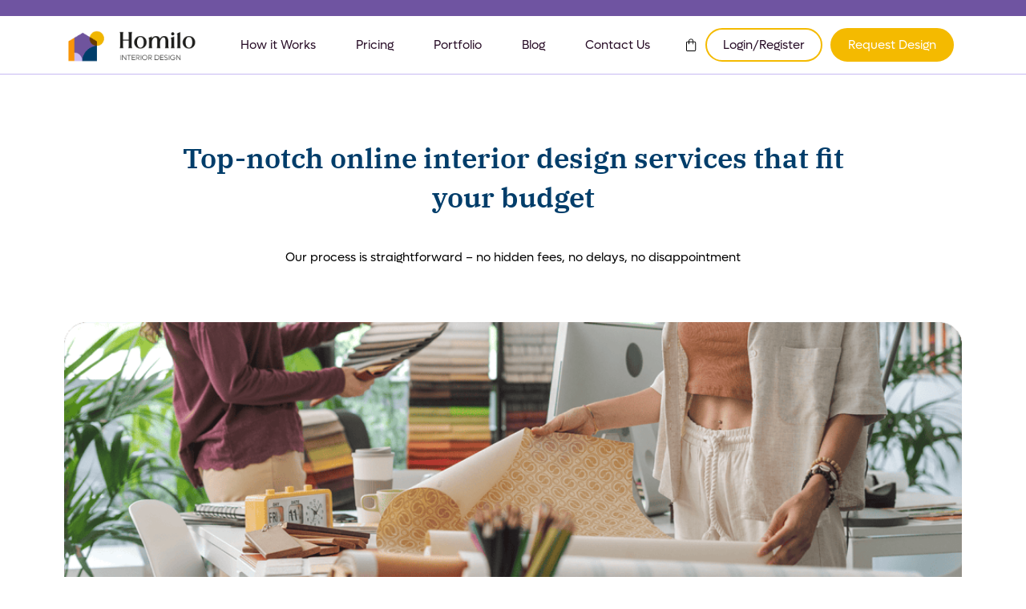

--- FILE ---
content_type: text/html; charset=UTF-8
request_url: https://www.homilo.com/how-it-works/
body_size: 41143
content:
<!DOCTYPE html>
<html lang="en-US" prefix="og: https://ogp.me/ns#">
<head><meta name="charset" content="utf-8"><script>if(navigator.userAgent.match(/MSIE|Internet Explorer/i)||navigator.userAgent.match(/Trident\/7\..*?rv:11/i)){var href=document.location.href;if(!href.match(/[?&]nowprocket/)){if(href.indexOf("?")==-1){if(href.indexOf("#")==-1){document.location.href=href+"?nowprocket=1"}else{document.location.href=href.replace("#","?nowprocket=1#")}}else{if(href.indexOf("#")==-1){document.location.href=href+"&nowprocket=1"}else{document.location.href=href.replace("#","&nowprocket=1#")}}}}</script><script>(()=>{class RocketLazyLoadScripts{constructor(){this.v="2.0.4",this.userEvents=["keydown","keyup","mousedown","mouseup","mousemove","mouseover","mouseout","touchmove","touchstart","touchend","touchcancel","wheel","click","dblclick","input"],this.attributeEvents=["onblur","onclick","oncontextmenu","ondblclick","onfocus","onmousedown","onmouseenter","onmouseleave","onmousemove","onmouseout","onmouseover","onmouseup","onmousewheel","onscroll","onsubmit"]}async t(){this.i(),this.o(),/iP(ad|hone)/.test(navigator.userAgent)&&this.h(),this.u(),this.l(this),this.m(),this.k(this),this.p(this),this._(),await Promise.all([this.R(),this.L()]),this.lastBreath=Date.now(),this.S(this),this.P(),this.D(),this.O(),this.M(),await this.C(this.delayedScripts.normal),await this.C(this.delayedScripts.defer),await this.C(this.delayedScripts.async),await this.T(),await this.F(),await this.j(),await this.A(),window.dispatchEvent(new Event("rocket-allScriptsLoaded")),this.everythingLoaded=!0,this.lastTouchEnd&&await new Promise(t=>setTimeout(t,500-Date.now()+this.lastTouchEnd)),this.I(),this.H(),this.U(),this.W()}i(){this.CSPIssue=sessionStorage.getItem("rocketCSPIssue"),document.addEventListener("securitypolicyviolation",t=>{this.CSPIssue||"script-src-elem"!==t.violatedDirective||"data"!==t.blockedURI||(this.CSPIssue=!0,sessionStorage.setItem("rocketCSPIssue",!0))},{isRocket:!0})}o(){window.addEventListener("pageshow",t=>{this.persisted=t.persisted,this.realWindowLoadedFired=!0},{isRocket:!0}),window.addEventListener("pagehide",()=>{this.onFirstUserAction=null},{isRocket:!0})}h(){let t;function e(e){t=e}window.addEventListener("touchstart",e,{isRocket:!0}),window.addEventListener("touchend",function i(o){o.changedTouches[0]&&t.changedTouches[0]&&Math.abs(o.changedTouches[0].pageX-t.changedTouches[0].pageX)<10&&Math.abs(o.changedTouches[0].pageY-t.changedTouches[0].pageY)<10&&o.timeStamp-t.timeStamp<200&&(window.removeEventListener("touchstart",e,{isRocket:!0}),window.removeEventListener("touchend",i,{isRocket:!0}),"INPUT"===o.target.tagName&&"text"===o.target.type||(o.target.dispatchEvent(new TouchEvent("touchend",{target:o.target,bubbles:!0})),o.target.dispatchEvent(new MouseEvent("mouseover",{target:o.target,bubbles:!0})),o.target.dispatchEvent(new PointerEvent("click",{target:o.target,bubbles:!0,cancelable:!0,detail:1,clientX:o.changedTouches[0].clientX,clientY:o.changedTouches[0].clientY})),event.preventDefault()))},{isRocket:!0})}q(t){this.userActionTriggered||("mousemove"!==t.type||this.firstMousemoveIgnored?"keyup"===t.type||"mouseover"===t.type||"mouseout"===t.type||(this.userActionTriggered=!0,this.onFirstUserAction&&this.onFirstUserAction()):this.firstMousemoveIgnored=!0),"click"===t.type&&t.preventDefault(),t.stopPropagation(),t.stopImmediatePropagation(),"touchstart"===this.lastEvent&&"touchend"===t.type&&(this.lastTouchEnd=Date.now()),"click"===t.type&&(this.lastTouchEnd=0),this.lastEvent=t.type,t.composedPath&&t.composedPath()[0].getRootNode()instanceof ShadowRoot&&(t.rocketTarget=t.composedPath()[0]),this.savedUserEvents.push(t)}u(){this.savedUserEvents=[],this.userEventHandler=this.q.bind(this),this.userEvents.forEach(t=>window.addEventListener(t,this.userEventHandler,{passive:!1,isRocket:!0})),document.addEventListener("visibilitychange",this.userEventHandler,{isRocket:!0})}U(){this.userEvents.forEach(t=>window.removeEventListener(t,this.userEventHandler,{passive:!1,isRocket:!0})),document.removeEventListener("visibilitychange",this.userEventHandler,{isRocket:!0}),this.savedUserEvents.forEach(t=>{(t.rocketTarget||t.target).dispatchEvent(new window[t.constructor.name](t.type,t))})}m(){const t="return false",e=Array.from(this.attributeEvents,t=>"data-rocket-"+t),i="["+this.attributeEvents.join("],[")+"]",o="[data-rocket-"+this.attributeEvents.join("],[data-rocket-")+"]",s=(e,i,o)=>{o&&o!==t&&(e.setAttribute("data-rocket-"+i,o),e["rocket"+i]=new Function("event",o),e.setAttribute(i,t))};new MutationObserver(t=>{for(const n of t)"attributes"===n.type&&(n.attributeName.startsWith("data-rocket-")||this.everythingLoaded?n.attributeName.startsWith("data-rocket-")&&this.everythingLoaded&&this.N(n.target,n.attributeName.substring(12)):s(n.target,n.attributeName,n.target.getAttribute(n.attributeName))),"childList"===n.type&&n.addedNodes.forEach(t=>{if(t.nodeType===Node.ELEMENT_NODE)if(this.everythingLoaded)for(const i of[t,...t.querySelectorAll(o)])for(const t of i.getAttributeNames())e.includes(t)&&this.N(i,t.substring(12));else for(const e of[t,...t.querySelectorAll(i)])for(const t of e.getAttributeNames())this.attributeEvents.includes(t)&&s(e,t,e.getAttribute(t))})}).observe(document,{subtree:!0,childList:!0,attributeFilter:[...this.attributeEvents,...e]})}I(){this.attributeEvents.forEach(t=>{document.querySelectorAll("[data-rocket-"+t+"]").forEach(e=>{this.N(e,t)})})}N(t,e){const i=t.getAttribute("data-rocket-"+e);i&&(t.setAttribute(e,i),t.removeAttribute("data-rocket-"+e))}k(t){Object.defineProperty(HTMLElement.prototype,"onclick",{get(){return this.rocketonclick||null},set(e){this.rocketonclick=e,this.setAttribute(t.everythingLoaded?"onclick":"data-rocket-onclick","this.rocketonclick(event)")}})}S(t){function e(e,i){let o=e[i];e[i]=null,Object.defineProperty(e,i,{get:()=>o,set(s){t.everythingLoaded?o=s:e["rocket"+i]=o=s}})}e(document,"onreadystatechange"),e(window,"onload"),e(window,"onpageshow");try{Object.defineProperty(document,"readyState",{get:()=>t.rocketReadyState,set(e){t.rocketReadyState=e},configurable:!0}),document.readyState="loading"}catch(t){console.log("WPRocket DJE readyState conflict, bypassing")}}l(t){this.originalAddEventListener=EventTarget.prototype.addEventListener,this.originalRemoveEventListener=EventTarget.prototype.removeEventListener,this.savedEventListeners=[],EventTarget.prototype.addEventListener=function(e,i,o){o&&o.isRocket||!t.B(e,this)&&!t.userEvents.includes(e)||t.B(e,this)&&!t.userActionTriggered||e.startsWith("rocket-")||t.everythingLoaded?t.originalAddEventListener.call(this,e,i,o):(t.savedEventListeners.push({target:this,remove:!1,type:e,func:i,options:o}),"mouseenter"!==e&&"mouseleave"!==e||t.originalAddEventListener.call(this,e,t.savedUserEvents.push,o))},EventTarget.prototype.removeEventListener=function(e,i,o){o&&o.isRocket||!t.B(e,this)&&!t.userEvents.includes(e)||t.B(e,this)&&!t.userActionTriggered||e.startsWith("rocket-")||t.everythingLoaded?t.originalRemoveEventListener.call(this,e,i,o):t.savedEventListeners.push({target:this,remove:!0,type:e,func:i,options:o})}}J(t,e){this.savedEventListeners=this.savedEventListeners.filter(i=>{let o=i.type,s=i.target||window;return e!==o||t!==s||(this.B(o,s)&&(i.type="rocket-"+o),this.$(i),!1)})}H(){EventTarget.prototype.addEventListener=this.originalAddEventListener,EventTarget.prototype.removeEventListener=this.originalRemoveEventListener,this.savedEventListeners.forEach(t=>this.$(t))}$(t){t.remove?this.originalRemoveEventListener.call(t.target,t.type,t.func,t.options):this.originalAddEventListener.call(t.target,t.type,t.func,t.options)}p(t){let e;function i(e){return t.everythingLoaded?e:e.split(" ").map(t=>"load"===t||t.startsWith("load.")?"rocket-jquery-load":t).join(" ")}function o(o){function s(e){const s=o.fn[e];o.fn[e]=o.fn.init.prototype[e]=function(){return this[0]===window&&t.userActionTriggered&&("string"==typeof arguments[0]||arguments[0]instanceof String?arguments[0]=i(arguments[0]):"object"==typeof arguments[0]&&Object.keys(arguments[0]).forEach(t=>{const e=arguments[0][t];delete arguments[0][t],arguments[0][i(t)]=e})),s.apply(this,arguments),this}}if(o&&o.fn&&!t.allJQueries.includes(o)){const e={DOMContentLoaded:[],"rocket-DOMContentLoaded":[]};for(const t in e)document.addEventListener(t,()=>{e[t].forEach(t=>t())},{isRocket:!0});o.fn.ready=o.fn.init.prototype.ready=function(i){function s(){parseInt(o.fn.jquery)>2?setTimeout(()=>i.bind(document)(o)):i.bind(document)(o)}return"function"==typeof i&&(t.realDomReadyFired?!t.userActionTriggered||t.fauxDomReadyFired?s():e["rocket-DOMContentLoaded"].push(s):e.DOMContentLoaded.push(s)),o([])},s("on"),s("one"),s("off"),t.allJQueries.push(o)}e=o}t.allJQueries=[],o(window.jQuery),Object.defineProperty(window,"jQuery",{get:()=>e,set(t){o(t)}})}P(){const t=new Map;document.write=document.writeln=function(e){const i=document.currentScript,o=document.createRange(),s=i.parentElement;let n=t.get(i);void 0===n&&(n=i.nextSibling,t.set(i,n));const c=document.createDocumentFragment();o.setStart(c,0),c.appendChild(o.createContextualFragment(e)),s.insertBefore(c,n)}}async R(){return new Promise(t=>{this.userActionTriggered?t():this.onFirstUserAction=t})}async L(){return new Promise(t=>{document.addEventListener("DOMContentLoaded",()=>{this.realDomReadyFired=!0,t()},{isRocket:!0})})}async j(){return this.realWindowLoadedFired?Promise.resolve():new Promise(t=>{window.addEventListener("load",t,{isRocket:!0})})}M(){this.pendingScripts=[];this.scriptsMutationObserver=new MutationObserver(t=>{for(const e of t)e.addedNodes.forEach(t=>{"SCRIPT"!==t.tagName||t.noModule||t.isWPRocket||this.pendingScripts.push({script:t,promise:new Promise(e=>{const i=()=>{const i=this.pendingScripts.findIndex(e=>e.script===t);i>=0&&this.pendingScripts.splice(i,1),e()};t.addEventListener("load",i,{isRocket:!0}),t.addEventListener("error",i,{isRocket:!0}),setTimeout(i,1e3)})})})}),this.scriptsMutationObserver.observe(document,{childList:!0,subtree:!0})}async F(){await this.X(),this.pendingScripts.length?(await this.pendingScripts[0].promise,await this.F()):this.scriptsMutationObserver.disconnect()}D(){this.delayedScripts={normal:[],async:[],defer:[]},document.querySelectorAll("script[type$=rocketlazyloadscript]").forEach(t=>{t.hasAttribute("data-rocket-src")?t.hasAttribute("async")&&!1!==t.async?this.delayedScripts.async.push(t):t.hasAttribute("defer")&&!1!==t.defer||"module"===t.getAttribute("data-rocket-type")?this.delayedScripts.defer.push(t):this.delayedScripts.normal.push(t):this.delayedScripts.normal.push(t)})}async _(){await this.L();let t=[];document.querySelectorAll("script[type$=rocketlazyloadscript][data-rocket-src]").forEach(e=>{let i=e.getAttribute("data-rocket-src");if(i&&!i.startsWith("data:")){i.startsWith("//")&&(i=location.protocol+i);try{const o=new URL(i).origin;o!==location.origin&&t.push({src:o,crossOrigin:e.crossOrigin||"module"===e.getAttribute("data-rocket-type")})}catch(t){}}}),t=[...new Map(t.map(t=>[JSON.stringify(t),t])).values()],this.Y(t,"preconnect")}async G(t){if(await this.K(),!0!==t.noModule||!("noModule"in HTMLScriptElement.prototype))return new Promise(e=>{let i;function o(){(i||t).setAttribute("data-rocket-status","executed"),e()}try{if(navigator.userAgent.includes("Firefox/")||""===navigator.vendor||this.CSPIssue)i=document.createElement("script"),[...t.attributes].forEach(t=>{let e=t.nodeName;"type"!==e&&("data-rocket-type"===e&&(e="type"),"data-rocket-src"===e&&(e="src"),i.setAttribute(e,t.nodeValue))}),t.text&&(i.text=t.text),t.nonce&&(i.nonce=t.nonce),i.hasAttribute("src")?(i.addEventListener("load",o,{isRocket:!0}),i.addEventListener("error",()=>{i.setAttribute("data-rocket-status","failed-network"),e()},{isRocket:!0}),setTimeout(()=>{i.isConnected||e()},1)):(i.text=t.text,o()),i.isWPRocket=!0,t.parentNode.replaceChild(i,t);else{const i=t.getAttribute("data-rocket-type"),s=t.getAttribute("data-rocket-src");i?(t.type=i,t.removeAttribute("data-rocket-type")):t.removeAttribute("type"),t.addEventListener("load",o,{isRocket:!0}),t.addEventListener("error",i=>{this.CSPIssue&&i.target.src.startsWith("data:")?(console.log("WPRocket: CSP fallback activated"),t.removeAttribute("src"),this.G(t).then(e)):(t.setAttribute("data-rocket-status","failed-network"),e())},{isRocket:!0}),s?(t.fetchPriority="high",t.removeAttribute("data-rocket-src"),t.src=s):t.src="data:text/javascript;base64,"+window.btoa(unescape(encodeURIComponent(t.text)))}}catch(i){t.setAttribute("data-rocket-status","failed-transform"),e()}});t.setAttribute("data-rocket-status","skipped")}async C(t){const e=t.shift();return e?(e.isConnected&&await this.G(e),this.C(t)):Promise.resolve()}O(){this.Y([...this.delayedScripts.normal,...this.delayedScripts.defer,...this.delayedScripts.async],"preload")}Y(t,e){this.trash=this.trash||[];let i=!0;var o=document.createDocumentFragment();t.forEach(t=>{const s=t.getAttribute&&t.getAttribute("data-rocket-src")||t.src;if(s&&!s.startsWith("data:")){const n=document.createElement("link");n.href=s,n.rel=e,"preconnect"!==e&&(n.as="script",n.fetchPriority=i?"high":"low"),t.getAttribute&&"module"===t.getAttribute("data-rocket-type")&&(n.crossOrigin=!0),t.crossOrigin&&(n.crossOrigin=t.crossOrigin),t.integrity&&(n.integrity=t.integrity),t.nonce&&(n.nonce=t.nonce),o.appendChild(n),this.trash.push(n),i=!1}}),document.head.appendChild(o)}W(){this.trash.forEach(t=>t.remove())}async T(){try{document.readyState="interactive"}catch(t){}this.fauxDomReadyFired=!0;try{await this.K(),this.J(document,"readystatechange"),document.dispatchEvent(new Event("rocket-readystatechange")),await this.K(),document.rocketonreadystatechange&&document.rocketonreadystatechange(),await this.K(),this.J(document,"DOMContentLoaded"),document.dispatchEvent(new Event("rocket-DOMContentLoaded")),await this.K(),this.J(window,"DOMContentLoaded"),window.dispatchEvent(new Event("rocket-DOMContentLoaded"))}catch(t){console.error(t)}}async A(){try{document.readyState="complete"}catch(t){}try{await this.K(),this.J(document,"readystatechange"),document.dispatchEvent(new Event("rocket-readystatechange")),await this.K(),document.rocketonreadystatechange&&document.rocketonreadystatechange(),await this.K(),this.J(window,"load"),window.dispatchEvent(new Event("rocket-load")),await this.K(),window.rocketonload&&window.rocketonload(),await this.K(),this.allJQueries.forEach(t=>t(window).trigger("rocket-jquery-load")),await this.K(),this.J(window,"pageshow");const t=new Event("rocket-pageshow");t.persisted=this.persisted,window.dispatchEvent(t),await this.K(),window.rocketonpageshow&&window.rocketonpageshow({persisted:this.persisted})}catch(t){console.error(t)}}async K(){Date.now()-this.lastBreath>45&&(await this.X(),this.lastBreath=Date.now())}async X(){return document.hidden?new Promise(t=>setTimeout(t)):new Promise(t=>requestAnimationFrame(t))}B(t,e){return e===document&&"readystatechange"===t||(e===document&&"DOMContentLoaded"===t||(e===window&&"DOMContentLoaded"===t||(e===window&&"load"===t||e===window&&"pageshow"===t)))}static run(){(new RocketLazyLoadScripts).t()}}RocketLazyLoadScripts.run()})();</script>
    <!--<title>
            </title>
<link data-rocket-preload as="style" href="https://fonts.googleapis.com/css2?family=Poltawski+Nowy:ital,wght@0,400;0,700;1,700&#038;display=swap" rel="preload">
<link crossorigin data-rocket-preload as="font" href="https://www.homilo.com/wp-content/uploads/elementor/google-fonts/fonts/ibmplexserif-jizarevnn1dox-zrz2x3pzvkti3a_yi0q1s.woff2" rel="preload">
<link href="https://fonts.googleapis.com/css2?family=Poltawski+Nowy:ital,wght@0,400;0,700;1,700&#038;display=swap" media="print" onload="this.media=&#039;all&#039;" rel="stylesheet">
<noscript><link rel="stylesheet" href="https://fonts.googleapis.com/css2?family=Poltawski+Nowy:ital,wght@0,400;0,700;1,700&#038;display=swap"></noscript><link rel="preload" data-rocket-preload as="image" href="https://www.homilo.com/wp-content/uploads/2023/07/Homilo-How-it-work-png-final-1024x317.png" imagesrcset="https://www.homilo.com/wp-content/uploads/2023/07/Homilo-How-it-work-png-final-1024x317.png 1024w, https://www.homilo.com/wp-content/uploads/2023/07/Homilo-How-it-work-png-final-300x93.png 300w, https://www.homilo.com/wp-content/uploads/2023/07/Homilo-How-it-work-png-final-768x238.png 768w, https://www.homilo.com/wp-content/uploads/2023/07/Homilo-How-it-work-png-final-600x186.png 600w, https://www.homilo.com/wp-content/uploads/2023/07/Homilo-How-it-work-png-final.png 1464w" imagesizes="(max-width: 1024px) 100vw, 1024px" fetchpriority="high">-->
    
    <meta name="viewport" content="width=device-width, initial-scale=1">
    <meta name="theme-color" content="#151d2f">
    <link rel="preconnect" href="https://fonts.googleapis.com">
    <link rel="preconnect" href="https://fonts.gstatic.com" crossorigin>
    
    	<style>img:is([sizes="auto" i], [sizes^="auto," i]) { contain-intrinsic-size: 3000px 1500px }</style>
	
<!-- Search Engine Optimization by Rank Math PRO - https://rankmath.com/ -->
<title>Our Services – How It Works | Homilo</title>
<meta name="description" content="Booking one of our online interior design services is really easy. Just a few simple steps and you’ve got a brilliant designer at an affordable price."/>
<meta name="robots" content="follow, index, max-snippet:-1, max-video-preview:-1, max-image-preview:large"/>
<link rel="canonical" href="https://www.homilo.com/how-it-works/" />
<meta property="og:locale" content="en_US" />
<meta property="og:type" content="article" />
<meta property="og:title" content="Our Services – How It Works | Homilo" />
<meta property="og:description" content="Booking one of our online interior design services is really easy. Just a few simple steps and you’ve got a brilliant designer at an affordable price." />
<meta property="og:url" content="https://www.homilo.com/how-it-works/" />
<meta property="og:site_name" content="Homilo" />
<meta property="og:updated_time" content="2024-05-28T10:24:47+00:00" />
<meta property="og:image" content="https://www.homilo.com/wp-content/uploads/2023/07/Homilo-How-it-work-png-final.png" />
<meta property="og:image:secure_url" content="https://www.homilo.com/wp-content/uploads/2023/07/Homilo-How-it-work-png-final.png" />
<meta property="og:image:width" content="1464" />
<meta property="og:image:height" content="453" />
<meta property="og:image:alt" content="online interior design services" />
<meta property="og:image:type" content="image/png" />
<meta property="article:published_time" content="2022-05-10T10:16:07+00:00" />
<meta property="article:modified_time" content="2024-05-28T10:24:47+00:00" />
<meta name="twitter:card" content="summary_large_image" />
<meta name="twitter:title" content="Our Services – How It Works | Homilo" />
<meta name="twitter:description" content="Booking one of our online interior design services is really easy. Just a few simple steps and you’ve got a brilliant designer at an affordable price." />
<meta name="twitter:site" content="@HomiloCompany" />
<meta name="twitter:creator" content="@HomiloCompany" />
<meta name="twitter:image" content="https://www.homilo.com/wp-content/uploads/2023/07/Homilo-How-it-work-png-final.png" />
<meta name="twitter:label1" content="Time to read" />
<meta name="twitter:data1" content="5 minutes" />
<script type="application/ld+json" class="rank-math-schema-pro">{"@context":"https://schema.org","@graph":[{"@type":"Organization","@id":"https://www.homilo.com/#organization","name":"Homilo","url":"https://www.homilo.com","sameAs":["https://twitter.com/HomiloCompany","https://www.instagram.com/homilo.co/","https://www.pinterest.de/homilocompany/"],"logo":{"@type":"ImageObject","@id":"https://www.homilo.com/#logo","url":"https://www.homilo.com/wp-content/uploads/2023/07/homilo-1.png","contentUrl":"https://www.homilo.com/wp-content/uploads/2023/07/homilo-1.png","caption":"Homilo","inLanguage":"en-US","width":"210","height":"61"}},{"@type":"WebSite","@id":"https://www.homilo.com/#website","url":"https://www.homilo.com","name":"Homilo","alternateName":"Homilo","publisher":{"@id":"https://www.homilo.com/#organization"},"inLanguage":"en-US"},{"@type":"ImageObject","@id":"https://www.homilo.com/wp-content/uploads/2023/07/Homilo-How-it-work-png-final-1024x317.png","url":"https://www.homilo.com/wp-content/uploads/2023/07/Homilo-How-it-work-png-final-1024x317.png","width":"200","height":"200","inLanguage":"en-US"},{"@type":"BreadcrumbList","@id":"https://www.homilo.com/how-it-works/#breadcrumb","itemListElement":[{"@type":"ListItem","position":"1","item":{"@id":"https://www.homilo.com","name":"Home"}},{"@type":"ListItem","position":"2","item":{"@id":"https://www.homilo.com/how-it-works/","name":"How it Works"}}]},{"@type":"WebPage","@id":"https://www.homilo.com/how-it-works/#webpage","url":"https://www.homilo.com/how-it-works/","name":"Our Services \u2013 How It Works | Homilo","datePublished":"2022-05-10T10:16:07+00:00","dateModified":"2024-05-28T10:24:47+00:00","isPartOf":{"@id":"https://www.homilo.com/#website"},"primaryImageOfPage":{"@id":"https://www.homilo.com/wp-content/uploads/2023/07/Homilo-How-it-work-png-final-1024x317.png"},"inLanguage":"en-US","breadcrumb":{"@id":"https://www.homilo.com/how-it-works/#breadcrumb"}},{"@type":"Person","@id":"https://www.homilo.com/author/homiloadminams/","name":"Homilo","url":"https://www.homilo.com/author/homiloadminams/","image":{"@type":"ImageObject","@id":"https://secure.gravatar.com/avatar/549373d1c4611938ed0c8967707e0d50dd7286232346ec787d23231f765d5fc9?s=96&amp;d=mm&amp;r=g","url":"https://secure.gravatar.com/avatar/549373d1c4611938ed0c8967707e0d50dd7286232346ec787d23231f765d5fc9?s=96&amp;d=mm&amp;r=g","caption":"Homilo","inLanguage":"en-US"},"sameAs":["https://homilo.com"],"worksFor":{"@id":"https://www.homilo.com/#organization"}},{"@type":"Article","headline":"Our Services \u2013 How It Works | Homilo","keywords":"online interior design services","datePublished":"2022-05-10T10:16:07+00:00","dateModified":"2024-05-28T10:24:47+00:00","author":{"@id":"https://www.homilo.com/author/homiloadminams/","name":"Homilo"},"publisher":{"@id":"https://www.homilo.com/#organization"},"description":"Booking one of our online interior design services is really easy. Just a few simple steps and you\u2019ve got a brilliant designer at an affordable price.","name":"Our Services \u2013 How It Works | Homilo","@id":"https://www.homilo.com/how-it-works/#richSnippet","isPartOf":{"@id":"https://www.homilo.com/how-it-works/#webpage"},"image":{"@id":"https://www.homilo.com/wp-content/uploads/2023/07/Homilo-How-it-work-png-final-1024x317.png"},"inLanguage":"en-US","mainEntityOfPage":{"@id":"https://www.homilo.com/how-it-works/#webpage"}}]}</script>
<!-- /Rank Math WordPress SEO plugin -->

<link href='https://fonts.gstatic.com' crossorigin rel='preconnect' />
<link rel="alternate" type="application/rss+xml" title="Homilo &raquo; Feed" href="https://www.homilo.com/feed/" />
<link rel="alternate" type="application/rss+xml" title="Homilo &raquo; Comments Feed" href="https://www.homilo.com/comments/feed/" />
<style id='wp-emoji-styles-inline-css' type='text/css'>

	img.wp-smiley, img.emoji {
		display: inline !important;
		border: none !important;
		box-shadow: none !important;
		height: 1em !important;
		width: 1em !important;
		margin: 0 0.07em !important;
		vertical-align: -0.1em !important;
		background: none !important;
		padding: 0 !important;
	}
</style>
<style id='classic-theme-styles-inline-css' type='text/css'>
/*! This file is auto-generated */
.wp-block-button__link{color:#fff;background-color:#32373c;border-radius:9999px;box-shadow:none;text-decoration:none;padding:calc(.667em + 2px) calc(1.333em + 2px);font-size:1.125em}.wp-block-file__button{background:#32373c;color:#fff;text-decoration:none}
</style>
<style id='global-styles-inline-css' type='text/css'>
:root{--wp--preset--aspect-ratio--square: 1;--wp--preset--aspect-ratio--4-3: 4/3;--wp--preset--aspect-ratio--3-4: 3/4;--wp--preset--aspect-ratio--3-2: 3/2;--wp--preset--aspect-ratio--2-3: 2/3;--wp--preset--aspect-ratio--16-9: 16/9;--wp--preset--aspect-ratio--9-16: 9/16;--wp--preset--color--black: #000000;--wp--preset--color--cyan-bluish-gray: #abb8c3;--wp--preset--color--white: #ffffff;--wp--preset--color--pale-pink: #f78da7;--wp--preset--color--vivid-red: #cf2e2e;--wp--preset--color--luminous-vivid-orange: #ff6900;--wp--preset--color--luminous-vivid-amber: #fcb900;--wp--preset--color--light-green-cyan: #7bdcb5;--wp--preset--color--vivid-green-cyan: #00d084;--wp--preset--color--pale-cyan-blue: #8ed1fc;--wp--preset--color--vivid-cyan-blue: #0693e3;--wp--preset--color--vivid-purple: #9b51e0;--wp--preset--gradient--vivid-cyan-blue-to-vivid-purple: linear-gradient(135deg,rgba(6,147,227,1) 0%,rgb(155,81,224) 100%);--wp--preset--gradient--light-green-cyan-to-vivid-green-cyan: linear-gradient(135deg,rgb(122,220,180) 0%,rgb(0,208,130) 100%);--wp--preset--gradient--luminous-vivid-amber-to-luminous-vivid-orange: linear-gradient(135deg,rgba(252,185,0,1) 0%,rgba(255,105,0,1) 100%);--wp--preset--gradient--luminous-vivid-orange-to-vivid-red: linear-gradient(135deg,rgba(255,105,0,1) 0%,rgb(207,46,46) 100%);--wp--preset--gradient--very-light-gray-to-cyan-bluish-gray: linear-gradient(135deg,rgb(238,238,238) 0%,rgb(169,184,195) 100%);--wp--preset--gradient--cool-to-warm-spectrum: linear-gradient(135deg,rgb(74,234,220) 0%,rgb(151,120,209) 20%,rgb(207,42,186) 40%,rgb(238,44,130) 60%,rgb(251,105,98) 80%,rgb(254,248,76) 100%);--wp--preset--gradient--blush-light-purple: linear-gradient(135deg,rgb(255,206,236) 0%,rgb(152,150,240) 100%);--wp--preset--gradient--blush-bordeaux: linear-gradient(135deg,rgb(254,205,165) 0%,rgb(254,45,45) 50%,rgb(107,0,62) 100%);--wp--preset--gradient--luminous-dusk: linear-gradient(135deg,rgb(255,203,112) 0%,rgb(199,81,192) 50%,rgb(65,88,208) 100%);--wp--preset--gradient--pale-ocean: linear-gradient(135deg,rgb(255,245,203) 0%,rgb(182,227,212) 50%,rgb(51,167,181) 100%);--wp--preset--gradient--electric-grass: linear-gradient(135deg,rgb(202,248,128) 0%,rgb(113,206,126) 100%);--wp--preset--gradient--midnight: linear-gradient(135deg,rgb(2,3,129) 0%,rgb(40,116,252) 100%);--wp--preset--font-size--small: 13px;--wp--preset--font-size--medium: 20px;--wp--preset--font-size--large: 36px;--wp--preset--font-size--x-large: 42px;--wp--preset--spacing--20: 0.44rem;--wp--preset--spacing--30: 0.67rem;--wp--preset--spacing--40: 1rem;--wp--preset--spacing--50: 1.5rem;--wp--preset--spacing--60: 2.25rem;--wp--preset--spacing--70: 3.38rem;--wp--preset--spacing--80: 5.06rem;--wp--preset--shadow--natural: 6px 6px 9px rgba(0, 0, 0, 0.2);--wp--preset--shadow--deep: 12px 12px 50px rgba(0, 0, 0, 0.4);--wp--preset--shadow--sharp: 6px 6px 0px rgba(0, 0, 0, 0.2);--wp--preset--shadow--outlined: 6px 6px 0px -3px rgba(255, 255, 255, 1), 6px 6px rgba(0, 0, 0, 1);--wp--preset--shadow--crisp: 6px 6px 0px rgba(0, 0, 0, 1);}:where(.is-layout-flex){gap: 0.5em;}:where(.is-layout-grid){gap: 0.5em;}body .is-layout-flex{display: flex;}.is-layout-flex{flex-wrap: wrap;align-items: center;}.is-layout-flex > :is(*, div){margin: 0;}body .is-layout-grid{display: grid;}.is-layout-grid > :is(*, div){margin: 0;}:where(.wp-block-columns.is-layout-flex){gap: 2em;}:where(.wp-block-columns.is-layout-grid){gap: 2em;}:where(.wp-block-post-template.is-layout-flex){gap: 1.25em;}:where(.wp-block-post-template.is-layout-grid){gap: 1.25em;}.has-black-color{color: var(--wp--preset--color--black) !important;}.has-cyan-bluish-gray-color{color: var(--wp--preset--color--cyan-bluish-gray) !important;}.has-white-color{color: var(--wp--preset--color--white) !important;}.has-pale-pink-color{color: var(--wp--preset--color--pale-pink) !important;}.has-vivid-red-color{color: var(--wp--preset--color--vivid-red) !important;}.has-luminous-vivid-orange-color{color: var(--wp--preset--color--luminous-vivid-orange) !important;}.has-luminous-vivid-amber-color{color: var(--wp--preset--color--luminous-vivid-amber) !important;}.has-light-green-cyan-color{color: var(--wp--preset--color--light-green-cyan) !important;}.has-vivid-green-cyan-color{color: var(--wp--preset--color--vivid-green-cyan) !important;}.has-pale-cyan-blue-color{color: var(--wp--preset--color--pale-cyan-blue) !important;}.has-vivid-cyan-blue-color{color: var(--wp--preset--color--vivid-cyan-blue) !important;}.has-vivid-purple-color{color: var(--wp--preset--color--vivid-purple) !important;}.has-black-background-color{background-color: var(--wp--preset--color--black) !important;}.has-cyan-bluish-gray-background-color{background-color: var(--wp--preset--color--cyan-bluish-gray) !important;}.has-white-background-color{background-color: var(--wp--preset--color--white) !important;}.has-pale-pink-background-color{background-color: var(--wp--preset--color--pale-pink) !important;}.has-vivid-red-background-color{background-color: var(--wp--preset--color--vivid-red) !important;}.has-luminous-vivid-orange-background-color{background-color: var(--wp--preset--color--luminous-vivid-orange) !important;}.has-luminous-vivid-amber-background-color{background-color: var(--wp--preset--color--luminous-vivid-amber) !important;}.has-light-green-cyan-background-color{background-color: var(--wp--preset--color--light-green-cyan) !important;}.has-vivid-green-cyan-background-color{background-color: var(--wp--preset--color--vivid-green-cyan) !important;}.has-pale-cyan-blue-background-color{background-color: var(--wp--preset--color--pale-cyan-blue) !important;}.has-vivid-cyan-blue-background-color{background-color: var(--wp--preset--color--vivid-cyan-blue) !important;}.has-vivid-purple-background-color{background-color: var(--wp--preset--color--vivid-purple) !important;}.has-black-border-color{border-color: var(--wp--preset--color--black) !important;}.has-cyan-bluish-gray-border-color{border-color: var(--wp--preset--color--cyan-bluish-gray) !important;}.has-white-border-color{border-color: var(--wp--preset--color--white) !important;}.has-pale-pink-border-color{border-color: var(--wp--preset--color--pale-pink) !important;}.has-vivid-red-border-color{border-color: var(--wp--preset--color--vivid-red) !important;}.has-luminous-vivid-orange-border-color{border-color: var(--wp--preset--color--luminous-vivid-orange) !important;}.has-luminous-vivid-amber-border-color{border-color: var(--wp--preset--color--luminous-vivid-amber) !important;}.has-light-green-cyan-border-color{border-color: var(--wp--preset--color--light-green-cyan) !important;}.has-vivid-green-cyan-border-color{border-color: var(--wp--preset--color--vivid-green-cyan) !important;}.has-pale-cyan-blue-border-color{border-color: var(--wp--preset--color--pale-cyan-blue) !important;}.has-vivid-cyan-blue-border-color{border-color: var(--wp--preset--color--vivid-cyan-blue) !important;}.has-vivid-purple-border-color{border-color: var(--wp--preset--color--vivid-purple) !important;}.has-vivid-cyan-blue-to-vivid-purple-gradient-background{background: var(--wp--preset--gradient--vivid-cyan-blue-to-vivid-purple) !important;}.has-light-green-cyan-to-vivid-green-cyan-gradient-background{background: var(--wp--preset--gradient--light-green-cyan-to-vivid-green-cyan) !important;}.has-luminous-vivid-amber-to-luminous-vivid-orange-gradient-background{background: var(--wp--preset--gradient--luminous-vivid-amber-to-luminous-vivid-orange) !important;}.has-luminous-vivid-orange-to-vivid-red-gradient-background{background: var(--wp--preset--gradient--luminous-vivid-orange-to-vivid-red) !important;}.has-very-light-gray-to-cyan-bluish-gray-gradient-background{background: var(--wp--preset--gradient--very-light-gray-to-cyan-bluish-gray) !important;}.has-cool-to-warm-spectrum-gradient-background{background: var(--wp--preset--gradient--cool-to-warm-spectrum) !important;}.has-blush-light-purple-gradient-background{background: var(--wp--preset--gradient--blush-light-purple) !important;}.has-blush-bordeaux-gradient-background{background: var(--wp--preset--gradient--blush-bordeaux) !important;}.has-luminous-dusk-gradient-background{background: var(--wp--preset--gradient--luminous-dusk) !important;}.has-pale-ocean-gradient-background{background: var(--wp--preset--gradient--pale-ocean) !important;}.has-electric-grass-gradient-background{background: var(--wp--preset--gradient--electric-grass) !important;}.has-midnight-gradient-background{background: var(--wp--preset--gradient--midnight) !important;}.has-small-font-size{font-size: var(--wp--preset--font-size--small) !important;}.has-medium-font-size{font-size: var(--wp--preset--font-size--medium) !important;}.has-large-font-size{font-size: var(--wp--preset--font-size--large) !important;}.has-x-large-font-size{font-size: var(--wp--preset--font-size--x-large) !important;}
:where(.wp-block-post-template.is-layout-flex){gap: 1.25em;}:where(.wp-block-post-template.is-layout-grid){gap: 1.25em;}
:where(.wp-block-columns.is-layout-flex){gap: 2em;}:where(.wp-block-columns.is-layout-grid){gap: 2em;}
:root :where(.wp-block-pullquote){font-size: 1.5em;line-height: 1.6;}
</style>
<link data-minify="1" rel='stylesheet' id='homilo_shortcode_css-css' href='https://www.homilo.com/wp-content/cache/min/1/wp-content/plugins/homilo/assets/css/shortcode.css?ver=1759988082' type='text/css' media='all' />
<link data-minify="1" rel='stylesheet' id='woocommerce-layout-css' href='https://www.homilo.com/wp-content/cache/min/1/wp-content/plugins/woocommerce/assets/css/woocommerce-layout.css?ver=1759988082' type='text/css' media='all' />
<link data-minify="1" rel='stylesheet' id='woocommerce-smallscreen-css' href='https://www.homilo.com/wp-content/cache/min/1/wp-content/plugins/woocommerce/assets/css/woocommerce-smallscreen.css?ver=1759988082' type='text/css' media='only screen and (max-width: 768px)' />
<link data-minify="1" rel='stylesheet' id='woocommerce-general-css' href='https://www.homilo.com/wp-content/cache/min/1/wp-content/plugins/woocommerce/assets/css/woocommerce.css?ver=1759988082' type='text/css' media='all' />
<style id='woocommerce-inline-inline-css' type='text/css'>
.woocommerce form .form-row .required { visibility: visible; }
</style>
<link data-minify="1" rel='stylesheet' id='brands-styles-css' href='https://www.homilo.com/wp-content/cache/min/1/wp-content/plugins/woocommerce/assets/css/brands.css?ver=1759988082' type='text/css' media='all' />
<link data-minify="1" rel='stylesheet' id='elementor-icons-css' href='https://www.homilo.com/wp-content/cache/min/1/wp-content/plugins/elementor/assets/lib/eicons/css/elementor-icons.min.css?ver=1759988173' type='text/css' media='all' />
<link rel='stylesheet' id='elementor-frontend-css' href='https://www.homilo.com/wp-content/plugins/elementor/assets/css/frontend.min.css?ver=3.31.3' type='text/css' media='all' />
<link rel='stylesheet' id='elementor-post-6-css' href='https://www.homilo.com/wp-content/uploads/elementor/css/post-6.css?ver=1759988173' type='text/css' media='all' />
<link rel='stylesheet' id='widget-heading-css' href='https://www.homilo.com/wp-content/plugins/elementor/assets/css/widget-heading.min.css?ver=3.31.3' type='text/css' media='all' />
<link rel='stylesheet' id='widget-image-css' href='https://www.homilo.com/wp-content/plugins/elementor/assets/css/widget-image.min.css?ver=3.31.3' type='text/css' media='all' />
<link rel='stylesheet' id='elementor-post-10539-css' href='https://www.homilo.com/wp-content/uploads/elementor/css/post-10539.css?ver=1759988678' type='text/css' media='all' />
<link rel='stylesheet' id='buttons-css' href='https://www.homilo.com/wp-includes/css/buttons.min.css?ver=6.8.3' type='text/css' media='all' />
<link data-minify="1" rel='stylesheet' id='dashicons-css' href='https://www.homilo.com/wp-content/cache/min/1/wp-includes/css/dashicons.min.css?ver=1759988082' type='text/css' media='all' />
<link rel='stylesheet' id='mediaelement-css' href='https://www.homilo.com/wp-includes/js/mediaelement/mediaelementplayer-legacy.min.css?ver=4.2.17' type='text/css' media='all' />
<link rel='stylesheet' id='wp-mediaelement-css' href='https://www.homilo.com/wp-includes/js/mediaelement/wp-mediaelement.min.css?ver=6.8.3' type='text/css' media='all' />
<link rel='stylesheet' id='media-views-css' href='https://www.homilo.com/wp-includes/css/media-views.min.css?ver=6.8.3' type='text/css' media='all' />
<link data-minify="1" rel='stylesheet' id='imgareaselect-css' href='https://www.homilo.com/wp-content/cache/min/1/wp-includes/js/imgareaselect/imgareaselect.css?ver=1759988082' type='text/css' media='all' />
<link data-minify="1" rel='stylesheet' id='theme_homilo_slick_css-css' href='https://www.homilo.com/wp-content/cache/min/1/wp-content/themes/homilo/assets/css/slick.css?ver=1759988082' type='text/css' media='all' />
<link data-minify="1" rel='stylesheet' id='theme_homilo_slick_theme_css-css' href='https://www.homilo.com/wp-content/cache/min/1/wp-content/themes/homilo/assets/css/slick-theme.css?ver=1759988082' type='text/css' media='all' />
<link data-minify="1" rel='stylesheet' id='theme_homilo_fonts_css-css' href='https://www.homilo.com/wp-content/cache/min/1/wp-content/themes/homilo/assets/fonts/font.css?ver=1759988082' type='text/css' media='all' />
<link data-minify="1" rel='stylesheet' id='theme_homilo_icofont_css-css' href='https://www.homilo.com/wp-content/cache/min/1/wp-content/themes/homilo/assets/fonts/icofont/icofont.min.css?ver=1759988082' type='text/css' media='all' />
<link data-minify="1" rel='stylesheet' id='theme_homilo_grid_css-css' href='https://www.homilo.com/wp-content/cache/min/1/wp-content/themes/homilo/assets/css/homilo_grid.css?ver=1759988082' type='text/css' media='all' />
<link data-minify="1" rel='stylesheet' id='theme_homilo_main_css-css' href='https://www.homilo.com/wp-content/cache/min/1/wp-content/themes/homilo/style.css?ver=1759988082' type='text/css' media='all' />
<link data-minify="1" rel='stylesheet' id='theme_homilo_styles_css-css' href='https://www.homilo.com/wp-content/cache/min/1/wp-content/themes/homilo/assets/css/styles.css?ver=1759988082' type='text/css' media='all' />
<link data-minify="1" rel='stylesheet' id='theme_homilo_responsive_css-css' href='https://www.homilo.com/wp-content/cache/min/1/wp-content/themes/homilo/assets/css/responsive.css?ver=1759988082' type='text/css' media='all' />
<link data-minify="1" rel='stylesheet' id='elementor-gf-local-roboto-css' href='https://www.homilo.com/wp-content/cache/min/1/wp-content/uploads/elementor/google-fonts/css/roboto.css?ver=1759988173' type='text/css' media='all' />
<link data-minify="1" rel='stylesheet' id='elementor-gf-local-robotoslab-css' href='https://www.homilo.com/wp-content/cache/min/1/wp-content/uploads/elementor/google-fonts/css/robotoslab.css?ver=1759988173' type='text/css' media='all' />
<link data-minify="1" rel='stylesheet' id='elementor-gf-local-ibmplexserif-css' href='https://www.homilo.com/wp-content/cache/min/1/wp-content/uploads/elementor/google-fonts/css/ibmplexserif.css?ver=1759988173' type='text/css' media='all' />
<script type="rocketlazyloadscript" data-rocket-type="text/javascript" data-rocket-src="https://www.homilo.com/wp-includes/js/jquery/jquery.min.js?ver=3.7.1" id="jquery-core-js" data-rocket-defer defer></script>
<script type="rocketlazyloadscript" data-rocket-type="text/javascript" data-rocket-src="https://www.homilo.com/wp-includes/js/jquery/jquery-migrate.min.js?ver=3.4.1" id="jquery-migrate-js" data-rocket-defer defer></script>
<script type="rocketlazyloadscript" data-rocket-type="text/javascript" data-rocket-src="https://www.homilo.com/wp-content/plugins/woocommerce/assets/js/jquery-blockui/jquery.blockUI.min.js?ver=2.7.0-wc.10.1.2" id="jquery-blockui-js" defer="defer" data-wp-strategy="defer"></script>
<script type="text/javascript" id="wc-add-to-cart-js-extra">
/* <![CDATA[ */
var wc_add_to_cart_params = {"ajax_url":"\/wp-admin\/admin-ajax.php","wc_ajax_url":"\/?wc-ajax=%%endpoint%%","i18n_view_cart":"View cart","cart_url":"https:\/\/www.homilo.com\/cart\/","is_cart":"","cart_redirect_after_add":"no"};
/* ]]> */
</script>
<script type="rocketlazyloadscript" data-rocket-type="text/javascript" data-rocket-src="https://www.homilo.com/wp-content/plugins/woocommerce/assets/js/frontend/add-to-cart.min.js?ver=10.1.2" id="wc-add-to-cart-js" defer="defer" data-wp-strategy="defer"></script>
<script type="rocketlazyloadscript" data-rocket-type="text/javascript" data-rocket-src="https://www.homilo.com/wp-content/plugins/woocommerce/assets/js/js-cookie/js.cookie.min.js?ver=2.1.4-wc.10.1.2" id="js-cookie-js" defer="defer" data-wp-strategy="defer"></script>
<script type="text/javascript" id="woocommerce-js-extra">
/* <![CDATA[ */
var woocommerce_params = {"ajax_url":"\/wp-admin\/admin-ajax.php","wc_ajax_url":"\/?wc-ajax=%%endpoint%%","i18n_password_show":"Show password","i18n_password_hide":"Hide password"};
/* ]]> */
</script>
<script type="rocketlazyloadscript" data-rocket-type="text/javascript" data-rocket-src="https://www.homilo.com/wp-content/plugins/woocommerce/assets/js/frontend/woocommerce.min.js?ver=10.1.2" id="woocommerce-js" defer="defer" data-wp-strategy="defer"></script>
<script type="text/javascript" id="utils-js-extra">
/* <![CDATA[ */
var userSettings = {"url":"\/","uid":"0","time":"1768705716","secure":"1"};
/* ]]> */
</script>
<script type="rocketlazyloadscript" data-rocket-type="text/javascript" data-rocket-src="https://www.homilo.com/wp-includes/js/utils.min.js?ver=6.8.3" id="utils-js" data-rocket-defer defer></script>
<script type="rocketlazyloadscript" data-rocket-type="text/javascript" data-rocket-src="https://www.homilo.com/wp-includes/js/plupload/moxie.min.js?ver=1.3.5.1" id="moxiejs-js" data-rocket-defer defer></script>
<script type="rocketlazyloadscript" data-rocket-type="text/javascript" data-rocket-src="https://www.homilo.com/wp-includes/js/plupload/plupload.min.js?ver=2.1.9" id="plupload-js" data-rocket-defer defer></script>
<!--[if lt IE 8]>
<script type="text/javascript" src="https://www.homilo.com/wp-includes/js/json2.min.js?ver=2015-05-03" id="json2-js"></script>
<![endif]-->
<link rel="https://api.w.org/" href="https://www.homilo.com/wp-json/" /><link rel="alternate" title="JSON" type="application/json" href="https://www.homilo.com/wp-json/wp/v2/pages/10539" /><link rel="EditURI" type="application/rsd+xml" title="RSD" href="https://www.homilo.com/xmlrpc.php?rsd" />
<meta name="generator" content="WordPress 6.8.3" />
<link rel='shortlink' href='https://www.homilo.com/?p=10539' />
<link rel="alternate" title="oEmbed (JSON)" type="application/json+oembed" href="https://www.homilo.com/wp-json/oembed/1.0/embed?url=https%3A%2F%2Fwww.homilo.com%2Fhow-it-works%2F" />
<link rel="alternate" title="oEmbed (XML)" type="text/xml+oembed" href="https://www.homilo.com/wp-json/oembed/1.0/embed?url=https%3A%2F%2Fwww.homilo.com%2Fhow-it-works%2F&#038;format=xml" />
<!-- Google Tag Manager -->
<script type="rocketlazyloadscript">(function(w,d,s,l,i){w[l]=w[l]||[];w[l].push({'gtm.start':
new Date().getTime(),event:'gtm.js'});var f=d.getElementsByTagName(s)[0],
j=d.createElement(s),dl=l!='dataLayer'?'&l='+l:'';j.async=true;j.src=
'https://www.googletagmanager.com/gtm.js?id='+i+dl;f.parentNode.insertBefore(j,f);
})(window,document,'script','dataLayer','GTM-KQCJKBP');</script>
<!-- End Google Tag Manager -->	<noscript><style>.woocommerce-product-gallery{ opacity: 1 !important; }</style></noscript>
	<meta name="generator" content="Elementor 3.31.3; features: additional_custom_breakpoints, e_element_cache; settings: css_print_method-external, google_font-enabled, font_display-auto">
			<style>
				.e-con.e-parent:nth-of-type(n+4):not(.e-lazyloaded):not(.e-no-lazyload),
				.e-con.e-parent:nth-of-type(n+4):not(.e-lazyloaded):not(.e-no-lazyload) * {
					background-image: none !important;
				}
				@media screen and (max-height: 1024px) {
					.e-con.e-parent:nth-of-type(n+3):not(.e-lazyloaded):not(.e-no-lazyload),
					.e-con.e-parent:nth-of-type(n+3):not(.e-lazyloaded):not(.e-no-lazyload) * {
						background-image: none !important;
					}
				}
				@media screen and (max-height: 640px) {
					.e-con.e-parent:nth-of-type(n+2):not(.e-lazyloaded):not(.e-no-lazyload),
					.e-con.e-parent:nth-of-type(n+2):not(.e-lazyloaded):not(.e-no-lazyload) * {
						background-image: none !important;
					}
				}
			</style>
			<link rel="icon" href="https://www.homilo.com/wp-content/uploads/2022/10/Homilo-Brandmark-Full-colour-512-100x100.png" sizes="32x32" />
<link rel="icon" href="https://www.homilo.com/wp-content/uploads/2022/10/Homilo-Brandmark-Full-colour-512-300x300.png" sizes="192x192" />
<link rel="apple-touch-icon" href="https://www.homilo.com/wp-content/uploads/2022/10/Homilo-Brandmark-Full-colour-512-300x300.png" />
<meta name="msapplication-TileImage" content="https://www.homilo.com/wp-content/uploads/2022/10/Homilo-Brandmark-Full-colour-512-300x300.png" />
<noscript><style id="rocket-lazyload-nojs-css">.rll-youtube-player, [data-lazy-src]{display:none !important;}</style></noscript><style id="rocket-lazyrender-inline-css">[data-wpr-lazyrender] {content-visibility: auto;}</style><meta name="generator" content="WP Rocket 3.19.4" data-wpr-features="wpr_delay_js wpr_defer_js wpr_minify_js wpr_lazyload_images wpr_auto_preload_fonts wpr_automatic_lazy_rendering wpr_oci wpr_image_dimensions wpr_minify_css wpr_preload_links wpr_desktop" /></head>
<body data-rsssl=1 class="wp-singular page-template page-template-page-builder page-template-page-builder-php page page-id-10539 wp-custom-logo wp-theme-homilo theme-homilo woocommerce-no-js elementor-default elementor-kit-6 elementor-page elementor-page-10539">
    <div  class="homilo_top_header">
            </div>
<header  class="main-header only-in-desktop">
    <div  class="container">
        <div  class="row">
            <div class="header-column col-lg-2">
                <div class="header-logo">
                    <a href="https://www.homilo.com/" class="custom-logo-link" rel="home"><img width="210" height="61" src="https://www.homilo.com/wp-content/uploads/2023/07/homilo-1.png" class="custom-logo" alt="Homilo" decoding="async" /></a>                </div>
            </div>
            <div class="header-column col-lg-6">
                <div class="header-menu">
                    <div class="menu-main-menu-container"><ul class="header-menu-ul"><li id="menu-item-10650" class="menu-item menu-item-type-post_type menu-item-object-page current-menu-item page_item page-item-10539 current_page_item menu-item-10650"><a href="https://www.homilo.com/how-it-works/" aria-current="page">How it Works</a></li>
<li id="menu-item-13472" class="menu-item menu-item-type-post_type menu-item-object-page menu-item-13472"><a href="https://www.homilo.com/pricing/">Pricing</a></li>
<li id="menu-item-11677" class="menu-item menu-item-type-post_type_archive menu-item-object-design-ideas menu-item-has-children menu-item-11677 menu-item-button"><a href="https://www.homilo.com/design-ideas/">Portfolio</a><div uk-dropdown="" class="mega_menu"><div  class="container">
<ul class="sub-menu">
	<li id="menu-item-14749" class="menu-item menu-item-type-custom menu-item-object-custom menu-item-has-children menu-item-14749 menu-item-heading"><a href="#">Room</a>
	<ul class="sub-menu">
		<li id="menu-item-14750" class="menu-item menu-item-type-taxonomy menu-item-object-room menu-item-14750"><a href="https://www.homilo.com/room/living-room/">Living Room</a></li>
		<li id="menu-item-14751" class="menu-item menu-item-type-taxonomy menu-item-object-room menu-item-14751"><a href="https://www.homilo.com/room/dining-room/">Dining Room</a></li>
		<li id="menu-item-14752" class="menu-item menu-item-type-taxonomy menu-item-object-room menu-item-14752"><a href="https://www.homilo.com/room/bedroom/">Bedroom</a></li>
		<li id="menu-item-14753" class="menu-item menu-item-type-taxonomy menu-item-object-room menu-item-14753"><a href="https://www.homilo.com/room/home-office/">Home Office</a></li>
	</ul>
</li>
	<li id="menu-item-14760" class="menu-item menu-item-type-custom menu-item-object-custom menu-item-has-children menu-item-14760 menu-item-heading"><a href="#"></a>
	<ul class="sub-menu">
		<li id="menu-item-14754" class="menu-item menu-item-type-taxonomy menu-item-object-room menu-item-14754"><a href="https://www.homilo.com/room/bathroom/">Bathroom</a></li>
		<li id="menu-item-14755" class="menu-item menu-item-type-taxonomy menu-item-object-room menu-item-14755"><a href="https://www.homilo.com/room/kids-room/">Kids’ Room</a></li>
		<li id="menu-item-14756" class="menu-item menu-item-type-taxonomy menu-item-object-room menu-item-14756"><a href="https://www.homilo.com/room/kitchen/">Kitchen</a></li>
	</ul>
</li>
</ul>
<img width="700" height="394" src="https://www.homilo.com/wp-content/uploads/2024/05/Portfolio-menu-1.jpg" alt="Portfolio"></div></div></li>
<li id="menu-item-13528" class="menu-item menu-item-type-post_type menu-item-object-page menu-item-13528"><a href="https://www.homilo.com/blog/">Blog</a></li>
<li id="menu-item-12658" class="menu-item menu-item-type-post_type menu-item-object-page menu-item-12658"><a href="https://www.homilo.com/contact-us/">Contact Us</a></li>
</ul></div>                </div>
            </div>
            <div class="header-column header-column-desktop col-lg-4">
                <div class="header-responsive-tools">
                                            <div class="header-responsive-tool header-tool-dropdown-wrapper">
                            <button type="button" class="header-responsive-tool-button header-tool-dropdown-button">
                                <svg width="13" height="16" viewBox="0 0 13 16" fill="none" xmlns="http://www.w3.org/2000/svg">
                                    <path d="M1.43002 15.94C1.03002 15.94 0.700023 15.81 0.430023 15.54C0.160023 15.27 0.0300293 14.94 0.0300293 14.54V5.24001C0.0300293 4.84001 0.160023 4.51001 0.430023 4.24001C0.700023 3.97001 1.03002 3.84002 1.43002 3.84002H3.06003V3.41002C3.06003 2.57002 3.35003 1.86002 3.94003 1.27002C4.53003 0.680016 5.24002 0.390015 6.08002 0.390015C6.92002 0.390015 7.63003 0.680016 8.22003 1.27002C8.81003 1.86002 9.10004 2.57002 9.10004 3.41002V3.84002H10.73C11.13 3.84002 11.46 3.97001 11.73 4.24001C12 4.51001 12.13 4.84001 12.13 5.24001V14.54C12.13 14.94 12 15.27 11.73 15.54C11.46 15.81 11.13 15.94 10.73 15.94H1.43002ZM1.43002 15.08H10.73C10.86 15.08 10.98 15.02 11.1 14.91C11.21 14.8 11.27 14.68 11.27 14.54V5.24001C11.27 5.11001 11.21 4.99001 11.1 4.87001C10.99 4.76001 10.87 4.70002 10.73 4.70002H9.10004V6.86002C9.10004 6.98002 9.06001 7.09001 8.98001 7.17001C8.90001 7.25001 8.79001 7.29002 8.67001 7.29002C8.55001 7.29002 8.44002 7.25001 8.36002 7.17001C8.28002 7.09001 8.24002 6.98002 8.24002 6.86002V4.70002H3.92001V6.86002C3.92001 6.98002 3.88002 7.09001 3.80002 7.17001C3.72002 7.25001 3.61002 7.29002 3.49002 7.29002C3.37002 7.29002 3.26002 7.25001 3.18002 7.17001C3.10002 7.09001 3.06003 6.98002 3.06003 6.86002V4.70002H1.43002C1.30002 4.70002 1.18003 4.76001 1.06003 4.87001C0.950028 4.98001 0.890015 5.10001 0.890015 5.24001V14.54C0.890015 14.67 0.950028 14.79 1.06003 14.91C1.17003 15.02 1.29002 15.08 1.43002 15.08ZM3.92001 3.85001H8.24002V3.42001C8.24002 2.81001 8.03003 2.30002 7.62003 1.88002C7.20003 1.46002 6.69002 1.26001 6.08002 1.26001C5.47002 1.26001 4.96001 1.47002 4.54001 1.88002C4.12001 2.30002 3.92001 2.81001 3.92001 3.42001V3.85001Z" fill="black"/>
                                </svg>
                            </button>
                            <div class="header-dropdown-main">
                                <div class="header-dropdown-overlay"></div>
                                <div class="header-dropdown-section">
                                    

	<p class="woocommerce-mini-cart__empty-message">No products in the cart.</p>


                                </div>
                            </div>
                        </div>
                                        </div>
                <div class="header-buttons">
                                            <a class="header-button button-secondary" href="https://www.homilo.com/panel">
                            Login/Register                        </a>
                                            <a class="header-button button" href="https://homilo.com/request-design/">
                        Request Design                    </a>
                </div>
            </div>
        </div>
    </div>
</header>
<header  class="main-header only-in-devices">
    <div  class="container">
        <div  class="row">
            <div class="header-column col-4">
                <div class="header-logo">
                    <a href="https://www.homilo.com/" class="custom-logo-link" rel="home"><img width="210" height="61" src="https://www.homilo.com/wp-content/uploads/2023/07/homilo-1.png" class="custom-logo" alt="Homilo" decoding="async" /></a>                </div>
            </div>
            <div class="header-column col-8">
                <div class="header-responsive-tools">
                                            <div class="header-responsive-tool header-tool-dropdown-wrapper">
                            <button type="button" class="header-responsive-tool-button header-tool-dropdown-button">
                                <svg width="13" height="16" viewBox="0 0 13 16" fill="none" xmlns="http://www.w3.org/2000/svg">
                                    <path d="M1.43002 15.94C1.03002 15.94 0.700023 15.81 0.430023 15.54C0.160023 15.27 0.0300293 14.94 0.0300293 14.54V5.24001C0.0300293 4.84001 0.160023 4.51001 0.430023 4.24001C0.700023 3.97001 1.03002 3.84002 1.43002 3.84002H3.06003V3.41002C3.06003 2.57002 3.35003 1.86002 3.94003 1.27002C4.53003 0.680016 5.24002 0.390015 6.08002 0.390015C6.92002 0.390015 7.63003 0.680016 8.22003 1.27002C8.81003 1.86002 9.10004 2.57002 9.10004 3.41002V3.84002H10.73C11.13 3.84002 11.46 3.97001 11.73 4.24001C12 4.51001 12.13 4.84001 12.13 5.24001V14.54C12.13 14.94 12 15.27 11.73 15.54C11.46 15.81 11.13 15.94 10.73 15.94H1.43002ZM1.43002 15.08H10.73C10.86 15.08 10.98 15.02 11.1 14.91C11.21 14.8 11.27 14.68 11.27 14.54V5.24001C11.27 5.11001 11.21 4.99001 11.1 4.87001C10.99 4.76001 10.87 4.70002 10.73 4.70002H9.10004V6.86002C9.10004 6.98002 9.06001 7.09001 8.98001 7.17001C8.90001 7.25001 8.79001 7.29002 8.67001 7.29002C8.55001 7.29002 8.44002 7.25001 8.36002 7.17001C8.28002 7.09001 8.24002 6.98002 8.24002 6.86002V4.70002H3.92001V6.86002C3.92001 6.98002 3.88002 7.09001 3.80002 7.17001C3.72002 7.25001 3.61002 7.29002 3.49002 7.29002C3.37002 7.29002 3.26002 7.25001 3.18002 7.17001C3.10002 7.09001 3.06003 6.98002 3.06003 6.86002V4.70002H1.43002C1.30002 4.70002 1.18003 4.76001 1.06003 4.87001C0.950028 4.98001 0.890015 5.10001 0.890015 5.24001V14.54C0.890015 14.67 0.950028 14.79 1.06003 14.91C1.17003 15.02 1.29002 15.08 1.43002 15.08ZM3.92001 3.85001H8.24002V3.42001C8.24002 2.81001 8.03003 2.30002 7.62003 1.88002C7.20003 1.46002 6.69002 1.26001 6.08002 1.26001C5.47002 1.26001 4.96001 1.47002 4.54001 1.88002C4.12001 2.30002 3.92001 2.81001 3.92001 3.42001V3.85001Z" fill="black"/>
                                </svg>
                            </button>
                            <div class="header-dropdown-main">
                                <div class="header-dropdown-overlay"></div>
                                <div class="header-dropdown-section">
                                    

	<p class="woocommerce-mini-cart__empty-message">No products in the cart.</p>


                                </div>
                            </div>
                        </div>
                                            <div class="header-responsive-tool">
                        <button type="button" class="header-responsive-tool-button open-top-menu" data-target="responsive-menu">
                            <svg width="22" height="13" viewBox="0 0 22 13" fill="none" xmlns="http://www.w3.org/2000/svg">
                                <path d="M0.985001 12.58V11.74H21.025V12.58H0.985001ZM0.985001 6.94002V6.10002H21.025V6.94002H0.985001ZM0.985001 1.30002V0.460022H21.025V1.30002H0.985001Z" fill="black"/>
                            </svg>
                        </button>
                        <div class="top-menu" id="responsive-menu">
                            <div class="top-menu-overlay"></div>
                            <div class="top-menu-main">
                                <div class="top-menu-section">
                                    <div class="menu-main-menu-container"><ul class="header-menu-ul"><li class="menu-item menu-item-type-post_type menu-item-object-page current-menu-item page_item page-item-10539 current_page_item menu-item-10650"><a href="https://www.homilo.com/how-it-works/" aria-current="page">How it Works</a></li>
<li class="menu-item menu-item-type-post_type menu-item-object-page menu-item-13472"><a href="https://www.homilo.com/pricing/">Pricing</a></li>
<li class="menu-item menu-item-type-post_type_archive menu-item-object-design-ideas menu-item-has-children menu-item-11677 menu-item-button"><a href="https://www.homilo.com/design-ideas/">Portfolio</a>
<ul class="sub-menu">
	<li class="menu-item menu-item-type-custom menu-item-object-custom menu-item-has-children menu-item-14749 menu-item-heading"><a href="#">Room</a>
	<ul class="sub-menu">
		<li class="menu-item menu-item-type-taxonomy menu-item-object-room menu-item-14750"><a href="https://www.homilo.com/room/living-room/">Living Room</a></li>
		<li class="menu-item menu-item-type-taxonomy menu-item-object-room menu-item-14751"><a href="https://www.homilo.com/room/dining-room/">Dining Room</a></li>
		<li class="menu-item menu-item-type-taxonomy menu-item-object-room menu-item-14752"><a href="https://www.homilo.com/room/bedroom/">Bedroom</a></li>
		<li class="menu-item menu-item-type-taxonomy menu-item-object-room menu-item-14753"><a href="https://www.homilo.com/room/home-office/">Home Office</a></li>
	</ul>
</li>
	<li class="menu-item menu-item-type-custom menu-item-object-custom menu-item-has-children menu-item-14760 menu-item-heading"><a href="#"></a>
	<ul class="sub-menu">
		<li class="menu-item menu-item-type-taxonomy menu-item-object-room menu-item-14754"><a href="https://www.homilo.com/room/bathroom/">Bathroom</a></li>
		<li class="menu-item menu-item-type-taxonomy menu-item-object-room menu-item-14755"><a href="https://www.homilo.com/room/kids-room/">Kids’ Room</a></li>
		<li class="menu-item menu-item-type-taxonomy menu-item-object-room menu-item-14756"><a href="https://www.homilo.com/room/kitchen/">Kitchen</a></li>
	</ul>
</li>
</ul>
</li>
<li class="menu-item menu-item-type-post_type menu-item-object-page menu-item-13528"><a href="https://www.homilo.com/blog/">Blog</a></li>
<li class="menu-item menu-item-type-post_type menu-item-object-page menu-item-12658"><a href="https://www.homilo.com/contact-us/">Contact Us</a></li>
</ul></div>                                    <div class="header-buttons">
                                                                                    <a class="header-button button-secondary" href="https://www.homilo.com/panel">
                                                Login/Register                                            </a>
                                                                                    <a class="header-button button" href="https://homilo.com/request-design/">
                                            Request Design                                        </a>
                                    </div>
                                </div>
                            </div>
                        </div>
                    </div>
                </div>
            </div>
        </div>
    </div>
</header>        <main  class="main-page">
            		<div  data-elementor-type="wp-page" data-elementor-id="10539" class="elementor elementor-10539" data-elementor-post-type="page">
						<section  class="elementor-section elementor-top-section elementor-element elementor-element-95fb84a elementor-section-boxed elementor-section-height-default elementor-section-height-default" data-id="95fb84a" data-element_type="section">
						<div class="elementor-container elementor-column-gap-default">
					<div class="elementor-column elementor-col-100 elementor-top-column elementor-element elementor-element-f5e9d54" data-id="f5e9d54" data-element_type="column">
			<div class="elementor-widget-wrap elementor-element-populated">
						<div class="elementor-element elementor-element-3cddd6b elementor-widget elementor-widget-heading" data-id="3cddd6b" data-element_type="widget" data-widget_type="heading.default">
				<div class="elementor-widget-container">
					<h2 class="elementor-heading-title elementor-size-default">Top-notch online interior design services that fit <br> your budget</h2>				</div>
				</div>
				<div class="elementor-element elementor-element-3c7cd3e elementor-widget elementor-widget-text-editor" data-id="3c7cd3e" data-element_type="widget" data-widget_type="text-editor.default">
				<div class="elementor-widget-container">
									<p>Our process is straightforward – no hidden fees, no delays, no disappointment</p>								</div>
				</div>
					</div>
		</div>
					</div>
		</section>
				<section  class="elementor-section elementor-top-section elementor-element elementor-element-488abec elementor-section-boxed elementor-section-height-default elementor-section-height-default" data-id="488abec" data-element_type="section">
						<div class="elementor-container elementor-column-gap-default">
					<div class="elementor-column elementor-col-100 elementor-top-column elementor-element elementor-element-03296cf" data-id="03296cf" data-element_type="column">
			<div class="elementor-widget-wrap elementor-element-populated">
						<div class="elementor-element elementor-element-abd9c3c elementor-widget elementor-widget-image" data-id="abd9c3c" data-element_type="widget" data-widget_type="image.default">
				<div class="elementor-widget-container">
															<img fetchpriority="high" decoding="async" width="1024" height="317" src="https://www.homilo.com/wp-content/uploads/2023/07/Homilo-How-it-work-png-final-1024x317.png" class="attachment-large size-large wp-image-13420" alt="" srcset="https://www.homilo.com/wp-content/uploads/2023/07/Homilo-How-it-work-png-final-1024x317.png 1024w, https://www.homilo.com/wp-content/uploads/2023/07/Homilo-How-it-work-png-final-300x93.png 300w, https://www.homilo.com/wp-content/uploads/2023/07/Homilo-How-it-work-png-final-768x238.png 768w, https://www.homilo.com/wp-content/uploads/2023/07/Homilo-How-it-work-png-final-600x186.png 600w, https://www.homilo.com/wp-content/uploads/2023/07/Homilo-How-it-work-png-final.png 1464w" sizes="(max-width: 1024px) 100vw, 1024px" />															</div>
				</div>
					</div>
		</div>
					</div>
		</section>
				<section  class="elementor-section elementor-top-section elementor-element elementor-element-12867af elementor-section-boxed elementor-section-height-default elementor-section-height-default" data-id="12867af" data-element_type="section" data-settings="{&quot;background_background&quot;:&quot;classic&quot;}">
						<div class="elementor-container elementor-column-gap-default">
					<div class="elementor-column elementor-col-100 elementor-top-column elementor-element elementor-element-e4806e8" data-id="e4806e8" data-element_type="column">
			<div class="elementor-widget-wrap elementor-element-populated">
						<div class="elementor-element elementor-element-fc28f01 elementor-widget elementor-widget-heading" data-id="fc28f01" data-element_type="widget" data-widget_type="heading.default">
				<div class="elementor-widget-container">
					<h2 class="elementor-heading-title elementor-size-default">How it works</h2>				</div>
				</div>
					</div>
		</div>
					</div>
		</section>
				<section  class="elementor-section elementor-top-section elementor-element elementor-element-9e77faf elementor-section-boxed elementor-section-height-default elementor-section-height-default" data-id="9e77faf" data-element_type="section" data-settings="{&quot;background_background&quot;:&quot;classic&quot;}">
							<div class="elementor-background-overlay"></div>
							<div class="elementor-container elementor-column-gap-default">
					<div class="elementor-column elementor-col-100 elementor-top-column elementor-element elementor-element-47a5a9c" data-id="47a5a9c" data-element_type="column" data-settings="{&quot;background_background&quot;:&quot;classic&quot;}">
			<div class="elementor-widget-wrap elementor-element-populated">
						<section class="elementor-section elementor-inner-section elementor-element elementor-element-db86fe0 elementor-section-boxed elementor-section-height-default elementor-section-height-default" data-id="db86fe0" data-element_type="section">
						<div class="elementor-container elementor-column-gap-default">
					<div class="elementor-column elementor-col-50 elementor-inner-column elementor-element elementor-element-a835f66" data-id="a835f66" data-element_type="column">
			<div class="elementor-widget-wrap elementor-element-populated">
						<div class="elementor-element elementor-element-1b5e06d elementor-widget elementor-widget-heading" data-id="1b5e06d" data-element_type="widget" data-widget_type="heading.default">
				<div class="elementor-widget-container">
					<h2 class="elementor-heading-title elementor-size-default">Share your vision and specifications</h2>				</div>
				</div>
				<div class="elementor-element elementor-element-679233a elementor-widget elementor-widget-text-editor" data-id="679233a" data-element_type="widget" data-widget_type="text-editor.default">
				<div class="elementor-widget-container">
									<p>Fill out a questionnaire, attach photos of your space, specify your preferred aesthetic, and schedule a consultation with your project manager.</p>								</div>
				</div>
				<div class="elementor-element elementor-element-ca5ba16 elementor-widget elementor-widget-text-editor" data-id="ca5ba16" data-element_type="widget" data-widget_type="text-editor.default">
				<div class="elementor-widget-container">
									<ul><li>During the consultation, we will learn about your design preferences, style, and budget.</li><li>Your project manager will coordinate all work between you and the interior designer.</li><li>We will assign an interior designer who is the best fit for your project and vision.</li></ul>								</div>
				</div>
					</div>
		</div>
				<div class="elementor-column elementor-col-50 elementor-inner-column elementor-element elementor-element-83af045" data-id="83af045" data-element_type="column">
			<div class="elementor-widget-wrap elementor-element-populated">
						<div class="elementor-element elementor-element-82e1b19 elementor-widget elementor-widget-image" data-id="82e1b19" data-element_type="widget" data-widget_type="image.default">
				<div class="elementor-widget-container">
															<img decoding="async" width="624" height="468" src="https://www.homilo.com/wp-content/uploads/2023/07/how_section1.png" class="attachment-full size-full wp-image-13421" alt="" srcset="https://www.homilo.com/wp-content/uploads/2023/07/how_section1.png 624w, https://www.homilo.com/wp-content/uploads/2023/07/how_section1-300x225.png 300w, https://www.homilo.com/wp-content/uploads/2023/07/how_section1-600x450.png 600w" sizes="(max-width: 624px) 100vw, 624px" />															</div>
				</div>
					</div>
		</div>
					</div>
		</section>
				<section class="elementor-section elementor-inner-section elementor-element elementor-element-0788a00 elementor-section-boxed elementor-section-height-default elementor-section-height-default" data-id="0788a00" data-element_type="section">
						<div class="elementor-container elementor-column-gap-default">
					<div class="elementor-column elementor-col-50 elementor-inner-column elementor-element elementor-element-518ca9a" data-id="518ca9a" data-element_type="column">
			<div class="elementor-widget-wrap elementor-element-populated">
						<div class="elementor-element elementor-element-30e074c elementor-widget elementor-widget-image" data-id="30e074c" data-element_type="widget" data-widget_type="image.default">
				<div class="elementor-widget-container">
															<img decoding="async" width="754" height="517" src="data:image/svg+xml,%3Csvg%20xmlns='http://www.w3.org/2000/svg'%20viewBox='0%200%20754%20517'%3E%3C/svg%3E" class="attachment-full size-full wp-image-13422" alt="" data-lazy-srcset="https://www.homilo.com/wp-content/uploads/2023/07/how_section2.png 754w, https://www.homilo.com/wp-content/uploads/2023/07/how_section2-300x206.png 300w, https://www.homilo.com/wp-content/uploads/2023/07/how_section2-600x411.png 600w" data-lazy-sizes="(max-width: 754px) 100vw, 754px" data-lazy-src="https://www.homilo.com/wp-content/uploads/2023/07/how_section2.png" /><noscript><img loading="lazy" decoding="async" width="754" height="517" src="https://www.homilo.com/wp-content/uploads/2023/07/how_section2.png" class="attachment-full size-full wp-image-13422" alt="" srcset="https://www.homilo.com/wp-content/uploads/2023/07/how_section2.png 754w, https://www.homilo.com/wp-content/uploads/2023/07/how_section2-300x206.png 300w, https://www.homilo.com/wp-content/uploads/2023/07/how_section2-600x411.png 600w" sizes="(max-width: 754px) 100vw, 754px" /></noscript>															</div>
				</div>
					</div>
		</div>
				<div class="elementor-column elementor-col-50 elementor-inner-column elementor-element elementor-element-774e782" data-id="774e782" data-element_type="column">
			<div class="elementor-widget-wrap elementor-element-populated">
						<div class="elementor-element elementor-element-ff05e97 elementor-widget elementor-widget-heading" data-id="ff05e97" data-element_type="widget" data-widget_type="heading.default">
				<div class="elementor-widget-container">
					<h2 class="elementor-heading-title elementor-size-default">Receive custom proposals</h2>				</div>
				</div>
				<div class="elementor-element elementor-element-8fe6aa0 elementor-widget elementor-widget-text-editor" data-id="8fe6aa0" data-element_type="widget" data-widget_type="text-editor.default">
				<div class="elementor-widget-container">
									<p>Based on your preferences and budget, you will receive multiple design concepts – simply pick your favorite and we will do the rest.</p>								</div>
				</div>
				<div class="elementor-element elementor-element-46255c6 elementor-widget elementor-widget-text-editor" data-id="46255c6" data-element_type="widget" data-widget_type="text-editor.default">
				<div class="elementor-widget-container">
									<ul><li>If you like multiple concepts, provide a few notes on which elements appeal to you the most.</li><li>Let your project manager know if any functionality needs are not featured in the concepts.</li><li>Simply relax and wait for our interior designer to create a custom design for your space.</li></ul>								</div>
				</div>
					</div>
		</div>
					</div>
		</section>
				<section class="elementor-section elementor-inner-section elementor-element elementor-element-105685b elementor-section-boxed elementor-section-height-default elementor-section-height-default" data-id="105685b" data-element_type="section">
						<div class="elementor-container elementor-column-gap-default">
					<div class="elementor-column elementor-col-50 elementor-inner-column elementor-element elementor-element-258eeae" data-id="258eeae" data-element_type="column">
			<div class="elementor-widget-wrap elementor-element-populated">
						<div class="elementor-element elementor-element-e0cacba elementor-widget elementor-widget-heading" data-id="e0cacba" data-element_type="widget" data-widget_type="heading.default">
				<div class="elementor-widget-container">
					<h2 class="elementor-heading-title elementor-size-default">Enjoy your dream design</h2>				</div>
				</div>
				<div class="elementor-element elementor-element-620cc94 elementor-widget elementor-widget-text-editor" data-id="620cc94" data-element_type="widget" data-widget_type="text-editor.default">
				<div class="elementor-widget-container">
									<p>Receive a customized 2D or 3D model, floor plan, color palette, and shopping list – making the implementation exponentially easier.</p>								</div>
				</div>
				<div class="elementor-element elementor-element-7a0e09f elementor-widget elementor-widget-text-editor" data-id="7a0e09f" data-element_type="widget" data-widget_type="text-editor.default">
				<div class="elementor-widget-container">
									<ul><li>Your designer will use a mix of existing furniture items and new ones for the final design proposal.</li><li>You can provide feedback to your project manager and request revisions.</li><li>Add items from the shopping list to your cart on Homilo and we will handle the ordering and shipping.</li><li>Receive a personalized shopping list with all the products handpicked just for you!</li></ul>								</div>
				</div>
					</div>
		</div>
				<div class="elementor-column elementor-col-50 elementor-inner-column elementor-element elementor-element-b00e255" data-id="b00e255" data-element_type="column">
			<div class="elementor-widget-wrap elementor-element-populated">
						<div class="elementor-element elementor-element-232a0dd elementor-widget elementor-widget-image" data-id="232a0dd" data-element_type="widget" data-widget_type="image.default">
				<div class="elementor-widget-container">
															<img decoding="async" width="624" height="437" src="data:image/svg+xml,%3Csvg%20xmlns='http://www.w3.org/2000/svg'%20viewBox='0%200%20624%20437'%3E%3C/svg%3E" class="attachment-full size-full wp-image-13423" alt="" data-lazy-srcset="https://www.homilo.com/wp-content/uploads/2023/07/how_section3.png 624w, https://www.homilo.com/wp-content/uploads/2023/07/how_section3-300x210.png 300w, https://www.homilo.com/wp-content/uploads/2023/07/how_section3-600x420.png 600w" data-lazy-sizes="(max-width: 624px) 100vw, 624px" data-lazy-src="https://www.homilo.com/wp-content/uploads/2023/07/how_section3.png" /><noscript><img loading="lazy" decoding="async" width="624" height="437" src="https://www.homilo.com/wp-content/uploads/2023/07/how_section3.png" class="attachment-full size-full wp-image-13423" alt="" srcset="https://www.homilo.com/wp-content/uploads/2023/07/how_section3.png 624w, https://www.homilo.com/wp-content/uploads/2023/07/how_section3-300x210.png 300w, https://www.homilo.com/wp-content/uploads/2023/07/how_section3-600x420.png 600w" sizes="(max-width: 624px) 100vw, 624px" /></noscript>															</div>
				</div>
					</div>
		</div>
					</div>
		</section>
					</div>
		</div>
					</div>
		</section>
				<section  class="elementor-section elementor-top-section elementor-element elementor-element-4d7c10c elementor-section-boxed elementor-section-height-default elementor-section-height-default" data-id="4d7c10c" data-element_type="section">
						<div class="elementor-container elementor-column-gap-default">
					<div class="elementor-column elementor-col-100 elementor-top-column elementor-element elementor-element-956ad22" data-id="956ad22" data-element_type="column">
			<div class="elementor-widget-wrap elementor-element-populated">
						<div class="elementor-element elementor-element-ed32426 elementor-widget elementor-widget-heading" data-id="ed32426" data-element_type="widget" data-widget_type="heading.default">
				<div class="elementor-widget-container">
					<h2 class="elementor-heading-title elementor-size-default">Clients’ experience</h2>				</div>
				</div>
					</div>
		</div>
					</div>
		</section>
				<section  class="elementor-section elementor-top-section elementor-element elementor-element-be7c228 elementor-section-full_width elementor-section-height-default elementor-section-height-default" data-id="be7c228" data-element_type="section">
						<div class="elementor-container elementor-column-gap-no">
					<div class="elementor-column elementor-col-100 elementor-top-column elementor-element elementor-element-c2c41e5" data-id="c2c41e5" data-element_type="column">
			<div class="elementor-widget-wrap elementor-element-populated">
						<div class="elementor-element elementor-element-32db2c9 elementor-widget elementor-widget-homilo-auto-testimonials-section" data-id="32db2c9" data-element_type="widget" data-widget_type="homilo-auto-testimonials-section.default">
				<div class="elementor-widget-container">
					            <div class="testimonials-slider">
                                    <div class="testimonials-slider-slide">
                        <div class="testimonials-slider-slide-main">
                            <div class="testimonials-slider-slide-image">
                                                                    <img width="460" height="259" decoding="async" src="data:image/svg+xml,%3Csvg%20xmlns='http://www.w3.org/2000/svg'%20viewBox='0%200%20460%20259'%3E%3C/svg%3E" class="testimonials-slider-slide-image-img" alt="Sia&#8217;s Experience" data-lazy-src="https://www.homilo.com/wp-content/uploads/2024/05/Sia.jpg"><noscript><img width="460" height="259" decoding="async" src="https://www.homilo.com/wp-content/uploads/2024/05/Sia.jpg" class="testimonials-slider-slide-image-img" alt="Sia&#8217;s Experience"></noscript>
                                                                                                        <div class="testimonials-slider-slide-image-user">
                                        <img width="400" height="400" decoding="async" src="data:image/svg+xml,%3Csvg%20xmlns='http://www.w3.org/2000/svg'%20viewBox='0%200%20400%20400'%3E%3C/svg%3E" alt="Sia" data-lazy-src="https://www.homilo.com/wp-content/uploads/2024/05/placeholder-400x400-1.jpg"><noscript><img width="400" height="400" decoding="async" src="https://www.homilo.com/wp-content/uploads/2024/05/placeholder-400x400-1.jpg" alt="Sia"></noscript>
                                    </div>
                                                                </div>
                            <div class="testimonials-slider-slide-details">
                                <div class="testimonials-slider-slide-rate">
                                                                            <i class="icofont-star active"></i>
                                                                                <i class="icofont-star active"></i>
                                                                                <i class="icofont-star active"></i>
                                                                                <i class="icofont-star active"></i>
                                                                                <i class="icofont-star active"></i>
                                                                        </div>
                                <div class="testimonials-slider-slide-text">
                                    <p class="typography_body-l__KUYFJ typography_appearance-default__AAY17 typography_color-black__5LYEn" data-service-review-text-typography="true">I like the design they provided for my living room. They undrestand what exactly I want and what I need.</p>
                                </div>
                                <div class="testimonials-slider-slide-name">
                                    Sia                                </div>
                            </div>
                        </div>
                    </div>
                                        <div class="testimonials-slider-slide">
                        <div class="testimonials-slider-slide-main">
                            <div class="testimonials-slider-slide-image">
                                                                    <img width="460" height="259" decoding="async" src="data:image/svg+xml,%3Csvg%20xmlns='http://www.w3.org/2000/svg'%20viewBox='0%200%20460%20259'%3E%3C/svg%3E" class="testimonials-slider-slide-image-img" alt="Emilia&#8217;s Experience" data-lazy-src="https://www.homilo.com/wp-content/uploads/2024/05/Emilia.jpg"><noscript><img width="460" height="259" decoding="async" src="https://www.homilo.com/wp-content/uploads/2024/05/Emilia.jpg" class="testimonials-slider-slide-image-img" alt="Emilia&#8217;s Experience"></noscript>
                                                                                                        <div class="testimonials-slider-slide-image-user">
                                        <img width="400" height="400" decoding="async" src="data:image/svg+xml,%3Csvg%20xmlns='http://www.w3.org/2000/svg'%20viewBox='0%200%20400%20400'%3E%3C/svg%3E" alt="Emilia" data-lazy-src="https://www.homilo.com/wp-content/uploads/2024/05/placeholder-400x400-1.jpg"><noscript><img width="400" height="400" decoding="async" src="https://www.homilo.com/wp-content/uploads/2024/05/placeholder-400x400-1.jpg" alt="Emilia"></noscript>
                                    </div>
                                                                </div>
                            <div class="testimonials-slider-slide-details">
                                <div class="testimonials-slider-slide-rate">
                                                                            <i class="icofont-star active"></i>
                                                                                <i class="icofont-star active"></i>
                                                                                <i class="icofont-star active"></i>
                                                                                <i class="icofont-star active"></i>
                                                                                <i class="icofont-star active"></i>
                                                                        </div>
                                <div class="testimonials-slider-slide-text">
                                    <p>Homilo transformed my dull office space into an inspiring work environment! The process was seamless, and time together just fly by. Offered design solutions were both aesthetic and practical.</p>
                                </div>
                                <div class="testimonials-slider-slide-name">
                                    Emilia                                </div>
                            </div>
                        </div>
                    </div>
                                        <div class="testimonials-slider-slide">
                        <div class="testimonials-slider-slide-main">
                            <div class="testimonials-slider-slide-image">
                                                                    <img width="460" height="259" decoding="async" src="data:image/svg+xml,%3Csvg%20xmlns='http://www.w3.org/2000/svg'%20viewBox='0%200%20460%20259'%3E%3C/svg%3E" class="testimonials-slider-slide-image-img" alt="Kristina&#8217;s Experience" data-lazy-src="https://www.homilo.com/wp-content/uploads/2024/05/Kristina.jpg"><noscript><img width="460" height="259" decoding="async" src="https://www.homilo.com/wp-content/uploads/2024/05/Kristina.jpg" class="testimonials-slider-slide-image-img" alt="Kristina&#8217;s Experience"></noscript>
                                                                                                        <div class="testimonials-slider-slide-image-user">
                                        <img width="73" height="73" decoding="async" src="data:image/svg+xml,%3Csvg%20xmlns='http://www.w3.org/2000/svg'%20viewBox='0%200%2073%2073'%3E%3C/svg%3E" alt="Kristina" data-lazy-src="https://www.homilo.com/wp-content/uploads/2024/05/Kristina.png"><noscript><img width="73" height="73" decoding="async" src="https://www.homilo.com/wp-content/uploads/2024/05/Kristina.png" alt="Kristina"></noscript>
                                    </div>
                                                                </div>
                            <div class="testimonials-slider-slide-details">
                                <div class="testimonials-slider-slide-rate">
                                                                            <i class="icofont-star active"></i>
                                                                                <i class="icofont-star active"></i>
                                                                                <i class="icofont-star active"></i>
                                                                                <i class="icofont-star active"></i>
                                                                                <i class="icofont-star active"></i>
                                                                        </div>
                                <div class="testimonials-slider-slide-text">
                                    <p>It was nice experience to be their client. Excellent work on interior design, great communication and flexibility.</p>
                                </div>
                                <div class="testimonials-slider-slide-name">
                                    Kristina                                </div>
                            </div>
                        </div>
                    </div>
                                        <div class="testimonials-slider-slide">
                        <div class="testimonials-slider-slide-main">
                            <div class="testimonials-slider-slide-image">
                                                                    <img width="460" height="259" decoding="async" src="data:image/svg+xml,%3Csvg%20xmlns='http://www.w3.org/2000/svg'%20viewBox='0%200%20460%20259'%3E%3C/svg%3E" class="testimonials-slider-slide-image-img" alt="Laurynas Experience" data-lazy-src="https://www.homilo.com/wp-content/uploads/2024/05/Laurynas.jpg"><noscript><img width="460" height="259" decoding="async" src="https://www.homilo.com/wp-content/uploads/2024/05/Laurynas.jpg" class="testimonials-slider-slide-image-img" alt="Laurynas Experience"></noscript>
                                                                                                        <div class="testimonials-slider-slide-image-user">
                                        <img width="73" height="73" decoding="async" src="data:image/svg+xml,%3Csvg%20xmlns='http://www.w3.org/2000/svg'%20viewBox='0%200%2073%2073'%3E%3C/svg%3E" alt="Laurynas" data-lazy-src="https://www.homilo.com/wp-content/uploads/2024/05/Laurynas.png"><noscript><img width="73" height="73" decoding="async" src="https://www.homilo.com/wp-content/uploads/2024/05/Laurynas.png" alt="Laurynas"></noscript>
                                    </div>
                                                                </div>
                            <div class="testimonials-slider-slide-details">
                                <div class="testimonials-slider-slide-rate">
                                                                            <i class="icofont-star active"></i>
                                                                                <i class="icofont-star active"></i>
                                                                                <i class="icofont-star active"></i>
                                                                                <i class="icofont-star active"></i>
                                                                                <i class="icofont-star active"></i>
                                                                        </div>
                                <div class="testimonials-slider-slide-text">
                                    <p>It was a great experience working with Justina! She was very friendly, always prepared and full mind of ideas! It was a nice journey creating cozyness at my home</p>
                                </div>
                                <div class="testimonials-slider-slide-name">
                                    Laurynas                                </div>
                            </div>
                        </div>
                    </div>
                                        <div class="testimonials-slider-slide">
                        <div class="testimonials-slider-slide-main">
                            <div class="testimonials-slider-slide-image">
                                                                    <img width="460" height="259" decoding="async" src="data:image/svg+xml,%3Csvg%20xmlns='http://www.w3.org/2000/svg'%20viewBox='0%200%20460%20259'%3E%3C/svg%3E" class="testimonials-slider-slide-image-img" alt="Matheus Experience" data-lazy-src="https://www.homilo.com/wp-content/uploads/2023/07/Neutral-Contemporary-Bathroom-With-Black-Accents.jpg"><noscript><img width="460" height="259" decoding="async" src="https://www.homilo.com/wp-content/uploads/2023/07/Neutral-Contemporary-Bathroom-With-Black-Accents.jpg" class="testimonials-slider-slide-image-img" alt="Matheus Experience"></noscript>
                                                                                                        <div class="testimonials-slider-slide-image-user">
                                        <img width="256" height="256" decoding="async" src="data:image/svg+xml,%3Csvg%20xmlns='http://www.w3.org/2000/svg'%20viewBox='0%200%20256%20256'%3E%3C/svg%3E" alt="Matheus" data-lazy-src="https://www.homilo.com/wp-content/uploads/2023/07/Homilo-customer-00045342.jpeg"><noscript><img width="256" height="256" decoding="async" src="https://www.homilo.com/wp-content/uploads/2023/07/Homilo-customer-00045342.jpeg" alt="Matheus"></noscript>
                                    </div>
                                                                </div>
                            <div class="testimonials-slider-slide-details">
                                <div class="testimonials-slider-slide-rate">
                                                                            <i class="icofont-star active"></i>
                                                                                <i class="icofont-star active"></i>
                                                                                <i class="icofont-star active"></i>
                                                                                <i class="icofont-star active"></i>
                                                                                <i class="icofont-star active"></i>
                                                                        </div>
                                <div class="testimonials-slider-slide-text">
                                    <p>I am truly grateful to Homilo for their exceptional work, professionalism, and dedication to transforming my non-standard bathroom into a bright and personalized oasis. Their ability to infuse personality into a neutral contemporary space is exemplary, and I am constantly receiving compliments on the remarkable design they created                                </p>
                                </div>
                                <div class="testimonials-slider-slide-name">
                                    Matheus                                </div>
                            </div>
                        </div>
                    </div>
                                        <div class="testimonials-slider-slide">
                        <div class="testimonials-slider-slide-main">
                            <div class="testimonials-slider-slide-image">
                                                                    <img width="460" height="325" decoding="async" src="data:image/svg+xml,%3Csvg%20xmlns='http://www.w3.org/2000/svg'%20viewBox='0%200%20460%20325'%3E%3C/svg%3E" class="testimonials-slider-slide-image-img" alt="Leila&#8217;s Experience" data-lazy-src="https://www.homilo.com/wp-content/uploads/2023/07/Elegantly-Transitional-Living-scaled-1.jpg"><noscript><img width="460" height="325" decoding="async" src="https://www.homilo.com/wp-content/uploads/2023/07/Elegantly-Transitional-Living-scaled-1.jpg" class="testimonials-slider-slide-image-img" alt="Leila&#8217;s Experience"></noscript>
                                                                                                        <div class="testimonials-slider-slide-image-user">
                                        <img width="256" height="256" decoding="async" src="data:image/svg+xml,%3Csvg%20xmlns='http://www.w3.org/2000/svg'%20viewBox='0%200%20256%20256'%3E%3C/svg%3E" alt="Leila" data-lazy-src="https://www.homilo.com/wp-content/uploads/2023/07/Homilo-customer-684641238.jpeg"><noscript><img width="256" height="256" decoding="async" src="https://www.homilo.com/wp-content/uploads/2023/07/Homilo-customer-684641238.jpeg" alt="Leila"></noscript>
                                    </div>
                                                                </div>
                            <div class="testimonials-slider-slide-details">
                                <div class="testimonials-slider-slide-rate">
                                                                            <i class="icofont-star active"></i>
                                                                                <i class="icofont-star active"></i>
                                                                                <i class="icofont-star active"></i>
                                                                                <i class="icofont-star active"></i>
                                                                                <i class="icofont-star active"></i>
                                                                        </div>
                                <div class="testimonials-slider-slide-text">
                                    <p>What truly sets Homilo apart is their seamless online platform, which made the entire design process effortless and enjoyable. From sharing inspiration boards to collaborating on design revisions, their user-friendly interface made communication a breeze. I was able to actively participate in the design decisions, and the team was always responsive, providing timely updates and addressing any concerns I had along the way.</p>
                                </div>
                                <div class="testimonials-slider-slide-name">
                                    Leila                                </div>
                            </div>
                        </div>
                    </div>
                                        <div class="testimonials-slider-slide">
                        <div class="testimonials-slider-slide-main">
                            <div class="testimonials-slider-slide-image">
                                                                    <img width="460" height="259" decoding="async" src="data:image/svg+xml,%3Csvg%20xmlns='http://www.w3.org/2000/svg'%20viewBox='0%200%20460%20259'%3E%3C/svg%3E" class="testimonials-slider-slide-image-img" alt="Mary&#8217;s Experience" data-lazy-src="https://www.homilo.com/wp-content/uploads/2023/07/Simply-Scandinavian-Studio-Living.jpg"><noscript><img width="460" height="259" decoding="async" src="https://www.homilo.com/wp-content/uploads/2023/07/Simply-Scandinavian-Studio-Living.jpg" class="testimonials-slider-slide-image-img" alt="Mary&#8217;s Experience"></noscript>
                                                                                                        <div class="testimonials-slider-slide-image-user">
                                        <img width="256" height="256" decoding="async" src="data:image/svg+xml,%3Csvg%20xmlns='http://www.w3.org/2000/svg'%20viewBox='0%200%20256%20256'%3E%3C/svg%3E" alt="Mary" data-lazy-src="https://www.homilo.com/wp-content/uploads/2023/07/Homilo-customer-076653488.jpeg"><noscript><img width="256" height="256" decoding="async" src="https://www.homilo.com/wp-content/uploads/2023/07/Homilo-customer-076653488.jpeg" alt="Mary"></noscript>
                                    </div>
                                                                </div>
                            <div class="testimonials-slider-slide-details">
                                <div class="testimonials-slider-slide-rate">
                                                                            <i class="icofont-star active"></i>
                                                                                <i class="icofont-star active"></i>
                                                                                <i class="icofont-star active"></i>
                                                                                <i class="icofont-star active"></i>
                                                                                <i class="icofont-star active"></i>
                                                                        </div>
                                <div class="testimonials-slider-slide-text">
                                    <p>The designers at Homilo possess an incredible knack for combining aesthetics with functionality. They expertly curated furniture, lighting, colors, and textures, striking the perfect balance to create an inviting and harmonious ambiance in my flat. The result is a living space that not only looks stunning but also feels like a sanctuary, tailored to my needs and preferences.</p>
                                </div>
                                <div class="testimonials-slider-slide-name">
                                    Mary                                </div>
                            </div>
                        </div>
                    </div>
                                        <div class="testimonials-slider-slide">
                        <div class="testimonials-slider-slide-main">
                            <div class="testimonials-slider-slide-image">
                                                                    <img width="460" height="259" decoding="async" src="data:image/svg+xml,%3Csvg%20xmlns='http://www.w3.org/2000/svg'%20viewBox='0%200%20460%20259'%3E%3C/svg%3E" class="testimonials-slider-slide-image-img" alt="Shirley&#8217;s experience" data-lazy-src="https://www.homilo.com/wp-content/uploads/2023/07/Urban-Rustic-Living-Space-1.jpg"><noscript><img width="460" height="259" decoding="async" src="https://www.homilo.com/wp-content/uploads/2023/07/Urban-Rustic-Living-Space-1.jpg" class="testimonials-slider-slide-image-img" alt="Shirley&#8217;s experience"></noscript>
                                                                                                        <div class="testimonials-slider-slide-image-user">
                                        <img width="256" height="256" decoding="async" src="data:image/svg+xml,%3Csvg%20xmlns='http://www.w3.org/2000/svg'%20viewBox='0%200%20256%20256'%3E%3C/svg%3E" alt="Shirley" data-lazy-src="https://www.homilo.com/wp-content/uploads/2023/07/Homilo-customer-9870902.jpeg"><noscript><img width="256" height="256" decoding="async" src="https://www.homilo.com/wp-content/uploads/2023/07/Homilo-customer-9870902.jpeg" alt="Shirley"></noscript>
                                    </div>
                                                                </div>
                            <div class="testimonials-slider-slide-details">
                                <div class="testimonials-slider-slide-rate">
                                                                            <i class="icofont-star active"></i>
                                                                                <i class="icofont-star active"></i>
                                                                                <i class="icofont-star active"></i>
                                                                                <i class="icofont-star active"></i>
                                                                                <i class="icofont-star active"></i>
                                                                        </div>
                                <div class="testimonials-slider-slide-text">
                                    <p>I had the pleasure of working with Homilo, an outstanding online interior design service, and I couldn&#8217;t be more thrilled with the remarkable transformation they brought to my flat. From the initial consultation to the final touches, their team of talented designers truly exceeded my expectations and turned my vision into reality.</p>
                                </div>
                                <div class="testimonials-slider-slide-name">
                                    Shirley                                </div>
                            </div>
                        </div>
                    </div>
                                </div>
            				</div>
				</div>
					</div>
		</div>
					</div>
		</section>
				<section data-wpr-lazyrender="1" class="elementor-section elementor-top-section elementor-element elementor-element-f017aa7 elementor-section-boxed elementor-section-height-default elementor-section-height-default" data-id="f017aa7" data-element_type="section" data-settings="{&quot;background_background&quot;:&quot;classic&quot;}">
						<div class="elementor-container elementor-column-gap-default">
					<div class="elementor-column elementor-col-100 elementor-top-column elementor-element elementor-element-9a9337e" data-id="9a9337e" data-element_type="column">
			<div class="elementor-widget-wrap elementor-element-populated">
						<div class="elementor-element elementor-element-79c17a2 elementor-widget elementor-widget-homilo-cta-section" data-id="79c17a2" data-element_type="widget" data-widget_type="homilo-cta-section.default">
				<div class="elementor-widget-container">
					            <div class="row">
                <div class="col-lg-6">
                    <div class="cta-details">
                        <div class="cta-title">
                            Take the first step on the journey to unleash the full potential your space                        </div>
                        <div class="cta-button">
                            <a href="https://homilo.com/request-design/" class="cta-button-link" target="_blank" rel="noopener">
                                Get started                            </a>
                        </div>
                    </div>
                </div>
                <div class="col-lg-6">
                    <div class="cta-images">
                                                    <div class="cta-image-1">
                                <img decoding="async" src="data:image/svg+xml,%3Csvg%20xmlns='http://www.w3.org/2000/svg'%20viewBox='0%200%200%200'%3E%3C/svg%3E" alt='Take the first step on the journey to unleash the full potential your space' data-lazy-src="https://homilo.com/wp-content/uploads/2023/07/how_cta.png"><noscript><img decoding="async" src="https://homilo.com/wp-content/uploads/2023/07/how_cta.png" alt='Take the first step on the journey to unleash the full potential your space'></noscript>
                            </div>
                                                </div>
                </div>
            </div>
            				</div>
				</div>
					</div>
		</div>
					</div>
		</section>
				<section data-wpr-lazyrender="1" class="elementor-section elementor-top-section elementor-element elementor-element-9dad5ca elementor-section-boxed elementor-section-height-default elementor-section-height-default" data-id="9dad5ca" data-element_type="section">
						<div class="elementor-container elementor-column-gap-default">
					<div class="elementor-column elementor-col-100 elementor-top-column elementor-element elementor-element-f5526ed" data-id="f5526ed" data-element_type="column">
			<div class="elementor-widget-wrap elementor-element-populated">
						<div class="elementor-element elementor-element-e9c27b0 elementor-widget elementor-widget-heading" data-id="e9c27b0" data-element_type="widget" data-widget_type="heading.default">
				<div class="elementor-widget-container">
					<h2 class="elementor-heading-title elementor-size-default">FAQ</h2>				</div>
				</div>
				<div class="elementor-element elementor-element-3207505 elementor-widget elementor-widget-homilo-faq-section" data-id="3207505" data-element_type="widget" data-widget_type="homilo-faq-section.default">
				<div class="elementor-widget-container">
					            <div class="faq-items">
                                        <div class="faq-item faq-item-show">
                            <div class="faq-item-title">
                                How long does it take to receive the final design?                            </div>
                            <div class="faq-item-text">
                                <p>Our typical delivery time is 2-4 weeks. However, the exact delivery time depends on the size of your space, the functionality specifications, style requirements, and the package you book.</p><p> </p><p>During your initial consultation with your project manager, we encourage you to inform us whether you’re in a rush or you’d like to take your time – this will help us create a timeline for your project.</p>                            </div>
                        </div>
                                            <div class="faq-item ">
                            <div class="faq-item-title">
                                Do you provide design support after my project is over?                            </div>
                            <div class="faq-item-text">
                                <p>Yes, we do. We’re with you on this journey. We offer ongoing support to all our clients. Whether you need advice on the placement of furniture and décor items, selecting the right materials, or other design-related questions, our team is here for you.</p>                            </div>
                        </div>
                                            <div class="faq-item ">
                            <div class="faq-item-title">
                                How do you pick a designer for my project?                            </div>
                            <div class="faq-item-text">
                                <p>We assign a designer to your project primarily based on your style preference. While every interior designer we work with is a trained professional, meaning strong expertise in a wide range of styles, our goal is to maximize our clients’ happiness with the outcome. That’s why, when we receive your questionnaire answers, we determine which designer has the most experience in working with your preferred aesthetic and functionality requirements.</p>                            </div>
                        </div>
                                            <div class="faq-item ">
                            <div class="faq-item-title">
                                How well can you really understand my space without a site visit?                            </div>
                            <div class="faq-item-text">
                                <p>Our designers and project managers have years of experience working with clients online. Our team uses photographs, videos, floorplans to gain insights into your space – its possibilities, limitations, requirements, and functionality needs.</p><p> </p><p>It is the job of our project managers to guide you through the consultation to understand what you are looking to achieve. Our designers, in the meantime, will use their genius to create a final product that seamlessly integrates your vision in a well-thought-out plan that both accommodates the functional needs of your space and features surprising, inspired elements that you are guaranteed to love.</p>                            </div>
                        </div>
                                            <div class="faq-item ">
                            <div class="faq-item-title">
                                If there are things I’d like to change about the design, will you be able to revise it?                            </div>
                            <div class="faq-item-text">
                                <p>Of course! It’s our ultimate goal to make your experience memorable and for you to love the final product.</p><p> </p><p>Depending on the package you pick, you will get 2-4 revisions. Before sending the project back to the designer for a revision, your project manager will get feedback from you on which elements you’d like to modify in the design and why.</p>                            </div>
                        </div>
                                            <div class="faq-item ">
                            <div class="faq-item-title">
                                How qualified are Homilo’s interior designers?                            </div>
                            <div class="faq-item-text">
                                <p>Our interior designers are top-rated. Each one has years of experience and dozens of completed projects. Our team carefully screens every designer, past work, and client feedback, and hand-picks who to approach.</p><p> </p><p>Each designer on our team has certification from an accredited institution – be it a bachelor’s, master’s, or professional decorator’s diploma.</p><p> </p><p>Finally, we only work with designers who share our vision and passion for making interior design services accessible. All our designers put their heart and soul into every project because they understand that it’s not just a space that we redesign – it’s a home!</p>                            </div>
                        </div>
                                            <div class="faq-item ">
                            <div class="faq-item-title">
                                What does the Client Satisfaction Guarantee mean?                            </div>
                            <div class="faq-item-text">
                                <p>It means that we put our money where our mouth is. We don’t just deliver great designs. We deliver designs that are great for YOU. So if you are not happy with what you receive, simply let us know. Either your designer will revise it or, if the required changes are more global, we will assign the project to a different designer.</p>                            </div>
                        </div>
                                            <div class="faq-item ">
                            <div class="faq-item-title">
                                I like your concept but none of the packages seem to match what I’m looking for. What should I do?                            </div>
                            <div class="faq-item-text">
                                <p>Simply contact us. Explain what you’re looking for and we will prepare a customized offer in a timely manner. And don’t worry, it doesn’t take us two weeks to respond to inquiries. You can expect to hear from us within 48 hours.</p>                            </div>
                        </div>
                                </div>
            				</div>
				</div>
					</div>
		</div>
					</div>
		</section>
				</div>
		        </main>
        <footer data-wpr-lazyrender="1" class="main-footer">
    <div  class="top-footer">
        <div  class="container">
            <div class="row">
                <div class="col-lg-8">
                    <div class="footer-column">
                        <li id="block-2" class="widget widget_block widget_media_image">
<figure class="wp-block-image size-full"><img decoding="async" width="375" height="105" src="data:image/svg+xml,%3Csvg%20xmlns='http://www.w3.org/2000/svg'%20viewBox='0%200%20375%20105'%3E%3C/svg%3E" alt="" class="wp-image-13440" data-lazy-srcset="https://www.homilo.com/wp-content/uploads/2023/07/homlio_footer-1.png 375w, https://www.homilo.com/wp-content/uploads/2023/07/homlio_footer-1-300x84.png 300w" data-lazy-sizes="(max-width: 375px) 100vw, 375px" data-lazy-src="https://homilo.com/wp-content/uploads/2023/07/homlio_footer-1.png" /><noscript><img loading="lazy" decoding="async" width="375" height="105" src="https://homilo.com/wp-content/uploads/2023/07/homlio_footer-1.png" alt="" class="wp-image-13440" srcset="https://www.homilo.com/wp-content/uploads/2023/07/homlio_footer-1.png 375w, https://www.homilo.com/wp-content/uploads/2023/07/homlio_footer-1-300x84.png 300w" sizes="(max-width: 375px) 100vw, 375px" /></noscript></figure>
</li>
<li id="block-7" class="widget widget_block widget_text">
<p>Bringing the joy of a beautiful home to everyone, because</p>
</li>
<li id="block-8" class="widget widget_block widget_text">
<p> we believe great design is for all. Let's make your space special!</p>
</li>
<li id="block-4" class="widget widget_block"><div class="homlio_footer_social">
<div class="homlio_footer_item">
<a href="https://www.instagram.com/homilo.co/">
<i class="icofont-instagram"></i>
</a>
</div>
<div class="homlio_footer_item">
<a href="https://www.facebook.com/homilo.company">
<i class="icofont-facebook"></i>
</a>
</div>
<div class="homlio_footer_item">
<a href="https://twitter.com/HomiloCompany">
<i class="icofont-twitter"></i>
</a>
</div>
<div class="homlio_footer_item">
<a href="https://www.pinterest.com/homilocompany/">
<i class="icofont-pinterest"></i>
</a>
</div>
</div></li>
                    </div>
                </div>
                <div class="col-lg-2">
                    <div class="footer-column">
                        <li id="nav_menu-12" class="widget widget_nav_menu"><h2 class="widgettitle">Quick Access</h2>
<div class="menu-footer-menu-links-container"><ul id="menu-footer-menu-links" class="menu"><li id="menu-item-13015" class="menu-item menu-item-type-post_type menu-item-object-page menu-item-13015"><a href="https://www.homilo.com/about-us/">About Us</a></li>
<li id="menu-item-12805" class="menu-item menu-item-type-post_type menu-item-object-page menu-item-12805"><a href="https://www.homilo.com/faq/">FAQ</a></li>
<li id="menu-item-12806" class="menu-item menu-item-type-post_type menu-item-object-page current-menu-item page_item page-item-10539 current_page_item menu-item-12806"><a href="https://www.homilo.com/how-it-works/" aria-current="page">How it Works</a></li>
<li id="menu-item-12804" class="menu-item menu-item-type-post_type menu-item-object-page menu-item-12804"><a href="https://www.homilo.com/blog/">Blog</a></li>
<li id="menu-item-12803" class="menu-item menu-item-type-post_type menu-item-object-page menu-item-12803"><a href="https://www.homilo.com/careers/">Careers</a></li>
<li id="menu-item-13865" class="menu-item menu-item-type-post_type menu-item-object-page menu-item-13865"><a href="https://www.homilo.com/terms-and-conditions/">Terms and Conditions</a></li>
<li id="menu-item-13864" class="menu-item menu-item-type-post_type menu-item-object-page menu-item-privacy-policy menu-item-13864"><a rel="privacy-policy" href="https://www.homilo.com/privacy-policy/">Privacy Policy</a></li>
</ul></div></li>
                    </div>
                </div>
                <div class="col-lg-2">
                    <div class="footer-column">
                        <li id="block-6" class="widget widget_block">
<h2 class="wp-block-heading widgettitle">Contact Us</h2>
</li>
<li id="block-5" class="widget widget_block"><div class="homlio_footer_contact_items">
<div class="homlio_footer_contact_item">
<a href="mailto:info@homilo.com">
<i class="icofont-email"></i>
<span>info@homilo.com</span>
</a>
</div>
<div class="homlio_footer_contact_item">
<a href="tel:+442032900664">
<i class="icofont-phone"></i>
<span>+44 20 3290 0664</span>
</a>
</div>
</div></li>
                    </div>
                </div>
            </div>
        </div>
    </div>
    <div  class="middle-footer">
        <div  class="container">
            <div class="row">
                <div class="col-lg-2">
                    <div class="footer-column">
                        <li id="nav_menu-7" class="widget widget_nav_menu"><div class="menu-footer1-container"><ul id="menu-footer1" class="menu"><li id="menu-item-12151" class="menu-item menu-item-type-post_type menu-item-object-post menu-item-12151"><a href="https://www.homilo.com/decoration/everything-about-green-accent-wall/">Green accent wall</a></li>
<li id="menu-item-12685" class="menu-item menu-item-type-post_type menu-item-object-post menu-item-12685"><a href="https://www.homilo.com/decoration/the-minimalist-bohemian-living-room/">Minimalist Bohemian Living Room</a></li>
<li id="menu-item-12686" class="menu-item menu-item-type-post_type menu-item-object-post menu-item-12686"><a href="https://www.homilo.com/interior-furniture/boho-bedroom-decor-how-to-do-it-right/">Boho Bedroom</a></li>
<li id="menu-item-12687" class="menu-item menu-item-type-post_type menu-item-object-post menu-item-12687"><a href="https://www.homilo.com/decoration/make-a-grand-entrance-with-an-entryway-rug/">Entryway Rug</a></li>
<li id="menu-item-12688" class="menu-item menu-item-type-post_type menu-item-object-post menu-item-12688"><a href="https://www.homilo.com/interior-furniture/bedroom-storage/">Bedroom Storage</a></li>
</ul></div></li>
                    </div>
                </div>
                <div class="col-lg-2">
                    <div class="footer-column">
                        <li id="nav_menu-8" class="widget widget_nav_menu"><div class="menu-footer2-container"><ul id="menu-footer2" class="menu"><li id="menu-item-14358" class="menu-item menu-item-type-post_type menu-item-object-post menu-item-14358"><a href="https://www.homilo.com/decoration/dark-academia-bedroom-aesthetic-the-trend-you-need-to-try/">Dark Academia Bedroom</a></li>
<li id="menu-item-14359" class="menu-item menu-item-type-post_type menu-item-object-post menu-item-14359"><a href="https://www.homilo.com/interior-furniture/rug-size-for-king-bed-the-best-layouts-you-can-try/">Rug Size for King Bed</a></li>
<li id="menu-item-14360" class="menu-item menu-item-type-post_type menu-item-object-post menu-item-14360"><a href="https://www.homilo.com/interior-furniture/bedroom-office-ideas/">Bedroom Office Ideas</a></li>
<li id="menu-item-14361" class="menu-item menu-item-type-post_type menu-item-object-post menu-item-14361"><a href="https://www.homilo.com/blog/french-farmhouse-decor/">French Farmhouse Decor</a></li>
<li id="menu-item-14362" class="menu-item menu-item-type-post_type menu-item-object-post menu-item-14362"><a href="https://www.homilo.com/interior-furniture/bedroom-seating-area-ideas-for-a-cozy-private-sanctuary/">Bedroom Seating</a></li>
<li id="menu-item-14363" class="menu-item menu-item-type-post_type menu-item-object-post menu-item-14363"><a href="https://www.homilo.com/interior-furniture/bedroom-essentials-for-creating-a-relaxing-retreat/">Bedroom Essentials</a></li>
</ul></div></li>
                    </div>
                </div>
                <div class="col-lg-2">
                    <div class="footer-column">
                        <li id="nav_menu-15" class="widget widget_nav_menu"><div class="menu-footer3-container"><ul id="menu-footer3" class="menu"><li id="menu-item-14364" class="menu-item menu-item-type-taxonomy menu-item-object-room menu-item-14364"><a href="https://www.homilo.com/room/living-room/">Living Room</a></li>
<li id="menu-item-14365" class="menu-item menu-item-type-taxonomy menu-item-object-room menu-item-14365"><a href="https://www.homilo.com/room/dining-room/">Dining Room</a></li>
<li id="menu-item-14366" class="menu-item menu-item-type-taxonomy menu-item-object-room menu-item-14366"><a href="https://www.homilo.com/room/bedroom/">Bedroom</a></li>
<li id="menu-item-14367" class="menu-item menu-item-type-taxonomy menu-item-object-room menu-item-14367"><a href="https://www.homilo.com/room/home-office/">Home Office</a></li>
<li id="menu-item-14368" class="menu-item menu-item-type-taxonomy menu-item-object-room menu-item-14368"><a href="https://www.homilo.com/room/kids-room/">Kids’ Room</a></li>
<li id="menu-item-14369" class="menu-item menu-item-type-taxonomy menu-item-object-room menu-item-14369"><a href="https://www.homilo.com/room/bathroom/">Bathroom</a></li>
<li id="menu-item-14370" class="menu-item menu-item-type-taxonomy menu-item-object-room menu-item-14370"><a href="https://www.homilo.com/room/kitchen/">Kitchen</a></li>
</ul></div></li>
                    </div>
                </div>
                <div class="col-lg-2">
                    <div class="footer-column">
                        <li id="nav_menu-16" class="widget widget_nav_menu"><div class="menu-footer4-container"><ul id="menu-footer4" class="menu"><li id="menu-item-14373" class="menu-item menu-item-type-taxonomy menu-item-object-style menu-item-14373"><a href="https://www.homilo.com/style/modern/">Modern</a></li>
<li id="menu-item-14374" class="menu-item menu-item-type-taxonomy menu-item-object-style menu-item-14374"><a href="https://www.homilo.com/style/contemporary/">Contemporary</a></li>
<li id="menu-item-14375" class="menu-item menu-item-type-taxonomy menu-item-object-style menu-item-14375"><a href="https://www.homilo.com/style/scandinavian/">Scandinavian</a></li>
<li id="menu-item-14376" class="menu-item menu-item-type-taxonomy menu-item-object-style menu-item-14376"><a href="https://www.homilo.com/style/minimalist/">Minimalist</a></li>
<li id="menu-item-14377" class="menu-item menu-item-type-taxonomy menu-item-object-style menu-item-14377"><a href="https://www.homilo.com/style/rustic/">Rustic</a></li>
</ul></div></li>
                    </div>
                </div>
                <div class="col-lg-2">
                    <div class="footer-column">
                        <li id="nav_menu-17" class="widget widget_nav_menu"><div class="menu-footer5-container"><ul id="menu-footer5" class="menu"><li id="menu-item-13041" class="menu-item menu-item-type-post_type menu-item-object-post menu-item-13041"><a href="https://www.homilo.com/decoration/bedroom-decor-ideas-custom-cocooning-chic/">Bedroom Decor Ideas for 2023</a></li>
<li id="menu-item-13042" class="menu-item menu-item-type-post_type menu-item-object-post menu-item-13042"><a href="https://www.homilo.com/trending/decor-trend-report-top-bathroom-ideas-2023/">Bathroom ideas 2023</a></li>
</ul></div></li>
                    </div>
                </div>
            </div>
        </div>
    </div>
    <div  class="bottom-footer">
        <div class="container">
            <div class="footer-copyright">
                Copyright © 2025 Homilo. All rights reserved.
            </div>
        </div>
    </div>
</footer>
    <script type="rocketlazyloadscript" data-rocket-src="https://accounts.google.com/gsi/client" async></script>
    <script type="speculationrules">
{"prefetch":[{"source":"document","where":{"and":[{"href_matches":"\/*"},{"not":{"href_matches":["\/wp-*.php","\/wp-admin\/*","\/wp-content\/uploads\/*","\/wp-content\/*","\/wp-content\/plugins\/*","\/wp-content\/themes\/homilo\/*","\/*\\?(.+)"]}},{"not":{"selector_matches":"a[rel~=\"nofollow\"]"}},{"not":{"selector_matches":".no-prefetch, .no-prefetch a"}}]},"eagerness":"conservative"}]}
</script>
			<script type="rocketlazyloadscript">
				const lazyloadRunObserver = () => {
					const lazyloadBackgrounds = document.querySelectorAll( `.e-con.e-parent:not(.e-lazyloaded)` );
					const lazyloadBackgroundObserver = new IntersectionObserver( ( entries ) => {
						entries.forEach( ( entry ) => {
							if ( entry.isIntersecting ) {
								let lazyloadBackground = entry.target;
								if( lazyloadBackground ) {
									lazyloadBackground.classList.add( 'e-lazyloaded' );
								}
								lazyloadBackgroundObserver.unobserve( entry.target );
							}
						});
					}, { rootMargin: '200px 0px 200px 0px' } );
					lazyloadBackgrounds.forEach( ( lazyloadBackground ) => {
						lazyloadBackgroundObserver.observe( lazyloadBackground );
					} );
				};
				const events = [
					'DOMContentLoaded',
					'elementor/lazyload/observe',
				];
				events.forEach( ( event ) => {
					document.addEventListener( event, lazyloadRunObserver );
				} );
			</script>
			
		<script type="text/html" id="tmpl-media-frame">
		<div class="media-frame-title" id="media-frame-title"></div>
		<h2 class="media-frame-menu-heading">Actions</h2>
		<button type="button" class="button button-link media-frame-menu-toggle" aria-expanded="false">
			Menu			<span class="dashicons dashicons-arrow-down" aria-hidden="true"></span>
		</button>
		<div class="media-frame-menu"></div>
		<div class="media-frame-tab-panel">
			<div class="media-frame-router"></div>
			<div class="media-frame-content"></div>
		</div>
		<h2 class="media-frame-actions-heading screen-reader-text">
		Selected media actions		</h2>
		<div class="media-frame-toolbar"></div>
		<div class="media-frame-uploader"></div>
	</script>

		<script type="text/html" id="tmpl-media-modal">
		<div tabindex="0" class="media-modal wp-core-ui" role="dialog" aria-labelledby="media-frame-title">
			<# if ( data.hasCloseButton ) { #>
				<button type="button" class="media-modal-close"><span class="media-modal-icon"><span class="screen-reader-text">
					Close dialog				</span></span></button>
			<# } #>
			<div class="media-modal-content" role="document"></div>
		</div>
		<div class="media-modal-backdrop"></div>
	</script>

		<script type="text/html" id="tmpl-uploader-window">
		<div class="uploader-window-content">
			<div class="uploader-editor-title">Drop files to upload</div>
		</div>
	</script>

		<script type="text/html" id="tmpl-uploader-editor">
		<div class="uploader-editor-content">
			<div class="uploader-editor-title">Drop files to upload</div>
		</div>
	</script>

		<script type="text/html" id="tmpl-uploader-inline">
		<# var messageClass = data.message ? 'has-upload-message' : 'no-upload-message'; #>
		<# if ( data.canClose ) { #>
		<button class="close dashicons dashicons-no"><span class="screen-reader-text">
			Close uploader		</span></button>
		<# } #>
		<div class="uploader-inline-content {{ messageClass }}">
		<# if ( data.message ) { #>
			<h2 class="upload-message">{{ data.message }}</h2>
		<# } #>
					<div class="upload-ui">
				<h2 class="upload-instructions drop-instructions">Drop files to upload</h2>
				<p class="upload-instructions drop-instructions">or</p>
				<button type="button" class="browser button button-hero" aria-labelledby="post-upload-info">Select Files</button>
			</div>

			<div class="upload-inline-status"></div>

			<div class="post-upload-ui" id="post-upload-info">
				
				<p class="max-upload-size">
				Maximum upload file size: 64 MB.				</p>

				<# if ( data.suggestedWidth && data.suggestedHeight ) { #>
					<p class="suggested-dimensions">
						Suggested image dimensions: {{data.suggestedWidth}} by {{data.suggestedHeight}} pixels.					</p>
				<# } #>

							</div>
				</div>
	</script>

		<script type="text/html" id="tmpl-media-library-view-switcher">
		<a href="https://www.homilo.com/wp-admin/upload.php?mode=list" class="view-list">
			<span class="screen-reader-text">
				List view			</span>
		</a>
		<a href="https://www.homilo.com/wp-admin/upload.php?mode=grid" class="view-grid current" aria-current="page">
			<span class="screen-reader-text">
				Grid view			</span>
		</a>
	</script>

		<script type="text/html" id="tmpl-uploader-status">
		<h2>Uploading</h2>

		<div class="media-progress-bar"><div></div></div>
		<div class="upload-details">
			<span class="upload-count">
				<span class="upload-index"></span> / <span class="upload-total"></span>
			</span>
			<span class="upload-detail-separator">&ndash;</span>
			<span class="upload-filename"></span>
		</div>
		<div class="upload-errors"></div>
		<button type="button" class="button upload-dismiss-errors">Dismiss errors</button>
	</script>

		<script type="text/html" id="tmpl-uploader-status-error">
		<span class="upload-error-filename word-wrap-break-word">{{{ data.filename }}}</span>
		<span class="upload-error-message">{{ data.message }}</span>
	</script>

		<script type="text/html" id="tmpl-edit-attachment-frame">
		<div class="edit-media-header">
			<button class="left dashicons"<# if ( ! data.hasPrevious ) { #> disabled<# } #>><span class="screen-reader-text">Edit previous media item</span></button>
			<button class="right dashicons"<# if ( ! data.hasNext ) { #> disabled<# } #>><span class="screen-reader-text">Edit next media item</span></button>
			<button type="button" class="media-modal-close"><span class="media-modal-icon"><span class="screen-reader-text">Close dialog</span></span></button>
		</div>
		<div class="media-frame-title"></div>
		<div class="media-frame-content"></div>
	</script>

		<script type="text/html" id="tmpl-attachment-details-two-column">window.addEventListener('DOMContentLoaded', function() {
		<div class="attachment-media-view {{ data.orientation }}">
						<h2 class="screen-reader-text">Attachment Preview</h2>
			<div class="thumbnail thumbnail-{{ data.type }}">
				<# if ( data.uploading ) { #>
					<div class="media-progress-bar"><div></div></div>
				<# } else if ( data.sizes && data.sizes.full ) { #>
					<img class="details-image" src="{{ data.sizes.full.url }}" draggable="false" alt="" />
				<# } else if ( data.sizes && data.sizes.large ) { #>
					<img class="details-image" src="{{ data.sizes.large.url }}" draggable="false" alt="" />
				<# } else if ( -1 === jQuery.inArray( data.type, [ 'audio', 'video' ] ) ) { #>
					<img class="details-image icon" src="{{ data.icon }}" draggable="false" alt="" />
				<# } #>

				<# if ( 'audio' === data.type ) { #>
				<div class="wp-media-wrapper wp-audio">
					<audio style="visibility: hidden" controls class="wp-audio-shortcode" width="100%" preload="none">
						<source type="{{ data.mime }}" src="{{ data.url }}" />
					</audio>
				</div>
				<# } else if ( 'video' === data.type ) {
					var w_rule = '';
					if ( data.width ) {
						w_rule = 'width: ' + data.width + 'px;';
					} else if ( wp.media.view.settings.contentWidth ) {
						w_rule = 'width: ' + wp.media.view.settings.contentWidth + 'px;';
					}
				#>
				<div style="{{ w_rule }}" class="wp-media-wrapper wp-video">
					<video controls="controls" class="wp-video-shortcode" preload="metadata"
						<# if ( data.width ) { #>width="{{ data.width }}"<# } #>
						<# if ( data.height ) { #>height="{{ data.height }}"<# } #>
						<# if ( data.image && data.image.src !== data.icon ) { #>poster="{{ data.image.src }}"<# } #>>
						<source type="{{ data.mime }}" src="{{ data.url }}" />
					</video>
				</div>
				<# } #>

				<div class="attachment-actions">
					<# if ( 'image' === data.type && ! data.uploading && data.sizes && data.can.save ) { #>
					<button type="button" class="button edit-attachment">Edit Image</button>
					<# } else if ( 'pdf' === data.subtype && data.sizes ) { #>
					<p>Document Preview</p>
					<# } #>
				</div>
			</div>
		</div>
		<div class="attachment-info">
			<span class="settings-save-status" role="status">
				<span class="spinner"></span>
				<span class="saved">Saved.</span>
			</span>
			<div class="details">
				<h2 class="screen-reader-text">
					Details				</h2>
				<div class="uploaded"><strong>Uploaded on:</strong> {{ data.dateFormatted }}</div>
				<div class="uploaded-by">
					<strong>Uploaded by:</strong>
						<# if ( data.authorLink ) { #>
							<a href="{{ data.authorLink }}">{{ data.authorName }}</a>
						<# } else { #>
							{{ data.authorName }}
						<# } #>
				</div>
				<# if ( data.uploadedToTitle ) { #>
					<div class="uploaded-to">
						<strong>Uploaded to:</strong>
						<# if ( data.uploadedToLink ) { #>
							<a href="{{ data.uploadedToLink }}">{{ data.uploadedToTitle }}</a>
						<# } else { #>
							{{ data.uploadedToTitle }}
						<# } #>
					</div>
				<# } #>
				<div class="filename"><strong>File name:</strong> {{ data.filename }}</div>
				<div class="file-type"><strong>File type:</strong> {{ data.mime }}</div>
				<div class="file-size"><strong>File size:</strong> {{ data.filesizeHumanReadable }}</div>
				<# if ( 'image' === data.type && ! data.uploading ) { #>
					<# if ( data.width && data.height ) { #>
						<div class="dimensions"><strong>Dimensions:</strong>
							{{ data.width }} by {{ data.height }} pixels						</div>
					<# } #>

					<# if ( data.originalImageURL && data.originalImageName ) { #>
						<div class="word-wrap-break-word">
							<strong>Original image:</strong>
							<a href="{{ data.originalImageURL }}">{{data.originalImageName}}</a>
						</div>
					<# } #>
				<# } #>

				<# if ( data.fileLength && data.fileLengthHumanReadable ) { #>
					<div class="file-length"><strong>Length:</strong>
						<span aria-hidden="true">{{ data.fileLengthHumanReadable }}</span>
						<span class="screen-reader-text">{{ data.fileLengthHumanReadable }}</span>
					</div>
				<# } #>

				<# if ( 'audio' === data.type && data.meta.bitrate ) { #>
					<div class="bitrate">
						<strong>Bitrate:</strong> {{ Math.round( data.meta.bitrate / 1000 ) }}kb/s
						<# if ( data.meta.bitrate_mode ) { #>
						{{ ' ' + data.meta.bitrate_mode.toUpperCase() }}
						<# } #>
					</div>
				<# } #>

				<# if ( data.mediaStates ) { #>
					<div class="media-states"><strong>Used as:</strong> {{ data.mediaStates }}</div>
				<# } #>

				<div class="compat-meta">
					<# if ( data.compat && data.compat.meta ) { #>
						{{{ data.compat.meta }}}
					<# } #>
				</div>
			</div>

			<div class="settings">
				<# var maybeReadOnly = data.can.save || data.allowLocalEdits ? '' : 'readonly'; #>
				<# if ( 'image' === data.type ) { #>
					<span class="setting alt-text has-description" data-setting="alt">
						<label for="attachment-details-two-column-alt-text" class="name">Alternative Text</label>
						<textarea id="attachment-details-two-column-alt-text" aria-describedby="alt-text-description" {{ maybeReadOnly }}>{{ data.alt }}</textarea>
					</span>
					<p class="description" id="alt-text-description"><a href="https://www.w3.org/WAI/tutorials/images/decision-tree/" target="_blank">Learn how to describe the purpose of the image<span class="screen-reader-text"> (opens in a new tab)</span></a>. Leave empty if the image is purely decorative.</p>
				<# } #>
								<span class="setting" data-setting="title">
					<label for="attachment-details-two-column-title" class="name">Title</label>
					<input type="text" id="attachment-details-two-column-title" value="{{ data.title }}" {{ maybeReadOnly }} />
				</span>
								<# if ( 'audio' === data.type ) { #>
								<span class="setting" data-setting="artist">
					<label for="attachment-details-two-column-artist" class="name">Artist</label>
					<input type="text" id="attachment-details-two-column-artist" value="{{ data.artist || data.meta.artist || '' }}" />
				</span>
								<span class="setting" data-setting="album">
					<label for="attachment-details-two-column-album" class="name">Album</label>
					<input type="text" id="attachment-details-two-column-album" value="{{ data.album || data.meta.album || '' }}" />
				</span>
								<# } #>
				<span class="setting" data-setting="caption">
					<label for="attachment-details-two-column-caption" class="name">Caption</label>
					<textarea id="attachment-details-two-column-caption" {{ maybeReadOnly }}>{{ data.caption }}</textarea>
				</span>
				<span class="setting" data-setting="description">
					<label for="attachment-details-two-column-description" class="name">Description</label>
					<textarea id="attachment-details-two-column-description" {{ maybeReadOnly }}>{{ data.description }}</textarea>
				</span>
				<span class="setting" data-setting="url">
					<label for="attachment-details-two-column-copy-link" class="name">File URL:</label>
					<input type="text" class="attachment-details-copy-link" id="attachment-details-two-column-copy-link" value="{{ data.url }}" readonly />
					<span class="copy-to-clipboard-container">
						<button type="button" class="button button-small copy-attachment-url" data-clipboard-target="#attachment-details-two-column-copy-link">Copy URL to clipboard</button>
						<span class="success hidden" aria-hidden="true">Copied!</span>
					</span>
				</span>
				<div class="attachment-compat"></div>
			</div>

			<div class="actions">
				<# if ( data.link ) { #>
										<a class="view-attachment" href="{{ data.link }}">View attachment page</a>
				<# } #>
				<# if ( data.can.save ) { #>
					<# if ( data.link ) { #>
						<span class="links-separator">|</span>
					<# } #>
					<a href="{{ data.editLink }}">Edit more details</a>
				<# } #>
				<# if ( data.can.save && data.link ) { #>
					<span class="links-separator">|</span>
					<a href="{{ data.url }}" download>Download file</a>
				<# } #>
				<# if ( ! data.uploading && data.can.remove ) { #>
					<# if ( data.link || data.can.save ) { #>
						<span class="links-separator">|</span>
					<# } #>
											<button type="button" class="button-link delete-attachment">Delete permanently</button>
									<# } #>
			</div>
		</div>
	});</script>

		<script type="text/html" id="tmpl-attachment">
		<div class="attachment-preview js--select-attachment type-{{ data.type }} subtype-{{ data.subtype }} {{ data.orientation }}">
			<div class="thumbnail">
				<# if ( data.uploading ) { #>
					<div class="media-progress-bar"><div style="width: {{ data.percent }}%"></div></div>
				<# } else if ( 'image' === data.type && data.size && data.size.url ) { #>
					<div class="centered">
						<img src="{{ data.size.url }}" draggable="false" alt="" />
					</div>
				<# } else { #>
					<div class="centered">
						<# if ( data.image && data.image.src && data.image.src !== data.icon ) { #>
							<img src="{{ data.image.src }}" class="thumbnail" draggable="false" alt="" />
						<# } else if ( data.sizes ) { 
								if ( data.sizes.medium ) { #>
									<img src="{{ data.sizes.medium.url }}" class="thumbnail" draggable="false" alt="" />
								<# } else { #>
									<img src="{{ data.sizes.full.url }}" class="thumbnail" draggable="false" alt="" />
								<# } #>
						<# } else { #>
							<img src="{{ data.icon }}" class="icon" draggable="false" alt="" />
						<# } #>
					</div>
					<div class="filename">
						<div>{{ data.filename }}</div>
					</div>
				<# } #>
			</div>
			<# if ( data.buttons.close ) { #>
				<button type="button" class="button-link attachment-close media-modal-icon"><span class="screen-reader-text">
					Remove				</span></button>
			<# } #>
		</div>
		<# if ( data.buttons.check ) { #>
			<button type="button" class="check" tabindex="-1"><span class="media-modal-icon"></span><span class="screen-reader-text">
				Deselect			</span></button>
		<# } #>
		<#
		var maybeReadOnly = data.can.save || data.allowLocalEdits ? '' : 'readonly';
		if ( data.describe ) {
			if ( 'image' === data.type ) { #>
				<input type="text" value="{{ data.caption }}" class="describe" data-setting="caption"
					aria-label="Caption"
					placeholder="Caption&hellip;" {{ maybeReadOnly }} />
			<# } else { #>
				<input type="text" value="{{ data.title }}" class="describe" data-setting="title"
					<# if ( 'video' === data.type ) { #>
						aria-label="Video title"
						placeholder="Video title&hellip;"
					<# } else if ( 'audio' === data.type ) { #>
						aria-label="Audio title"
						placeholder="Audio title&hellip;"
					<# } else { #>
						aria-label="Media title"
						placeholder="Media title&hellip;"
					<# } #> {{ maybeReadOnly }} />
			<# }
		} #>
	</script>

		<script type="text/html" id="tmpl-attachment-details">
		<h2>
			Attachment Details			<span class="settings-save-status" role="status">
				<span class="spinner"></span>
				<span class="saved">Saved.</span>
			</span>
		</h2>
		<div class="attachment-info">

			<# if ( 'audio' === data.type ) { #>
				<div class="wp-media-wrapper wp-audio">
					<audio style="visibility: hidden" controls class="wp-audio-shortcode" width="100%" preload="none">
						<source type="{{ data.mime }}" src="{{ data.url }}" />
					</audio>
				</div>
			<# } else if ( 'video' === data.type ) {
				var w_rule = '';
				if ( data.width ) {
					w_rule = 'width: ' + data.width + 'px;';
				} else if ( wp.media.view.settings.contentWidth ) {
					w_rule = 'width: ' + wp.media.view.settings.contentWidth + 'px;';
				}
			#>
				<div style="{{ w_rule }}" class="wp-media-wrapper wp-video">
					<video controls="controls" class="wp-video-shortcode" preload="metadata"
						<# if ( data.width ) { #>width="{{ data.width }}"<# } #>
						<# if ( data.height ) { #>height="{{ data.height }}"<# } #>
						<# if ( data.image && data.image.src !== data.icon ) { #>poster="{{ data.image.src }}"<# } #>>
						<source type="{{ data.mime }}" src="{{ data.url }}" />
					</video>
				</div>
			<# } else { #>
				<div class="thumbnail thumbnail-{{ data.type }}">
					<# if ( data.uploading ) { #>
						<div class="media-progress-bar"><div></div></div>
					<# } else if ( 'image' === data.type && data.size && data.size.url ) { #>
						<img src="{{ data.size.url }}" draggable="false" alt="" />
					<# } else { #>
						<img src="{{ data.icon }}" class="icon" draggable="false" alt="" />
					<# } #>
				</div>
			<# } #>

			<div class="details">
				<div class="filename">{{ data.filename }}</div>
				<div class="uploaded">{{ data.dateFormatted }}</div>

				<div class="file-size">{{ data.filesizeHumanReadable }}</div>
				<# if ( 'image' === data.type && ! data.uploading ) { #>
					<# if ( data.width && data.height ) { #>
						<div class="dimensions">
							{{ data.width }} by {{ data.height }} pixels						</div>
					<# } #>

					<# if ( data.originalImageURL && data.originalImageName ) { #>
						<div class="word-wrap-break-word">
							Original image:							<a href="{{ data.originalImageURL }}">{{data.originalImageName}}</a>
						</div>
					<# } #>

					<# if ( data.can.save && data.sizes ) { #>
						<a class="edit-attachment" href="{{ data.editLink }}&amp;image-editor" target="_blank">Edit Image</a>
					<# } #>
				<# } #>

				<# if ( data.fileLength && data.fileLengthHumanReadable ) { #>
					<div class="file-length">Length:						<span aria-hidden="true">{{ data.fileLengthHumanReadable }}</span>
						<span class="screen-reader-text">{{ data.fileLengthHumanReadable }}</span>
					</div>
				<# } #>

				<# if ( data.mediaStates ) { #>
					<div class="media-states"><strong>Used as:</strong> {{ data.mediaStates }}</div>
				<# } #>

				<# if ( ! data.uploading && data.can.remove ) { #>
											<button type="button" class="button-link delete-attachment">Delete permanently</button>
									<# } #>

				<div class="compat-meta">
					<# if ( data.compat && data.compat.meta ) { #>
						{{{ data.compat.meta }}}
					<# } #>
				</div>
			</div>
		</div>
		<# var maybeReadOnly = data.can.save || data.allowLocalEdits ? '' : 'readonly'; #>
		<# if ( 'image' === data.type ) { #>
			<span class="setting alt-text has-description" data-setting="alt">
				<label for="attachment-details-alt-text" class="name">Alt Text</label>
				<textarea id="attachment-details-alt-text" aria-describedby="alt-text-description" {{ maybeReadOnly }}>{{ data.alt }}</textarea>
			</span>
			<p class="description" id="alt-text-description"><a href="https://www.w3.org/WAI/tutorials/images/decision-tree/" target="_blank">Learn how to describe the purpose of the image<span class="screen-reader-text"> (opens in a new tab)</span></a>. Leave empty if the image is purely decorative.</p>
		<# } #>
				<span class="setting" data-setting="title">
			<label for="attachment-details-title" class="name">Title</label>
			<input type="text" id="attachment-details-title" value="{{ data.title }}" {{ maybeReadOnly }} />
		</span>
				<# if ( 'audio' === data.type ) { #>
				<span class="setting" data-setting="artist">
			<label for="attachment-details-artist" class="name">Artist</label>
			<input type="text" id="attachment-details-artist" value="{{ data.artist || data.meta.artist || '' }}" />
		</span>
				<span class="setting" data-setting="album">
			<label for="attachment-details-album" class="name">Album</label>
			<input type="text" id="attachment-details-album" value="{{ data.album || data.meta.album || '' }}" />
		</span>
				<# } #>
		<span class="setting" data-setting="caption">
			<label for="attachment-details-caption" class="name">Caption</label>
			<textarea id="attachment-details-caption" {{ maybeReadOnly }}>{{ data.caption }}</textarea>
		</span>
		<span class="setting" data-setting="description">
			<label for="attachment-details-description" class="name">Description</label>
			<textarea id="attachment-details-description" {{ maybeReadOnly }}>{{ data.description }}</textarea>
		</span>
		<span class="setting" data-setting="url">
			<label for="attachment-details-copy-link" class="name">File URL:</label>
			<input type="text" class="attachment-details-copy-link" id="attachment-details-copy-link" value="{{ data.url }}" readonly />
			<div class="copy-to-clipboard-container">
				<button type="button" class="button button-small copy-attachment-url" data-clipboard-target="#attachment-details-copy-link">Copy URL to clipboard</button>
				<span class="success hidden" aria-hidden="true">Copied!</span>
			</div>
		</span>
	</script>

		<script type="text/html" id="tmpl-media-selection">
		<div class="selection-info">
			<span class="count"></span>
			<# if ( data.editable ) { #>
				<button type="button" class="button-link edit-selection">Edit Selection</button>
			<# } #>
			<# if ( data.clearable ) { #>
				<button type="button" class="button-link clear-selection">Clear</button>
			<# } #>
		</div>
		<div class="selection-view"></div>
	</script>

		<script type="text/html" id="tmpl-attachment-display-settings">
		<h2>Attachment Display Settings</h2>

		<# if ( 'image' === data.type ) { #>
			<span class="setting align">
				<label for="attachment-display-settings-alignment" class="name">Alignment</label>
				<select id="attachment-display-settings-alignment" class="alignment"
					data-setting="align"
					<# if ( data.userSettings ) { #>
						data-user-setting="align"
					<# } #>>

					<option value="left">
						Left					</option>
					<option value="center">
						Center					</option>
					<option value="right">
						Right					</option>
					<option value="none" selected>
						None					</option>
				</select>
			</span>
		<# } #>

		<span class="setting">
			<label for="attachment-display-settings-link-to" class="name">
				<# if ( data.model.canEmbed ) { #>
					Embed or Link				<# } else { #>
					Link To				<# } #>
			</label>
			<select id="attachment-display-settings-link-to" class="link-to"
				data-setting="link"
				<# if ( data.userSettings && ! data.model.canEmbed ) { #>
					data-user-setting="urlbutton"
				<# } #>>

			<# if ( data.model.canEmbed ) { #>
				<option value="embed" selected>
					Embed Media Player				</option>
				<option value="file">
			<# } else { #>
				<option value="none" selected>
					None				</option>
				<option value="file">
			<# } #>
				<# if ( data.model.canEmbed ) { #>
					Link to Media File				<# } else { #>
					Media File				<# } #>
				</option>
				<option value="post">
				<# if ( data.model.canEmbed ) { #>
					Link to Attachment Page				<# } else { #>
					Attachment Page				<# } #>
				</option>
			<# if ( 'image' === data.type ) { #>
				<option value="custom">
					Custom URL				</option>
			<# } #>
			</select>
		</span>
		<span class="setting">
			<label for="attachment-display-settings-link-to-custom" class="name">URL</label>
			<input type="text" id="attachment-display-settings-link-to-custom" class="link-to-custom" data-setting="linkUrl" />
		</span>

		<# if ( 'undefined' !== typeof data.sizes ) { #>
			<span class="setting">
				<label for="attachment-display-settings-size" class="name">Size</label>
				<select id="attachment-display-settings-size" class="size" name="size"
					data-setting="size"
					<# if ( data.userSettings ) { #>
						data-user-setting="imgsize"
					<# } #>>
											<#
						var size = data.sizes['thumbnail'];
						if ( size ) { #>
							<option value="thumbnail" >
								Thumbnail &ndash; {{ size.width }} &times; {{ size.height }}
							</option>
						<# } #>
											<#
						var size = data.sizes['medium'];
						if ( size ) { #>
							<option value="medium" >
								Medium &ndash; {{ size.width }} &times; {{ size.height }}
							</option>
						<# } #>
											<#
						var size = data.sizes['large'];
						if ( size ) { #>
							<option value="large" >
								Large &ndash; {{ size.width }} &times; {{ size.height }}
							</option>
						<# } #>
											<#
						var size = data.sizes['full'];
						if ( size ) { #>
							<option value="full"  selected='selected'>
								Full Size &ndash; {{ size.width }} &times; {{ size.height }}
							</option>
						<# } #>
									</select>
			</span>
		<# } #>
	</script>

		<script type="text/html" id="tmpl-gallery-settings">
		<h2>Gallery Settings</h2>

		<span class="setting">
			<label for="gallery-settings-link-to" class="name">Link To</label>
			<select id="gallery-settings-link-to" class="link-to"
				data-setting="link"
				<# if ( data.userSettings ) { #>
					data-user-setting="urlbutton"
				<# } #>>

				<option value="post" <# if ( ! wp.media.galleryDefaults.link || 'post' === wp.media.galleryDefaults.link ) {
					#>selected="selected"<# }
				#>>
					Attachment Page				</option>
				<option value="file" <# if ( 'file' === wp.media.galleryDefaults.link ) { #>selected="selected"<# } #>>
					Media File				</option>
				<option value="none" <# if ( 'none' === wp.media.galleryDefaults.link ) { #>selected="selected"<# } #>>
					None				</option>
			</select>
		</span>

		<span class="setting">
			<label for="gallery-settings-columns" class="name select-label-inline">Columns</label>
			<select id="gallery-settings-columns" class="columns" name="columns"
				data-setting="columns">
									<option value="1" <#
						if ( 1 == wp.media.galleryDefaults.columns ) { #>selected="selected"<# }
					#>>
						1					</option>
									<option value="2" <#
						if ( 2 == wp.media.galleryDefaults.columns ) { #>selected="selected"<# }
					#>>
						2					</option>
									<option value="3" <#
						if ( 3 == wp.media.galleryDefaults.columns ) { #>selected="selected"<# }
					#>>
						3					</option>
									<option value="4" <#
						if ( 4 == wp.media.galleryDefaults.columns ) { #>selected="selected"<# }
					#>>
						4					</option>
									<option value="5" <#
						if ( 5 == wp.media.galleryDefaults.columns ) { #>selected="selected"<# }
					#>>
						5					</option>
									<option value="6" <#
						if ( 6 == wp.media.galleryDefaults.columns ) { #>selected="selected"<# }
					#>>
						6					</option>
									<option value="7" <#
						if ( 7 == wp.media.galleryDefaults.columns ) { #>selected="selected"<# }
					#>>
						7					</option>
									<option value="8" <#
						if ( 8 == wp.media.galleryDefaults.columns ) { #>selected="selected"<# }
					#>>
						8					</option>
									<option value="9" <#
						if ( 9 == wp.media.galleryDefaults.columns ) { #>selected="selected"<# }
					#>>
						9					</option>
							</select>
		</span>

		<span class="setting">
			<input type="checkbox" id="gallery-settings-random-order" data-setting="_orderbyRandom" />
			<label for="gallery-settings-random-order" class="checkbox-label-inline">Random Order</label>
		</span>

		<span class="setting size">
			<label for="gallery-settings-size" class="name">Size</label>
			<select id="gallery-settings-size" class="size" name="size"
				data-setting="size"
				<# if ( data.userSettings ) { #>
					data-user-setting="imgsize"
				<# } #>
				>
									<option value="thumbnail">
						Thumbnail					</option>
									<option value="medium">
						Medium					</option>
									<option value="large">
						Large					</option>
									<option value="full">
						Full Size					</option>
							</select>
		</span>
	</script>

		<script type="text/html" id="tmpl-playlist-settings">
		<h2>Playlist Settings</h2>

		<# var emptyModel = _.isEmpty( data.model ),
			isVideo = 'video' === data.controller.get('library').props.get('type'); #>

		<span class="setting">
			<input type="checkbox" id="playlist-settings-show-list" data-setting="tracklist" <# if ( emptyModel ) { #>
				checked="checked"
			<# } #> />
			<label for="playlist-settings-show-list" class="checkbox-label-inline">
				<# if ( isVideo ) { #>
				Show Video List				<# } else { #>
				Show Tracklist				<# } #>
			</label>
		</span>

		<# if ( ! isVideo ) { #>
		<span class="setting">
			<input type="checkbox" id="playlist-settings-show-artist" data-setting="artists" <# if ( emptyModel ) { #>
				checked="checked"
			<# } #> />
			<label for="playlist-settings-show-artist" class="checkbox-label-inline">
				Show Artist Name in Tracklist			</label>
		</span>
		<# } #>

		<span class="setting">
			<input type="checkbox" id="playlist-settings-show-images" data-setting="images" <# if ( emptyModel ) { #>
				checked="checked"
			<# } #> />
			<label for="playlist-settings-show-images" class="checkbox-label-inline">
				Show Images			</label>
		</span>
	</script>

		<script type="text/html" id="tmpl-embed-link-settings">
		<span class="setting link-text">
			<label for="embed-link-settings-link-text" class="name">Link Text</label>
			<input type="text" id="embed-link-settings-link-text" class="alignment" data-setting="linkText" />
		</span>
		<div class="embed-container" style="display: none;">
			<div class="embed-preview"></div>
		</div>
	</script>

		<script type="text/html" id="tmpl-embed-image-settings">
		<div class="wp-clearfix">
			<div class="thumbnail">
				<img src="{{ data.model.url }}" draggable="false" alt="" />
			</div>
		</div>

		<span class="setting alt-text has-description">
			<label for="embed-image-settings-alt-text" class="name">Alternative Text</label>
			<textarea id="embed-image-settings-alt-text" data-setting="alt" aria-describedby="alt-text-description"></textarea>
		</span>
		<p class="description" id="alt-text-description"><a href="https://www.w3.org/WAI/tutorials/images/decision-tree/" target="_blank">Learn how to describe the purpose of the image<span class="screen-reader-text"> (opens in a new tab)</span></a>. Leave empty if the image is purely decorative.</p>

					<span class="setting caption">
				<label for="embed-image-settings-caption" class="name">Caption</label>
				<textarea id="embed-image-settings-caption" data-setting="caption"></textarea>
			</span>
		
		<fieldset class="setting-group">
			<legend class="name">Align</legend>
			<span class="setting align">
				<span class="button-group button-large" data-setting="align">
					<button class="button" value="left">
						Left					</button>
					<button class="button" value="center">
						Center					</button>
					<button class="button" value="right">
						Right					</button>
					<button class="button active" value="none">
						None					</button>
				</span>
			</span>
		</fieldset>

		<fieldset class="setting-group">
			<legend class="name">Link To</legend>
			<span class="setting link-to">
				<span class="button-group button-large" data-setting="link">
					<button class="button" value="file">
						Image URL					</button>
					<button class="button" value="custom">
						Custom URL					</button>
					<button class="button active" value="none">
						None					</button>
				</span>
			</span>
			<span class="setting">
				<label for="embed-image-settings-link-to-custom" class="name">URL</label>
				<input type="text" id="embed-image-settings-link-to-custom" class="link-to-custom" data-setting="linkUrl" />
			</span>
		</fieldset>
	</script>

		<script type="text/html" id="tmpl-image-details">
		<div class="media-embed">
			<div class="embed-media-settings">
				<div class="column-settings">
					<span class="setting alt-text has-description">
						<label for="image-details-alt-text" class="name">Alternative Text</label>
						<textarea id="image-details-alt-text" data-setting="alt" aria-describedby="alt-text-description">{{ data.model.alt }}</textarea>
					</span>
					<p class="description" id="alt-text-description"><a href="https://www.w3.org/WAI/tutorials/images/decision-tree/" target="_blank">Learn how to describe the purpose of the image<span class="screen-reader-text"> (opens in a new tab)</span></a>. Leave empty if the image is purely decorative.</p>

											<span class="setting caption">
							<label for="image-details-caption" class="name">Caption</label>
							<textarea id="image-details-caption" data-setting="caption">{{ data.model.caption }}</textarea>
						</span>
					
					<h2>Display Settings</h2>
					<fieldset class="setting-group">
						<legend class="legend-inline">Align</legend>
						<span class="setting align">
							<span class="button-group button-large" data-setting="align">
								<button class="button" value="left">
									Left								</button>
								<button class="button" value="center">
									Center								</button>
								<button class="button" value="right">
									Right								</button>
								<button class="button active" value="none">
									None								</button>
							</span>
						</span>
					</fieldset>

					<# if ( data.attachment ) { #>
						<# if ( 'undefined' !== typeof data.attachment.sizes ) { #>
							<span class="setting size">
								<label for="image-details-size" class="name">Size</label>
								<select id="image-details-size" class="size" name="size"
									data-setting="size"
									<# if ( data.userSettings ) { #>
										data-user-setting="imgsize"
									<# } #>>
																			<#
										var size = data.sizes['thumbnail'];
										if ( size ) { #>
											<option value="thumbnail">
												Thumbnail &ndash; {{ size.width }} &times; {{ size.height }}
											</option>
										<# } #>
																			<#
										var size = data.sizes['medium'];
										if ( size ) { #>
											<option value="medium">
												Medium &ndash; {{ size.width }} &times; {{ size.height }}
											</option>
										<# } #>
																			<#
										var size = data.sizes['large'];
										if ( size ) { #>
											<option value="large">
												Large &ndash; {{ size.width }} &times; {{ size.height }}
											</option>
										<# } #>
																			<#
										var size = data.sizes['full'];
										if ( size ) { #>
											<option value="full">
												Full Size &ndash; {{ size.width }} &times; {{ size.height }}
											</option>
										<# } #>
																		<option value="custom">
										Custom Size									</option>
								</select>
							</span>
						<# } #>
							<div class="custom-size wp-clearfix<# if ( data.model.size !== 'custom' ) { #> hidden<# } #>">
								<span class="custom-size-setting">
									<label for="image-details-size-width">Width</label>
									<input type="number" id="image-details-size-width" aria-describedby="image-size-desc" data-setting="customWidth" step="1" value="{{ data.model.customWidth }}" />
								</span>
								<span class="sep" aria-hidden="true">&times;</span>
								<span class="custom-size-setting">
									<label for="image-details-size-height">Height</label>
									<input type="number" id="image-details-size-height" aria-describedby="image-size-desc" data-setting="customHeight" step="1" value="{{ data.model.customHeight }}" />
								</span>
								<p id="image-size-desc" class="description">Image size in pixels</p>
							</div>
					<# } #>

					<span class="setting link-to">
						<label for="image-details-link-to" class="name">Link To</label>
						<select id="image-details-link-to" data-setting="link">
						<# if ( data.attachment ) { #>
							<option value="file">
								Media File							</option>
							<option value="post">
								Attachment Page							</option>
						<# } else { #>
							<option value="file">
								Image URL							</option>
						<# } #>
							<option value="custom">
								Custom URL							</option>
							<option value="none">
								None							</option>
						</select>
					</span>
					<span class="setting">
						<label for="image-details-link-to-custom" class="name">URL</label>
						<input type="text" id="image-details-link-to-custom" class="link-to-custom" data-setting="linkUrl" />
					</span>

					<div class="advanced-section">
						<h2><button type="button" class="button-link advanced-toggle">Advanced Options</button></h2>
						<div class="advanced-settings hidden">
							<div class="advanced-image">
								<span class="setting title-text">
									<label for="image-details-title-attribute" class="name">Image Title Attribute</label>
									<input type="text" id="image-details-title-attribute" data-setting="title" value="{{ data.model.title }}" />
								</span>
								<span class="setting extra-classes">
									<label for="image-details-css-class" class="name">Image CSS Class</label>
									<input type="text" id="image-details-css-class" data-setting="extraClasses" value="{{ data.model.extraClasses }}" />
								</span>
							</div>
							<div class="advanced-link">
								<span class="setting link-target">
									<input type="checkbox" id="image-details-link-target" data-setting="linkTargetBlank" value="_blank" <# if ( data.model.linkTargetBlank ) { #>checked="checked"<# } #>>
									<label for="image-details-link-target" class="checkbox-label">Open link in a new tab</label>
								</span>
								<span class="setting link-rel">
									<label for="image-details-link-rel" class="name">Link Rel</label>
									<input type="text" id="image-details-link-rel" data-setting="linkRel" value="{{ data.model.linkRel }}" />
								</span>
								<span class="setting link-class-name">
									<label for="image-details-link-css-class" class="name">Link CSS Class</label>
									<input type="text" id="image-details-link-css-class" data-setting="linkClassName" value="{{ data.model.linkClassName }}" />
								</span>
							</div>
						</div>
					</div>
				</div>
				<div class="column-image">
					<div class="image">
						<img src="{{ data.model.url }}" draggable="false" alt="" />
						<# if ( data.attachment && window.imageEdit ) { #>
							<div class="actions">
								<input type="button" class="edit-attachment button" value="Edit Original" />
								<input type="button" class="replace-attachment button" value="Replace" />
							</div>
						<# } #>
					</div>
				</div>
			</div>
		</div>
	</script>

		<script type="text/html" id="tmpl-image-editor">
		<div id="media-head-{{ data.id }}"></div>
		<div id="image-editor-{{ data.id }}"></div>
	</script>

		<script type="text/html" id="tmpl-audio-details">
		<# var ext, html5types = {
			mp3: wp.media.view.settings.embedMimes.mp3,
			ogg: wp.media.view.settings.embedMimes.ogg
		}; #>

				<div class="media-embed media-embed-details">
			<div class="embed-media-settings embed-audio-settings">
				<audio style="visibility: hidden"
	controls
	class="wp-audio-shortcode"
	width="{{ _.isUndefined( data.model.width ) ? 400 : data.model.width }}"
	preload="{{ _.isUndefined( data.model.preload ) ? 'none' : data.model.preload }}"
	<#
		if ( ! _.isUndefined( data.model.autoplay ) && data.model.autoplay ) {
		#> autoplay<#
	}
		if ( ! _.isUndefined( data.model.loop ) && data.model.loop ) {
		#> loop<#
	}
	#>
>
	<# if ( ! _.isEmpty( data.model.src ) ) { #>
	<source src="{{ data.model.src }}" type="{{ wp.media.view.settings.embedMimes[ data.model.src.split('.').pop() ] }}" />
	<# } #>

		<# if ( ! _.isEmpty( data.model.mp3 ) ) { #>
	<source src="{{ data.model.mp3 }}" type="{{ wp.media.view.settings.embedMimes[ 'mp3' ] }}" />
	<# } #>
			<# if ( ! _.isEmpty( data.model.ogg ) ) { #>
	<source src="{{ data.model.ogg }}" type="{{ wp.media.view.settings.embedMimes[ 'ogg' ] }}" />
	<# } #>
			<# if ( ! _.isEmpty( data.model.flac ) ) { #>
	<source src="{{ data.model.flac }}" type="{{ wp.media.view.settings.embedMimes[ 'flac' ] }}" />
	<# } #>
			<# if ( ! _.isEmpty( data.model.m4a ) ) { #>
	<source src="{{ data.model.m4a }}" type="{{ wp.media.view.settings.embedMimes[ 'm4a' ] }}" />
	<# } #>
			<# if ( ! _.isEmpty( data.model.wav ) ) { #>
	<source src="{{ data.model.wav }}" type="{{ wp.media.view.settings.embedMimes[ 'wav' ] }}" />
	<# } #>
		</audio>
	
				<# if ( ! _.isEmpty( data.model.src ) ) {
					ext = data.model.src.split('.').pop();
					if ( html5types[ ext ] ) {
						delete html5types[ ext ];
					}
				#>
				<span class="setting">
					<label for="audio-details-source" class="name">URL</label>
					<input type="text" id="audio-details-source" readonly data-setting="src" value="{{ data.model.src }}" />
					<button type="button" class="button-link remove-setting">Remove audio source</button>
				</span>
				<# } #>
								<# if ( ! _.isEmpty( data.model.mp3 ) ) {
					if ( ! _.isUndefined( html5types.mp3 ) ) {
						delete html5types.mp3;
					}
				#>
				<span class="setting">
					<label for="audio-details-mp3-source" class="name">MP3</label>
					<input type="text" id="audio-details-mp3-source" readonly data-setting="mp3" value="{{ data.model.mp3 }}" />
					<button type="button" class="button-link remove-setting">Remove audio source</button>
				</span>
				<# } #>
								<# if ( ! _.isEmpty( data.model.ogg ) ) {
					if ( ! _.isUndefined( html5types.ogg ) ) {
						delete html5types.ogg;
					}
				#>
				<span class="setting">
					<label for="audio-details-ogg-source" class="name">OGG</label>
					<input type="text" id="audio-details-ogg-source" readonly data-setting="ogg" value="{{ data.model.ogg }}" />
					<button type="button" class="button-link remove-setting">Remove audio source</button>
				</span>
				<# } #>
								<# if ( ! _.isEmpty( data.model.flac ) ) {
					if ( ! _.isUndefined( html5types.flac ) ) {
						delete html5types.flac;
					}
				#>
				<span class="setting">
					<label for="audio-details-flac-source" class="name">FLAC</label>
					<input type="text" id="audio-details-flac-source" readonly data-setting="flac" value="{{ data.model.flac }}" />
					<button type="button" class="button-link remove-setting">Remove audio source</button>
				</span>
				<# } #>
								<# if ( ! _.isEmpty( data.model.m4a ) ) {
					if ( ! _.isUndefined( html5types.m4a ) ) {
						delete html5types.m4a;
					}
				#>
				<span class="setting">
					<label for="audio-details-m4a-source" class="name">M4A</label>
					<input type="text" id="audio-details-m4a-source" readonly data-setting="m4a" value="{{ data.model.m4a }}" />
					<button type="button" class="button-link remove-setting">Remove audio source</button>
				</span>
				<# } #>
								<# if ( ! _.isEmpty( data.model.wav ) ) {
					if ( ! _.isUndefined( html5types.wav ) ) {
						delete html5types.wav;
					}
				#>
				<span class="setting">
					<label for="audio-details-wav-source" class="name">WAV</label>
					<input type="text" id="audio-details-wav-source" readonly data-setting="wav" value="{{ data.model.wav }}" />
					<button type="button" class="button-link remove-setting">Remove audio source</button>
				</span>
				<# } #>
				
				<# if ( ! _.isEmpty( html5types ) ) { #>
				<fieldset class="setting-group">
					<legend class="name">Add alternate sources for maximum HTML5 playback</legend>
					<span class="setting">
						<span class="button-large">
						<# _.each( html5types, function (mime, type) { #>
							<button class="button add-media-source" data-mime="{{ mime }}">{{ type }}</button>
						<# } ) #>
						</span>
					</span>
				</fieldset>
				<# } #>

				<fieldset class="setting-group">
					<legend class="name">Preload</legend>
					<span class="setting preload">
						<span class="button-group button-large" data-setting="preload">
							<button class="button" value="auto">Auto</button>
							<button class="button" value="metadata">Metadata</button>
							<button class="button active" value="none">None</button>
						</span>
					</span>
				</fieldset>

				<span class="setting-group">
					<span class="setting checkbox-setting autoplay">
						<input type="checkbox" id="audio-details-autoplay" data-setting="autoplay" />
						<label for="audio-details-autoplay" class="checkbox-label">Autoplay</label>
					</span>

					<span class="setting checkbox-setting">
						<input type="checkbox" id="audio-details-loop" data-setting="loop" />
						<label for="audio-details-loop" class="checkbox-label">Loop</label>
					</span>
				</span>
			</div>
		</div>
	</script>

		<script type="text/html" id="tmpl-video-details">window.addEventListener('DOMContentLoaded', function() {
		<# var ext, html5types = {
			mp4: wp.media.view.settings.embedMimes.mp4,
			ogv: wp.media.view.settings.embedMimes.ogv,
			webm: wp.media.view.settings.embedMimes.webm
		}; #>

				<div class="media-embed media-embed-details">
			<div class="embed-media-settings embed-video-settings">
				<div class="wp-video-holder">
				<#
				var w = ! data.model.width || data.model.width > 640 ? 640 : data.model.width,
					h = ! data.model.height ? 360 : data.model.height;

				if ( data.model.width && w !== data.model.width ) {
					h = Math.ceil( ( h * w ) / data.model.width );
				}
				#>

				<#  var w_rule = '', classes = [],
		w, h, settings = wp.media.view.settings,
		isYouTube = isVimeo = false;

	if ( ! _.isEmpty( data.model.src ) ) {
		isYouTube = data.model.src.match(/youtube|youtu\.be/);
		isVimeo = -1 !== data.model.src.indexOf('vimeo');
	}

	if ( settings.contentWidth && data.model.width >= settings.contentWidth ) {
		w = settings.contentWidth;
	} else {
		w = data.model.width;
	}

	if ( w !== data.model.width ) {
		h = Math.ceil( ( data.model.height * w ) / data.model.width );
	} else {
		h = data.model.height;
	}

	if ( w ) {
		w_rule = 'width: ' + w + 'px; ';
	}

	if ( isYouTube ) {
		classes.push( 'youtube-video' );
	}

	if ( isVimeo ) {
		classes.push( 'vimeo-video' );
	}

#>
<div style="{{ w_rule }}" class="wp-video">
<video controls
	class="wp-video-shortcode {{ classes.join( ' ' ) }}"
	<# if ( w ) { #>width="{{ w }}"<# } #>
	<# if ( h ) { #>height="{{ h }}"<# } #>
			<#
		if ( ! _.isUndefined( data.model.poster ) && data.model.poster ) {
			#> poster="{{ data.model.poster }}"<#
		} #>
			preload			="{{ _.isUndefined( data.model.preload ) ? 'metadata' : data.model.preload }}"
				<#
		if ( ! _.isUndefined( data.model.autoplay ) && data.model.autoplay ) {
		#> autoplay<#
	}
		if ( ! _.isUndefined( data.model.loop ) && data.model.loop ) {
		#> loop<#
	}
	#>
>
	<# if ( ! _.isEmpty( data.model.src ) ) {
		if ( isYouTube ) { #>
		<source src="{{ data.model.src }}" type="video/youtube" />
		<# } else if ( isVimeo ) { #>
		<source src="{{ data.model.src }}" type="video/vimeo" />
		<# } else { #>
		<source src="{{ data.model.src }}" type="{{ settings.embedMimes[ data.model.src.split('.').pop() ] }}" />
		<# }
	} #>

		<# if ( data.model.mp4 ) { #>
	<source src="{{ data.model.mp4 }}" type="{{ settings.embedMimes[ 'mp4' ] }}" />
	<# } #>
		<# if ( data.model.m4v ) { #>
	<source src="{{ data.model.m4v }}" type="{{ settings.embedMimes[ 'm4v' ] }}" />
	<# } #>
		<# if ( data.model.webm ) { #>
	<source src="{{ data.model.webm }}" type="{{ settings.embedMimes[ 'webm' ] }}" />
	<# } #>
		<# if ( data.model.ogv ) { #>
	<source src="{{ data.model.ogv }}" type="{{ settings.embedMimes[ 'ogv' ] }}" />
	<# } #>
		<# if ( data.model.flv ) { #>
	<source src="{{ data.model.flv }}" type="{{ settings.embedMimes[ 'flv' ] }}" />
	<# } #>
		{{{ data.model.content }}}
</video>
</div>
	
				<# if ( ! _.isEmpty( data.model.src ) ) {
					ext = data.model.src.split('.').pop();
					if ( html5types[ ext ] ) {
						delete html5types[ ext ];
					}
				#>
				<span class="setting">
					<label for="video-details-source" class="name">URL</label>
					<input type="text" id="video-details-source" readonly data-setting="src" value="{{ data.model.src }}" />
					<button type="button" class="button-link remove-setting">Remove video source</button>
				</span>
				<# } #>
								<# if ( ! _.isEmpty( data.model.mp4 ) ) {
					if ( ! _.isUndefined( html5types.mp4 ) ) {
						delete html5types.mp4;
					}
				#>
				<span class="setting">
					<label for="video-details-mp4-source" class="name">MP4</label>
					<input type="text" id="video-details-mp4-source" readonly data-setting="mp4" value="{{ data.model.mp4 }}" />
					<button type="button" class="button-link remove-setting">Remove video source</button>
				</span>
				<# } #>
								<# if ( ! _.isEmpty( data.model.m4v ) ) {
					if ( ! _.isUndefined( html5types.m4v ) ) {
						delete html5types.m4v;
					}
				#>
				<span class="setting">
					<label for="video-details-m4v-source" class="name">M4V</label>
					<input type="text" id="video-details-m4v-source" readonly data-setting="m4v" value="{{ data.model.m4v }}" />
					<button type="button" class="button-link remove-setting">Remove video source</button>
				</span>
				<# } #>
								<# if ( ! _.isEmpty( data.model.webm ) ) {
					if ( ! _.isUndefined( html5types.webm ) ) {
						delete html5types.webm;
					}
				#>
				<span class="setting">
					<label for="video-details-webm-source" class="name">WEBM</label>
					<input type="text" id="video-details-webm-source" readonly data-setting="webm" value="{{ data.model.webm }}" />
					<button type="button" class="button-link remove-setting">Remove video source</button>
				</span>
				<# } #>
								<# if ( ! _.isEmpty( data.model.ogv ) ) {
					if ( ! _.isUndefined( html5types.ogv ) ) {
						delete html5types.ogv;
					}
				#>
				<span class="setting">
					<label for="video-details-ogv-source" class="name">OGV</label>
					<input type="text" id="video-details-ogv-source" readonly data-setting="ogv" value="{{ data.model.ogv }}" />
					<button type="button" class="button-link remove-setting">Remove video source</button>
				</span>
				<# } #>
								<# if ( ! _.isEmpty( data.model.flv ) ) {
					if ( ! _.isUndefined( html5types.flv ) ) {
						delete html5types.flv;
					}
				#>
				<span class="setting">
					<label for="video-details-flv-source" class="name">FLV</label>
					<input type="text" id="video-details-flv-source" readonly data-setting="flv" value="{{ data.model.flv }}" />
					<button type="button" class="button-link remove-setting">Remove video source</button>
				</span>
				<# } #>
								</div>

				<# if ( ! _.isEmpty( html5types ) ) { #>
				<fieldset class="setting-group">
					<legend class="name">Add alternate sources for maximum HTML5 playback</legend>
					<span class="setting">
						<span class="button-large">
						<# _.each( html5types, function (mime, type) { #>
							<button class="button add-media-source" data-mime="{{ mime }}">{{ type }}</button>
						<# } ) #>
						</span>
					</span>
				</fieldset>
				<# } #>

				<# if ( ! _.isEmpty( data.model.poster ) ) { #>
				<span class="setting">
					<label for="video-details-poster-image" class="name">Poster Image</label>
					<input type="text" id="video-details-poster-image" readonly data-setting="poster" value="{{ data.model.poster }}" />
					<button type="button" class="button-link remove-setting">Remove poster image</button>
				</span>
				<# } #>

				<fieldset class="setting-group">
					<legend class="name">Preload</legend>
					<span class="setting preload">
						<span class="button-group button-large" data-setting="preload">
							<button class="button" value="auto">Auto</button>
							<button class="button" value="metadata">Metadata</button>
							<button class="button active" value="none">None</button>
						</span>
					</span>
				</fieldset>

				<span class="setting-group">
					<span class="setting checkbox-setting autoplay">
						<input type="checkbox" id="video-details-autoplay" data-setting="autoplay" />
						<label for="video-details-autoplay" class="checkbox-label">Autoplay</label>
					</span>

					<span class="setting checkbox-setting">
						<input type="checkbox" id="video-details-loop" data-setting="loop" />
						<label for="video-details-loop" class="checkbox-label">Loop</label>
					</span>
				</span>

				<span class="setting" data-setting="content">
					<#
					var content = '';
					if ( ! _.isEmpty( data.model.content ) ) {
						var tracks = jQuery( data.model.content ).filter( 'track' );
						_.each( tracks.toArray(), function( track, index ) {
							content += track.outerHTML; #>
						<label for="video-details-track-{{ index }}" class="name">Tracks (subtitles, captions, descriptions, chapters, or metadata)</label>
						<input class="content-track" type="text" id="video-details-track-{{ index }}" aria-describedby="video-details-track-desc-{{ index }}" value="{{ track.outerHTML }}" />
						<span class="description" id="video-details-track-desc-{{ index }}">
						The srclang, label, and kind values can be edited to set the video track language and kind.						</span>
						<button type="button" class="button-link remove-setting remove-track">Remove video track</button><br />
						<# } ); #>
					<# } else { #>
					<span class="name">Tracks (subtitles, captions, descriptions, chapters, or metadata)</span><br />
					<em>There are no associated subtitles.</em>
					<# } #>
					<textarea class="hidden content-setting">{{ content }}</textarea>
				</span>
			</div>
		</div>
	});</script>

		<script type="text/html" id="tmpl-editor-gallery">
		<# if ( data.attachments.length ) { #>
			<div class="gallery gallery-columns-{{ data.columns }}">
				<# _.each( data.attachments, function( attachment, index ) { #>
					<dl class="gallery-item">
						<dt class="gallery-icon">
							<# if ( attachment.thumbnail ) { #>
								<img src="{{ attachment.thumbnail.url }}" width="{{ attachment.thumbnail.width }}" height="{{ attachment.thumbnail.height }}" alt="{{ attachment.alt }}" />
							<# } else { #>
								<img src="{{ attachment.url }}" alt="{{ attachment.alt }}" />
							<# } #>
						</dt>
						<# if ( attachment.caption ) { #>
							<dd class="wp-caption-text gallery-caption">
								{{{ data.verifyHTML( attachment.caption ) }}}
							</dd>
						<# } #>
					</dl>
					<# if ( index % data.columns === data.columns - 1 ) { #>
						<br style="clear: both;" />
					<# } #>
				<# } ); #>
			</div>
		<# } else { #>
			<div class="wpview-error">
				<div class="dashicons dashicons-format-gallery"></div><p>No items found.</p>
			</div>
		<# } #>
	</script>

		<script type="text/html" id="tmpl-crop-content">
		<img class="crop-image" src="{{ data.url }}" alt="Image crop area preview. Requires mouse interaction." />
		<div class="upload-errors"></div>
	</script>

		<script type="text/html" id="tmpl-site-icon-preview-crop">
		<style>
			:root{
				--site-icon-url: url( "{{ data.url }}" );
			}
		</style>
		<h2>Site Icon Preview</h2>
		<p>As an app icon and a browser icon.</p>
		<div class="site-icon-preview crop">
			<div class="image-preview-wrap app-icon-preview">
				<img id="preview-app-icon" src="{{ data.url }}" class="app-icon-preview" alt="Preview as an app icon" />
			</div>
			<div class="site-icon-preview-browser">
				<svg role="img" aria-hidden="true" fill="none" xmlns="http://www.w3.org/2000/svg" class="browser-buttons"><path fill-rule="evenodd" clip-rule="evenodd" d="M0 20a6 6 0 1 1 12 0 6 6 0 0 1-12 0Zm18 0a6 6 0 1 1 12 0 6 6 0 0 1-12 0Zm24-6a6 6 0 1 0 0 12 6 6 0 0 0 0-12Z" /></svg>
				<div class="site-icon-preview-tab">
					<div class="image-preview-wrap browser">
						<img id="preview-favicon" src="{{ data.url }}" class="browser-icon-preview" alt="Preview as a browser icon" />
					</div>
					<div class="site-icon-preview-site-title" aria-hidden="true"><# print( 'Homilo' ) #></div>
						<svg role="img" aria-hidden="true" fill="none" xmlns="http://www.w3.org/2000/svg" class="close-button">
							<path d="M12 13.0607L15.7123 16.773L16.773 15.7123L13.0607 12L16.773 8.28772L15.7123 7.22706L12 10.9394L8.28771 7.22705L7.22705 8.28771L10.9394 12L7.22706 15.7123L8.28772 16.773L12 13.0607Z" />
						</svg>
					</div>
				</div>
			</div>
		</div>
	</script>

		<script type="rocketlazyloadscript" data-rocket-type='text/javascript'>
		(function () {
			var c = document.body.className;
			c = c.replace(/woocommerce-no-js/, 'woocommerce-js');
			document.body.className = c;
		})();
	</script>
	<link data-minify="1" rel='stylesheet' id='wc-ppcp-blocks-styles-css' href='https://www.homilo.com/wp-content/cache/min/1/wp-content/plugins/pymntpl-paypal-woocommerce/packages/blocks/build/styles.css?ver=1759988082' type='text/css' media='all' />
<link data-minify="1" rel='stylesheet' id='wc-ppcp-style-css' href='https://www.homilo.com/wp-content/cache/min/1/wp-content/plugins/pymntpl-paypal-woocommerce/build/css/styles.css?ver=1759988082' type='text/css' media='all' />
<link data-minify="1" rel='stylesheet' id='wc-blocks-style-css' href='https://www.homilo.com/wp-content/cache/min/1/wp-content/plugins/woocommerce/assets/client/blocks/wc-blocks.css?ver=1759988082' type='text/css' media='all' />
<script type="rocketlazyloadscript" data-rocket-type="text/javascript" id="rocket-browser-checker-js-after">
/* <![CDATA[ */
"use strict";var _createClass=function(){function defineProperties(target,props){for(var i=0;i<props.length;i++){var descriptor=props[i];descriptor.enumerable=descriptor.enumerable||!1,descriptor.configurable=!0,"value"in descriptor&&(descriptor.writable=!0),Object.defineProperty(target,descriptor.key,descriptor)}}return function(Constructor,protoProps,staticProps){return protoProps&&defineProperties(Constructor.prototype,protoProps),staticProps&&defineProperties(Constructor,staticProps),Constructor}}();function _classCallCheck(instance,Constructor){if(!(instance instanceof Constructor))throw new TypeError("Cannot call a class as a function")}var RocketBrowserCompatibilityChecker=function(){function RocketBrowserCompatibilityChecker(options){_classCallCheck(this,RocketBrowserCompatibilityChecker),this.passiveSupported=!1,this._checkPassiveOption(this),this.options=!!this.passiveSupported&&options}return _createClass(RocketBrowserCompatibilityChecker,[{key:"_checkPassiveOption",value:function(self){try{var options={get passive(){return!(self.passiveSupported=!0)}};window.addEventListener("test",null,options),window.removeEventListener("test",null,options)}catch(err){self.passiveSupported=!1}}},{key:"initRequestIdleCallback",value:function(){!1 in window&&(window.requestIdleCallback=function(cb){var start=Date.now();return setTimeout(function(){cb({didTimeout:!1,timeRemaining:function(){return Math.max(0,50-(Date.now()-start))}})},1)}),!1 in window&&(window.cancelIdleCallback=function(id){return clearTimeout(id)})}},{key:"isDataSaverModeOn",value:function(){return"connection"in navigator&&!0===navigator.connection.saveData}},{key:"supportsLinkPrefetch",value:function(){var elem=document.createElement("link");return elem.relList&&elem.relList.supports&&elem.relList.supports("prefetch")&&window.IntersectionObserver&&"isIntersecting"in IntersectionObserverEntry.prototype}},{key:"isSlowConnection",value:function(){return"connection"in navigator&&"effectiveType"in navigator.connection&&("2g"===navigator.connection.effectiveType||"slow-2g"===navigator.connection.effectiveType)}}]),RocketBrowserCompatibilityChecker}();
/* ]]> */
</script>
<script type="text/javascript" id="rocket-preload-links-js-extra">
/* <![CDATA[ */
var RocketPreloadLinksConfig = {"excludeUris":"\/(?:.+\/)?feed(?:\/(?:.+\/?)?)?$|\/(?:.+\/)?embed\/|\/checkout\/??(.*)|\/cart\/?|\/my-account\/??(.*)|\/(index.php\/)?(.*)wp-json(\/.*|$)|\/refer\/|\/go\/|\/recommend\/|\/recommends\/","usesTrailingSlash":"1","imageExt":"jpg|jpeg|gif|png|tiff|bmp|webp|avif|pdf|doc|docx|xls|xlsx|php","fileExt":"jpg|jpeg|gif|png|tiff|bmp|webp|avif|pdf|doc|docx|xls|xlsx|php|html|htm","siteUrl":"https:\/\/www.homilo.com","onHoverDelay":"100","rateThrottle":"3"};
/* ]]> */
</script>
<script type="rocketlazyloadscript" data-rocket-type="text/javascript" id="rocket-preload-links-js-after">
/* <![CDATA[ */
(function() {
"use strict";var r="function"==typeof Symbol&&"symbol"==typeof Symbol.iterator?function(e){return typeof e}:function(e){return e&&"function"==typeof Symbol&&e.constructor===Symbol&&e!==Symbol.prototype?"symbol":typeof e},e=function(){function i(e,t){for(var n=0;n<t.length;n++){var i=t[n];i.enumerable=i.enumerable||!1,i.configurable=!0,"value"in i&&(i.writable=!0),Object.defineProperty(e,i.key,i)}}return function(e,t,n){return t&&i(e.prototype,t),n&&i(e,n),e}}();function i(e,t){if(!(e instanceof t))throw new TypeError("Cannot call a class as a function")}var t=function(){function n(e,t){i(this,n),this.browser=e,this.config=t,this.options=this.browser.options,this.prefetched=new Set,this.eventTime=null,this.threshold=1111,this.numOnHover=0}return e(n,[{key:"init",value:function(){!this.browser.supportsLinkPrefetch()||this.browser.isDataSaverModeOn()||this.browser.isSlowConnection()||(this.regex={excludeUris:RegExp(this.config.excludeUris,"i"),images:RegExp(".("+this.config.imageExt+")$","i"),fileExt:RegExp(".("+this.config.fileExt+")$","i")},this._initListeners(this))}},{key:"_initListeners",value:function(e){-1<this.config.onHoverDelay&&document.addEventListener("mouseover",e.listener.bind(e),e.listenerOptions),document.addEventListener("mousedown",e.listener.bind(e),e.listenerOptions),document.addEventListener("touchstart",e.listener.bind(e),e.listenerOptions)}},{key:"listener",value:function(e){var t=e.target.closest("a"),n=this._prepareUrl(t);if(null!==n)switch(e.type){case"mousedown":case"touchstart":this._addPrefetchLink(n);break;case"mouseover":this._earlyPrefetch(t,n,"mouseout")}}},{key:"_earlyPrefetch",value:function(t,e,n){var i=this,r=setTimeout(function(){if(r=null,0===i.numOnHover)setTimeout(function(){return i.numOnHover=0},1e3);else if(i.numOnHover>i.config.rateThrottle)return;i.numOnHover++,i._addPrefetchLink(e)},this.config.onHoverDelay);t.addEventListener(n,function e(){t.removeEventListener(n,e,{passive:!0}),null!==r&&(clearTimeout(r),r=null)},{passive:!0})}},{key:"_addPrefetchLink",value:function(i){return this.prefetched.add(i.href),new Promise(function(e,t){var n=document.createElement("link");n.rel="prefetch",n.href=i.href,n.onload=e,n.onerror=t,document.head.appendChild(n)}).catch(function(){})}},{key:"_prepareUrl",value:function(e){if(null===e||"object"!==(void 0===e?"undefined":r(e))||!1 in e||-1===["http:","https:"].indexOf(e.protocol))return null;var t=e.href.substring(0,this.config.siteUrl.length),n=this._getPathname(e.href,t),i={original:e.href,protocol:e.protocol,origin:t,pathname:n,href:t+n};return this._isLinkOk(i)?i:null}},{key:"_getPathname",value:function(e,t){var n=t?e.substring(this.config.siteUrl.length):e;return n.startsWith("/")||(n="/"+n),this._shouldAddTrailingSlash(n)?n+"/":n}},{key:"_shouldAddTrailingSlash",value:function(e){return this.config.usesTrailingSlash&&!e.endsWith("/")&&!this.regex.fileExt.test(e)}},{key:"_isLinkOk",value:function(e){return null!==e&&"object"===(void 0===e?"undefined":r(e))&&(!this.prefetched.has(e.href)&&e.origin===this.config.siteUrl&&-1===e.href.indexOf("?")&&-1===e.href.indexOf("#")&&!this.regex.excludeUris.test(e.href)&&!this.regex.images.test(e.href))}}],[{key:"run",value:function(){"undefined"!=typeof RocketPreloadLinksConfig&&new n(new RocketBrowserCompatibilityChecker({capture:!0,passive:!0}),RocketPreloadLinksConfig).init()}}]),n}();t.run();
}());
/* ]]> */
</script>
<script type="rocketlazyloadscript" data-rocket-type="text/javascript" data-rocket-src="https://www.homilo.com/wp-content/plugins/woocommerce/assets/js/sourcebuster/sourcebuster.min.js?ver=10.1.2" id="sourcebuster-js-js" data-rocket-defer defer></script>
<script type="text/javascript" id="wc-order-attribution-js-extra">
/* <![CDATA[ */
var wc_order_attribution = {"params":{"lifetime":1.0000000000000000818030539140313095458623138256371021270751953125e-5,"session":30,"base64":false,"ajaxurl":"https:\/\/www.homilo.com\/wp-admin\/admin-ajax.php","prefix":"wc_order_attribution_","allowTracking":true},"fields":{"source_type":"current.typ","referrer":"current_add.rf","utm_campaign":"current.cmp","utm_source":"current.src","utm_medium":"current.mdm","utm_content":"current.cnt","utm_id":"current.id","utm_term":"current.trm","utm_source_platform":"current.plt","utm_creative_format":"current.fmt","utm_marketing_tactic":"current.tct","session_entry":"current_add.ep","session_start_time":"current_add.fd","session_pages":"session.pgs","session_count":"udata.vst","user_agent":"udata.uag"}};
/* ]]> */
</script>
<script type="rocketlazyloadscript" data-rocket-type="text/javascript" data-rocket-src="https://www.homilo.com/wp-content/plugins/woocommerce/assets/js/frontend/order-attribution.min.js?ver=10.1.2" id="wc-order-attribution-js" data-rocket-defer defer></script>
<script type="rocketlazyloadscript" data-rocket-type="text/javascript" data-rocket-src="https://www.homilo.com/wp-content/plugins/elementor/assets/js/webpack.runtime.min.js?ver=3.31.3" id="elementor-webpack-runtime-js" data-rocket-defer defer></script>
<script type="rocketlazyloadscript" data-rocket-type="text/javascript" data-rocket-src="https://www.homilo.com/wp-content/plugins/elementor/assets/js/frontend-modules.min.js?ver=3.31.3" id="elementor-frontend-modules-js" data-rocket-defer defer></script>
<script type="rocketlazyloadscript" data-rocket-type="text/javascript" data-rocket-src="https://www.homilo.com/wp-includes/js/jquery/ui/core.min.js?ver=1.13.3" id="jquery-ui-core-js" data-rocket-defer defer></script>
<script type="rocketlazyloadscript" data-rocket-type="text/javascript" id="elementor-frontend-js-before">
/* <![CDATA[ */
var elementorFrontendConfig = {"environmentMode":{"edit":false,"wpPreview":false,"isScriptDebug":false},"i18n":{"shareOnFacebook":"Share on Facebook","shareOnTwitter":"Share on Twitter","pinIt":"Pin it","download":"Download","downloadImage":"Download image","fullscreen":"Fullscreen","zoom":"Zoom","share":"Share","playVideo":"Play Video","previous":"Previous","next":"Next","close":"Close","a11yCarouselPrevSlideMessage":"Previous slide","a11yCarouselNextSlideMessage":"Next slide","a11yCarouselFirstSlideMessage":"This is the first slide","a11yCarouselLastSlideMessage":"This is the last slide","a11yCarouselPaginationBulletMessage":"Go to slide"},"is_rtl":false,"breakpoints":{"xs":0,"sm":480,"md":768,"lg":1025,"xl":1440,"xxl":1600},"responsive":{"breakpoints":{"mobile":{"label":"Mobile Portrait","value":767,"default_value":767,"direction":"max","is_enabled":true},"mobile_extra":{"label":"Mobile Landscape","value":880,"default_value":880,"direction":"max","is_enabled":false},"tablet":{"label":"Tablet Portrait","value":1024,"default_value":1024,"direction":"max","is_enabled":true},"tablet_extra":{"label":"Tablet Landscape","value":1200,"default_value":1200,"direction":"max","is_enabled":false},"laptop":{"label":"Laptop","value":1366,"default_value":1366,"direction":"max","is_enabled":false},"widescreen":{"label":"Widescreen","value":2400,"default_value":2400,"direction":"min","is_enabled":false}},"hasCustomBreakpoints":false},"version":"3.31.3","is_static":false,"experimentalFeatures":{"additional_custom_breakpoints":true,"theme_builder_v2":true,"landing-pages":true,"e_element_cache":true,"home_screen":true,"global_classes_should_enforce_capabilities":true,"e_variables":true,"cloud-library":true,"e_opt_in_v4_page":true},"urls":{"assets":"https:\/\/www.homilo.com\/wp-content\/plugins\/elementor\/assets\/","ajaxurl":"https:\/\/www.homilo.com\/wp-admin\/admin-ajax.php","uploadUrl":"https:\/\/www.homilo.com\/wp-content\/uploads"},"nonces":{"floatingButtonsClickTracking":"fbe27638d0"},"swiperClass":"swiper","settings":{"page":[],"editorPreferences":[]},"kit":{"active_breakpoints":["viewport_mobile","viewport_tablet"],"global_image_lightbox":"yes","lightbox_enable_counter":"yes","lightbox_enable_fullscreen":"yes","lightbox_enable_zoom":"yes","lightbox_enable_share":"yes","lightbox_title_src":"title","lightbox_description_src":"description","woocommerce_notices_elements":[]},"post":{"id":14288,"title":"Our%20Services%20%E2%80%93%20How%20It%20Works%20%7C%20Homilo","excerpt":"","featuredImage":"https:\/\/www.homilo.com\/wp-content\/uploads\/2023\/07\/Urban-Rustic-Living-Space-1.jpg"}};
/* ]]> */
</script>
<script type="rocketlazyloadscript" data-rocket-type="text/javascript" data-rocket-src="https://www.homilo.com/wp-content/plugins/elementor/assets/js/frontend.min.js?ver=3.31.3" id="elementor-frontend-js" data-rocket-defer defer></script>
<script type="rocketlazyloadscript" data-rocket-type="text/javascript" data-rocket-src="https://www.homilo.com/wp-includes/js/underscore.min.js?ver=1.13.7" id="underscore-js" data-rocket-defer defer></script>
<script type="rocketlazyloadscript" data-rocket-type="text/javascript" data-rocket-src="https://www.homilo.com/wp-includes/js/shortcode.min.js?ver=6.8.3" id="shortcode-js" data-rocket-defer defer></script>
<script type="rocketlazyloadscript" data-rocket-type="text/javascript" data-rocket-src="https://www.homilo.com/wp-includes/js/backbone.min.js?ver=1.6.0" id="backbone-js" data-rocket-defer defer></script>
<script type="text/javascript" id="wp-util-js-extra">
/* <![CDATA[ */
var _wpUtilSettings = {"ajax":{"url":"\/wp-admin\/admin-ajax.php"}};
/* ]]> */
</script>
<script type="rocketlazyloadscript" data-rocket-type="text/javascript" data-rocket-src="https://www.homilo.com/wp-includes/js/wp-util.min.js?ver=6.8.3" id="wp-util-js" data-rocket-defer defer></script>
<script type="rocketlazyloadscript" data-rocket-type="text/javascript" data-rocket-src="https://www.homilo.com/wp-includes/js/wp-backbone.min.js?ver=6.8.3" id="wp-backbone-js" data-rocket-defer defer></script>
<script type="text/javascript" id="media-models-js-extra">
/* <![CDATA[ */
var _wpMediaModelsL10n = {"settings":{"ajaxurl":"\/wp-admin\/admin-ajax.php","post":{"id":0}}};
/* ]]> */
</script>
<script type="rocketlazyloadscript" data-rocket-type="text/javascript" data-rocket-src="https://www.homilo.com/wp-includes/js/media-models.min.js?ver=6.8.3" id="media-models-js" data-rocket-defer defer></script>
<script type="text/javascript" id="wp-plupload-js-extra">
/* <![CDATA[ */
var pluploadL10n = {"queue_limit_exceeded":"You have attempted to queue too many files.","file_exceeds_size_limit":"%s exceeds the maximum upload size for this site.","zero_byte_file":"This file is empty. Please try another.","invalid_filetype":"This file cannot be processed by the web server.","not_an_image":"This file is not an image. Please try another.","image_memory_exceeded":"Memory exceeded. Please try another smaller file.","image_dimensions_exceeded":"This is larger than the maximum size. Please try another.","default_error":"An error occurred in the upload. Please try again later.","missing_upload_url":"There was a configuration error. Please contact the server administrator.","upload_limit_exceeded":"You may only upload 1 file.","http_error":"Unexpected response from the server. The file may have been uploaded successfully. Check in the Media Library or reload the page.","http_error_image":"The server cannot process the image. This can happen if the server is busy or does not have enough resources to complete the task. Uploading a smaller image may help. Suggested maximum size is 2560 pixels.","upload_failed":"Upload failed.","big_upload_failed":"Please try uploading this file with the %1$sbrowser uploader%2$s.","big_upload_queued":"%s exceeds the maximum upload size for the multi-file uploader when used in your browser.","io_error":"IO error.","security_error":"Security error.","file_cancelled":"File canceled.","upload_stopped":"Upload stopped.","dismiss":"Dismiss","crunching":"Crunching\u2026","deleted":"moved to the Trash.","error_uploading":"\u201c%s\u201d has failed to upload.","unsupported_image":"This image cannot be displayed in a web browser. For best results convert it to JPEG before uploading.","noneditable_image":"The web server cannot generate responsive image sizes for this image. Convert it to JPEG or PNG before uploading.","file_url_copied":"The file URL has been copied to your clipboard"};
var _wpPluploadSettings = {"defaults":{"file_data_name":"async-upload","url":"\/wp-admin\/async-upload.php","filters":{"max_file_size":"67108864b","mime_types":[{"extensions":"jpg,jpeg,jpe,gif,png,bmp,tiff,tif,webp,avif,ico,heic,heif,heics,heifs,asf,asx,wmv,wmx,wm,avi,divx,flv,mov,qt,mpeg,mpg,mpe,mp4,m4v,ogv,webm,mkv,3gp,3gpp,3g2,3gp2,txt,asc,c,cc,h,srt,csv,tsv,ics,rtx,css,vtt,dfxp,mp3,m4a,m4b,aac,ra,ram,wav,x-wav,ogg,oga,flac,mid,midi,wma,wax,mka,rtf,pdf,class,tar,zip,gz,gzip,rar,7z,psd,xcf,doc,pot,pps,ppt,wri,xla,xls,xlt,xlw,mdb,mpp,docx,docm,dotx,dotm,xlsx,xlsm,xlsb,xltx,xltm,xlam,pptx,pptm,ppsx,ppsm,potx,potm,ppam,sldx,sldm,onetoc,onetoc2,onetmp,onepkg,oxps,xps,odt,odp,ods,odg,odc,odb,odf,wp,wpd,key,numbers,pages"}]},"heic_upload_error":true,"multipart_params":{"action":"upload-attachment","_wpnonce":"892040eefc"}},"browser":{"mobile":false,"supported":true},"limitExceeded":false};
/* ]]> */
</script>
<script type="rocketlazyloadscript" data-rocket-type="text/javascript" data-rocket-src="https://www.homilo.com/wp-includes/js/plupload/wp-plupload.min.js?ver=6.8.3" id="wp-plupload-js" data-rocket-defer defer></script>
<script type="rocketlazyloadscript" data-rocket-type="text/javascript" data-rocket-src="https://www.homilo.com/wp-includes/js/jquery/ui/mouse.min.js?ver=1.13.3" id="jquery-ui-mouse-js" data-rocket-defer defer></script>
<script type="rocketlazyloadscript" data-rocket-type="text/javascript" data-rocket-src="https://www.homilo.com/wp-includes/js/jquery/ui/sortable.min.js?ver=1.13.3" id="jquery-ui-sortable-js" data-rocket-defer defer></script>
<script type="rocketlazyloadscript" data-rocket-type="text/javascript" id="mediaelement-core-js-before">
/* <![CDATA[ */
var mejsL10n = {"language":"en","strings":{"mejs.download-file":"Download File","mejs.install-flash":"You are using a browser that does not have Flash player enabled or installed. Please turn on your Flash player plugin or download the latest version from https:\/\/get.adobe.com\/flashplayer\/","mejs.fullscreen":"Fullscreen","mejs.play":"Play","mejs.pause":"Pause","mejs.time-slider":"Time Slider","mejs.time-help-text":"Use Left\/Right Arrow keys to advance one second, Up\/Down arrows to advance ten seconds.","mejs.live-broadcast":"Live Broadcast","mejs.volume-help-text":"Use Up\/Down Arrow keys to increase or decrease volume.","mejs.unmute":"Unmute","mejs.mute":"Mute","mejs.volume-slider":"Volume Slider","mejs.video-player":"Video Player","mejs.audio-player":"Audio Player","mejs.captions-subtitles":"Captions\/Subtitles","mejs.captions-chapters":"Chapters","mejs.none":"None","mejs.afrikaans":"Afrikaans","mejs.albanian":"Albanian","mejs.arabic":"Arabic","mejs.belarusian":"Belarusian","mejs.bulgarian":"Bulgarian","mejs.catalan":"Catalan","mejs.chinese":"Chinese","mejs.chinese-simplified":"Chinese (Simplified)","mejs.chinese-traditional":"Chinese (Traditional)","mejs.croatian":"Croatian","mejs.czech":"Czech","mejs.danish":"Danish","mejs.dutch":"Dutch","mejs.english":"English","mejs.estonian":"Estonian","mejs.filipino":"Filipino","mejs.finnish":"Finnish","mejs.french":"French","mejs.galician":"Galician","mejs.german":"German","mejs.greek":"Greek","mejs.haitian-creole":"Haitian Creole","mejs.hebrew":"Hebrew","mejs.hindi":"Hindi","mejs.hungarian":"Hungarian","mejs.icelandic":"Icelandic","mejs.indonesian":"Indonesian","mejs.irish":"Irish","mejs.italian":"Italian","mejs.japanese":"Japanese","mejs.korean":"Korean","mejs.latvian":"Latvian","mejs.lithuanian":"Lithuanian","mejs.macedonian":"Macedonian","mejs.malay":"Malay","mejs.maltese":"Maltese","mejs.norwegian":"Norwegian","mejs.persian":"Persian","mejs.polish":"Polish","mejs.portuguese":"Portuguese","mejs.romanian":"Romanian","mejs.russian":"Russian","mejs.serbian":"Serbian","mejs.slovak":"Slovak","mejs.slovenian":"Slovenian","mejs.spanish":"Spanish","mejs.swahili":"Swahili","mejs.swedish":"Swedish","mejs.tagalog":"Tagalog","mejs.thai":"Thai","mejs.turkish":"Turkish","mejs.ukrainian":"Ukrainian","mejs.vietnamese":"Vietnamese","mejs.welsh":"Welsh","mejs.yiddish":"Yiddish"}};
/* ]]> */
</script>
<script type="rocketlazyloadscript" data-rocket-type="text/javascript" data-rocket-src="https://www.homilo.com/wp-includes/js/mediaelement/mediaelement-and-player.min.js?ver=4.2.17" id="mediaelement-core-js" data-rocket-defer defer></script>
<script type="rocketlazyloadscript" data-rocket-type="text/javascript" data-rocket-src="https://www.homilo.com/wp-includes/js/mediaelement/mediaelement-migrate.min.js?ver=6.8.3" id="mediaelement-migrate-js" data-rocket-defer defer></script>
<script type="text/javascript" id="mediaelement-js-extra">
/* <![CDATA[ */
var _wpmejsSettings = {"pluginPath":"\/wp-includes\/js\/mediaelement\/","classPrefix":"mejs-","stretching":"responsive","audioShortcodeLibrary":"mediaelement","videoShortcodeLibrary":"mediaelement"};
/* ]]> */
</script>
<script type="rocketlazyloadscript" data-rocket-type="text/javascript" data-rocket-src="https://www.homilo.com/wp-includes/js/mediaelement/wp-mediaelement.min.js?ver=6.8.3" id="wp-mediaelement-js" data-rocket-defer defer></script>
<script type="text/javascript" id="wp-api-request-js-extra">
/* <![CDATA[ */
var wpApiSettings = {"root":"https:\/\/www.homilo.com\/wp-json\/","nonce":"834ffe0d49","versionString":"wp\/v2\/"};
/* ]]> */
</script>
<script type="rocketlazyloadscript" data-rocket-type="text/javascript" data-rocket-src="https://www.homilo.com/wp-includes/js/api-request.min.js?ver=6.8.3" id="wp-api-request-js" data-rocket-defer defer></script>
<script type="rocketlazyloadscript" data-rocket-type="text/javascript" data-rocket-src="https://www.homilo.com/wp-includes/js/dist/dom-ready.min.js?ver=f77871ff7694fffea381" id="wp-dom-ready-js" data-rocket-defer defer></script>
<script type="rocketlazyloadscript" data-rocket-type="text/javascript" data-rocket-src="https://www.homilo.com/wp-includes/js/dist/hooks.min.js?ver=4d63a3d491d11ffd8ac6" id="wp-hooks-js"></script>
<script type="rocketlazyloadscript" data-rocket-type="text/javascript" data-rocket-src="https://www.homilo.com/wp-includes/js/dist/i18n.min.js?ver=5e580eb46a90c2b997e6" id="wp-i18n-js"></script>
<script type="rocketlazyloadscript" data-rocket-type="text/javascript" id="wp-i18n-js-after">
/* <![CDATA[ */
wp.i18n.setLocaleData( { 'text direction\u0004ltr': [ 'ltr' ] } );
/* ]]> */
</script>
<script type="rocketlazyloadscript" data-rocket-type="text/javascript" data-rocket-src="https://www.homilo.com/wp-includes/js/dist/a11y.min.js?ver=3156534cc54473497e14" id="wp-a11y-js" data-rocket-defer defer></script>
<script type="rocketlazyloadscript" data-rocket-type="text/javascript" data-rocket-src="https://www.homilo.com/wp-includes/js/clipboard.min.js?ver=2.0.11" id="clipboard-js" data-rocket-defer defer></script>
<script type="text/javascript" id="media-views-js-extra">
/* <![CDATA[ */
var _wpMediaViewsL10n = {"mediaFrameDefaultTitle":"Media","url":"URL","addMedia":"Add media","search":"Search","select":"Select","cancel":"Cancel","update":"Update","replace":"Replace","remove":"Remove","back":"Back","selected":"%d selected","dragInfo":"Drag and drop to reorder media files.","uploadFilesTitle":"Upload files","uploadImagesTitle":"Upload images","mediaLibraryTitle":"Media Library","insertMediaTitle":"Add media","createNewGallery":"Create a new gallery","createNewPlaylist":"Create a new playlist","createNewVideoPlaylist":"Create a new video playlist","returnToLibrary":"\u2190 Go to library","allMediaItems":"All media items","allDates":"All dates","noItemsFound":"No items found.","insertIntoPost":"Insert into post","unattached":"Unattached","mine":"Mine","trash":"Trash","uploadedToThisPost":"Uploaded to this post","warnDelete":"You are about to permanently delete this item from your site.\nThis action cannot be undone.\n 'Cancel' to stop, 'OK' to delete.\n\nNote: If you want to delete a shortcut file, the source file will NOT be deleted.\nIf you want to delete a non-shortcut file, all associated shortcuts are deleted, too.","warnBulkDelete":"You are about to permanently delete these items from your site.\nThis action cannot be undone.\n 'Cancel' to stop, 'OK' to delete.\n\nNote: If you want to delete a shortcut file, the source file will NOT be deleted.\nIf you want to delete a non-shortcut file, all associated shortcuts are deleted, too.","warnBulkTrash":"You are about to trash these items.\n  'Cancel' to stop, 'OK' to delete.","bulkSelect":"Bulk select","trashSelected":"Move to Trash","restoreSelected":"Restore from Trash","deletePermanently":"Delete permanently","errorDeleting":"Error in deleting the attachment.","apply":"Apply","filterByDate":"Filter by date","filterByType":"Filter by type","searchLabel":"Search media","searchMediaLabel":"Search media","searchMediaPlaceholder":"Search media items...","mediaFound":"Number of media items found: %d","noMedia":"No media items found.","noMediaTryNewSearch":"No media items found. Try a different search.","attachmentDetails":"Attachment details","insertFromUrlTitle":"Insert from URL","setFeaturedImageTitle":"Featured image","setFeaturedImage":"Set featured image","createGalleryTitle":"Create gallery","editGalleryTitle":"Edit gallery","cancelGalleryTitle":"\u2190 Cancel gallery","insertGallery":"Insert gallery","updateGallery":"Update gallery","addToGallery":"Add to gallery","addToGalleryTitle":"Add to gallery","reverseOrder":"Reverse order","imageDetailsTitle":"Image details","imageReplaceTitle":"Replace image","imageDetailsCancel":"Cancel edit","editImage":"Edit image","chooseImage":"Choose image","selectAndCrop":"Select and crop","skipCropping":"Skip cropping","cropImage":"Crop image","cropYourImage":"Crop your image","cropping":"Cropping\u2026","suggestedDimensions":"Suggested image dimensions: %1$s by %2$s pixels.","cropError":"There has been an error cropping your image.","audioDetailsTitle":"Audio details","audioReplaceTitle":"Replace audio","audioAddSourceTitle":"Add audio source","audioDetailsCancel":"Cancel edit","videoDetailsTitle":"Video details","videoReplaceTitle":"Replace video","videoAddSourceTitle":"Add video source","videoDetailsCancel":"Cancel edit","videoSelectPosterImageTitle":"Select poster image","videoAddTrackTitle":"Add subtitles","playlistDragInfo":"Drag and drop to reorder tracks.","createPlaylistTitle":"Create audio playlist","editPlaylistTitle":"Edit audio playlist","cancelPlaylistTitle":"\u2190 Cancel audio playlist","insertPlaylist":"Insert audio playlist","updatePlaylist":"Update audio playlist","addToPlaylist":"Add to audio playlist","addToPlaylistTitle":"Add to Audio Playlist","videoPlaylistDragInfo":"Drag and drop to reorder videos.","createVideoPlaylistTitle":"Create video playlist","editVideoPlaylistTitle":"Edit video playlist","cancelVideoPlaylistTitle":"\u2190 Cancel video playlist","insertVideoPlaylist":"Insert video playlist","updateVideoPlaylist":"Update video playlist","addToVideoPlaylist":"Add to video playlist","addToVideoPlaylistTitle":"Add to video Playlist","filterAttachments":"Filter media","attachmentsList":"Media list","settings":{"tabs":[],"tabUrl":"https:\/\/www.homilo.com\/wp-admin\/media-upload.php?chromeless=1","mimeTypes":{"image":"Images","audio":"Audio","video":"Video","application\/msword,application\/vnd.openxmlformats-officedocument.wordprocessingml.document,application\/vnd.ms-word.document.macroEnabled.12,application\/vnd.ms-word.template.macroEnabled.12,application\/vnd.oasis.opendocument.text,application\/vnd.apple.pages,application\/pdf,application\/vnd.ms-xpsdocument,application\/oxps,application\/rtf,application\/wordperfect,application\/octet-stream":"Documents","application\/vnd.apple.numbers,application\/vnd.oasis.opendocument.spreadsheet,application\/vnd.ms-excel,application\/vnd.openxmlformats-officedocument.spreadsheetml.sheet,application\/vnd.ms-excel.sheet.macroEnabled.12,application\/vnd.ms-excel.sheet.binary.macroEnabled.12":"Spreadsheets","application\/x-gzip,application\/rar,application\/x-tar,application\/zip,application\/x-7z-compressed":"Archives"},"captions":true,"nonce":{"sendToEditor":"f35ad35c84","setAttachmentThumbnail":"54fb03d381"},"post":{"id":0},"defaultProps":{"link":"none","align":"","size":""},"attachmentCounts":{"audio":1,"video":1},"oEmbedProxyUrl":"https:\/\/www.homilo.com\/wp-json\/oembed\/1.0\/proxy","embedExts":["mp3","ogg","flac","m4a","wav","mp4","m4v","webm","ogv","flv"],"embedMimes":{"mp3":"audio\/mpeg","ogg":"audio\/ogg","flac":"audio\/flac","m4a":"audio\/mpeg","wav":"audio\/wav","mp4":"video\/mp4","m4v":"video\/mp4","webm":"video\/webm","ogv":"video\/ogg","flv":"video\/x-flv"},"contentWidth":null,"months":[{"year":"2024","month":"9","text":"September 2024"},{"year":"2024","month":"8","text":"August 2024"},{"year":"2024","month":"6","text":"June 2024"},{"year":"2024","month":"5","text":"May 2024"},{"year":"2024","month":"1","text":"January 2024"},{"year":"2023","month":"12","text":"December 2023"},{"year":"2023","month":"11","text":"November 2023"},{"year":"2023","month":"10","text":"October 2023"},{"year":"2023","month":"9","text":"September 2023"},{"year":"2023","month":"7","text":"July 2023"},{"year":"2023","month":"3","text":"March 2023"},{"year":"2023","month":"2","text":"February 2023"},{"year":"2023","month":"1","text":"January 2023"},{"year":"2022","month":"12","text":"December 2022"},{"year":"2022","month":"11","text":"November 2022"},{"year":"2022","month":"10","text":"October 2022"},{"year":"2022","month":"9","text":"September 2022"},{"year":"2022","month":"8","text":"August 2022"},{"year":"2022","month":"7","text":"July 2022"},{"year":"2022","month":"6","text":"June 2022"},{"year":"2022","month":"5","text":"May 2022"},{"year":"2022","month":"4","text":"April 2022"},{"year":"2022","month":"1","text":"January 2022"},{"year":"2021","month":"6","text":"June 2021"},{"year":"2021","month":"5","text":"May 2021"},{"year":"2021","month":"4","text":"April 2021"}],"mediaTrash":0,"infiniteScrolling":0}};
/* ]]> */
</script>
<script type="rocketlazyloadscript" data-rocket-type="text/javascript" data-rocket-src="https://www.homilo.com/wp-includes/js/media-views.min.js?ver=6.8.3" id="media-views-js" data-rocket-defer defer></script>
<script type="rocketlazyloadscript" data-rocket-type="text/javascript" data-rocket-src="https://www.homilo.com/wp-includes/js/media-editor.min.js?ver=6.8.3" id="media-editor-js" data-rocket-defer defer></script>
<script type="rocketlazyloadscript" data-rocket-type="text/javascript" data-rocket-src="https://www.homilo.com/wp-includes/js/media-audiovideo.min.js?ver=6.8.3" id="media-audiovideo-js" data-rocket-defer defer></script>
<script type="rocketlazyloadscript" data-rocket-type="text/javascript" data-rocket-src="https://www.homilo.com/wp-content/themes/homilo/assets/js/slick.min.js?ver=6.8.3" id="theme_homilo_slick_js-js" data-rocket-defer defer></script>
<script type="text/javascript" id="theme_homilo_main_js-js-extra">
/* <![CDATA[ */
var rt_homilo_ajax_vars = {"ajax_url":"https:\/\/www.homilo.com\/wp-admin\/admin-ajax.php"};
/* ]]> */
</script>
<script type="rocketlazyloadscript" data-minify="1" data-rocket-type="text/javascript" data-rocket-src="https://www.homilo.com/wp-content/cache/min/1/wp-content/themes/homilo/assets/js/main.js?ver=1747209183" id="theme_homilo_main_js-js" data-rocket-defer defer></script>
<script type="rocketlazyloadscript" data-rocket-type="text/javascript" data-rocket-src="https://www.homilo.com/wp-content/plugins/elementor-pro/assets/js/webpack-pro.runtime.min.js?ver=3.31.2" id="elementor-pro-webpack-runtime-js" data-rocket-defer defer></script>
<script type="rocketlazyloadscript" data-rocket-type="text/javascript" id="elementor-pro-frontend-js-before">
/* <![CDATA[ */
var ElementorProFrontendConfig = {"ajaxurl":"https:\/\/www.homilo.com\/wp-admin\/admin-ajax.php","nonce":"8c5ba3939a","urls":{"assets":"https:\/\/www.homilo.com\/wp-content\/plugins\/elementor-pro\/assets\/","rest":"https:\/\/www.homilo.com\/wp-json\/"},"settings":{"lazy_load_background_images":true},"popup":{"hasPopUps":false},"shareButtonsNetworks":{"facebook":{"title":"Facebook","has_counter":true},"twitter":{"title":"Twitter"},"linkedin":{"title":"LinkedIn","has_counter":true},"pinterest":{"title":"Pinterest","has_counter":true},"reddit":{"title":"Reddit","has_counter":true},"vk":{"title":"VK","has_counter":true},"odnoklassniki":{"title":"OK","has_counter":true},"tumblr":{"title":"Tumblr"},"digg":{"title":"Digg"},"skype":{"title":"Skype"},"stumbleupon":{"title":"StumbleUpon","has_counter":true},"mix":{"title":"Mix"},"telegram":{"title":"Telegram"},"pocket":{"title":"Pocket","has_counter":true},"xing":{"title":"XING","has_counter":true},"whatsapp":{"title":"WhatsApp"},"email":{"title":"Email"},"print":{"title":"Print"},"x-twitter":{"title":"X"},"threads":{"title":"Threads"}},"woocommerce":{"menu_cart":{"cart_page_url":"https:\/\/www.homilo.com\/cart\/","checkout_page_url":"https:\/\/www.homilo.com\/checkout\/","fragments_nonce":"56fd011c44"}},"facebook_sdk":{"lang":"en_US","app_id":""},"lottie":{"defaultAnimationUrl":"https:\/\/www.homilo.com\/wp-content\/plugins\/elementor-pro\/modules\/lottie\/assets\/animations\/default.json"}};
/* ]]> */
</script>
<script type="rocketlazyloadscript" data-rocket-type="text/javascript" data-rocket-src="https://www.homilo.com/wp-content/plugins/elementor-pro/assets/js/frontend.min.js?ver=3.31.2" id="elementor-pro-frontend-js" data-rocket-defer defer></script>
<script type="rocketlazyloadscript" data-rocket-type="text/javascript" data-rocket-src="https://www.homilo.com/wp-content/plugins/elementor-pro/assets/js/elements-handlers.min.js?ver=3.31.2" id="pro-elements-handlers-js" data-rocket-defer defer></script>
<script>window.lazyLoadOptions=[{elements_selector:"img[data-lazy-src],.rocket-lazyload",data_src:"lazy-src",data_srcset:"lazy-srcset",data_sizes:"lazy-sizes",class_loading:"lazyloading",class_loaded:"lazyloaded",threshold:300,callback_loaded:function(element){if(element.tagName==="IFRAME"&&element.dataset.rocketLazyload=="fitvidscompatible"){if(element.classList.contains("lazyloaded")){if(typeof window.jQuery!="undefined"){if(jQuery.fn.fitVids){jQuery(element).parent().fitVids()}}}}}},{elements_selector:".rocket-lazyload",data_src:"lazy-src",data_srcset:"lazy-srcset",data_sizes:"lazy-sizes",class_loading:"lazyloading",class_loaded:"lazyloaded",threshold:300,}];window.addEventListener('LazyLoad::Initialized',function(e){var lazyLoadInstance=e.detail.instance;if(window.MutationObserver){var observer=new MutationObserver(function(mutations){var image_count=0;var iframe_count=0;var rocketlazy_count=0;mutations.forEach(function(mutation){for(var i=0;i<mutation.addedNodes.length;i++){if(typeof mutation.addedNodes[i].getElementsByTagName!=='function'){continue}
if(typeof mutation.addedNodes[i].getElementsByClassName!=='function'){continue}
images=mutation.addedNodes[i].getElementsByTagName('img');is_image=mutation.addedNodes[i].tagName=="IMG";iframes=mutation.addedNodes[i].getElementsByTagName('iframe');is_iframe=mutation.addedNodes[i].tagName=="IFRAME";rocket_lazy=mutation.addedNodes[i].getElementsByClassName('rocket-lazyload');image_count+=images.length;iframe_count+=iframes.length;rocketlazy_count+=rocket_lazy.length;if(is_image){image_count+=1}
if(is_iframe){iframe_count+=1}}});if(image_count>0||iframe_count>0||rocketlazy_count>0){lazyLoadInstance.update()}});var b=document.getElementsByTagName("body")[0];var config={childList:!0,subtree:!0};observer.observe(b,config)}},!1)</script><script data-no-minify="1" async src="https://www.homilo.com/wp-content/plugins/wp-rocket/assets/js/lazyload/17.8.3/lazyload.min.js"></script><script>(()=>{class RocketElementorPreload{constructor(){this.deviceMode=document.createElement("span"),this.deviceMode.id="elementor-device-mode-wpr",this.deviceMode.setAttribute("class","elementor-screen-only"),document.body.appendChild(this.deviceMode)}t(){let t=getComputedStyle(this.deviceMode,":after").content.replace(/"/g,"");this.animationSettingKeys=this.i(t),document.querySelectorAll(".elementor-invisible[data-settings]").forEach((t=>{const e=t.getBoundingClientRect();if(e.bottom>=0&&e.top<=window.innerHeight)try{this.o(t)}catch(t){}}))}o(t){const e=JSON.parse(t.dataset.settings),i=e.m||e.animation_delay||0,n=e[this.animationSettingKeys.find((t=>e[t]))];if("none"===n)return void t.classList.remove("elementor-invisible");t.classList.remove(n),this.currentAnimation&&t.classList.remove(this.currentAnimation),this.currentAnimation=n;let o=setTimeout((()=>{t.classList.remove("elementor-invisible"),t.classList.add("animated",n),this.l(t,e)}),i);window.addEventListener("rocket-startLoading",(function(){clearTimeout(o)}))}i(t="mobile"){const e=[""];switch(t){case"mobile":e.unshift("_mobile");case"tablet":e.unshift("_tablet");case"desktop":e.unshift("_desktop")}const i=[];return["animation","_animation"].forEach((t=>{e.forEach((e=>{i.push(t+e)}))})),i}l(t,e){this.i().forEach((t=>delete e[t])),t.dataset.settings=JSON.stringify(e)}static run(){const t=new RocketElementorPreload;requestAnimationFrame(t.t.bind(t))}}document.addEventListener("DOMContentLoaded",RocketElementorPreload.run)})();</script></body>
</html>
<!-- This website is like a Rocket, isn't it? Performance optimized by WP Rocket. Learn more: https://wp-rocket.me -->

--- FILE ---
content_type: text/css; charset=utf-8
request_url: https://www.homilo.com/wp-content/cache/min/1/wp-content/plugins/homilo/assets/css/shortcode.css?ver=1759988082
body_size: 576
content:
.main-header-dropdown{padding:0;font-size:14px;font-weight:300;background:#fbfbfb;border-radius:5px;overflow:hidden;box-shadow:0 0 5px rgb(0 0 0 / 15%);position:absolute;left:0;top:calc(100% + 10px);max-height:0;transition:all 0.3s}.marketplus-user-dropdown-top{display:flex;background:#f5f5f5;padding:10px;align-items:center}.user-dropdown-name{font-weight:500;color:#666;margin-bottom:7px}a.user-dropdown-setting-link{color:#666;margin:0;text-decoration:none}ul.marketplus-user-dropdown-list{list-style:none;padding:0}ul.marketplus-user-dropdown-list li a{padding:10px 7px;margin:0;display:block;text-decoration:none}ul.marketplus-user-dropdown-list li a:hover{background:#eee;color:#444;text-decoration:none}.user-dropdown-img{margin-right:10px;display:flex;align-items:center;justify-content:center;border:2px solid #777;border-radius:50%;overflow:hidden;padding:2px}.user-dropdown-img img{border-radius:50%}.marketplus-user-dropdown-list{display:flex;flex-direction:column}a.main-header-user{display:flex;align-items:center;height:100%}a.main-header-user img{border-radius:50%;width:50px;height:50px}a.homilo-modal-button{font-size:11px;display:flex;line-height:14px;position:relative;padding:14px 12px;color:#FFF;background:#cda274;text-decoration:none}a.homilo-modal-button:hover{background:#cda274;text-decoration:none;color:#FFF}.homilo-login-section{display:flex;justify-content:center}.homilo-user-main{position:relative}.homilo-user-main:hover .main-header-dropdown{max-height:500px}

--- FILE ---
content_type: text/css; charset=utf-8
request_url: https://www.homilo.com/wp-content/uploads/elementor/css/post-10539.css?ver=1759988678
body_size: 1115
content:
.elementor-10539 .elementor-element.elementor-element-95fb84a{margin-top:50px;margin-bottom:50px;}.elementor-widget-heading .elementor-heading-title{font-family:var( --e-global-typography-primary-font-family ), Sans-serif;font-weight:var( --e-global-typography-primary-font-weight );color:var( --e-global-color-primary );}.elementor-10539 .elementor-element.elementor-element-3cddd6b > .elementor-widget-container{margin:20px 0px 20px 0px;}.elementor-10539 .elementor-element.elementor-element-3cddd6b{text-align:center;}.elementor-10539 .elementor-element.elementor-element-3cddd6b .elementor-heading-title{font-family:"IBM Plex Serif", Sans-serif;font-size:35px;font-weight:600;line-height:1.4em;color:#003D6A;}.elementor-widget-text-editor{font-family:var( --e-global-typography-text-font-family ), Sans-serif;font-weight:var( --e-global-typography-text-font-weight );color:var( --e-global-color-text );}.elementor-widget-text-editor.elementor-drop-cap-view-stacked .elementor-drop-cap{background-color:var( --e-global-color-primary );}.elementor-widget-text-editor.elementor-drop-cap-view-framed .elementor-drop-cap, .elementor-widget-text-editor.elementor-drop-cap-view-default .elementor-drop-cap{color:var( --e-global-color-primary );border-color:var( --e-global-color-primary );}.elementor-10539 .elementor-element.elementor-element-3c7cd3e{text-align:center;font-family:"homilo1", Sans-serif;font-size:15px;font-weight:400;line-height:1.4em;color:#000000;}.elementor-widget-image .widget-image-caption{color:var( --e-global-color-text );font-family:var( --e-global-typography-text-font-family ), Sans-serif;font-weight:var( --e-global-typography-text-font-weight );}.elementor-10539 .elementor-element.elementor-element-abd9c3c img{width:100%;border-radius:20px 20px 20px 20px;}.elementor-10539 .elementor-element.elementor-element-12867af{transition:background 0.3s, border 0.3s, border-radius 0.3s, box-shadow 0.3s;margin-top:50px;margin-bottom:50px;}.elementor-10539 .elementor-element.elementor-element-12867af > .elementor-background-overlay{transition:background 0.3s, border-radius 0.3s, opacity 0.3s;}.elementor-10539 .elementor-element.elementor-element-fc28f01 > .elementor-widget-container{margin:20px 0px 20px 0px;}.elementor-10539 .elementor-element.elementor-element-fc28f01{text-align:left;}.elementor-10539 .elementor-element.elementor-element-fc28f01 .elementor-heading-title{font-family:"homilo2", Sans-serif;font-size:35px;font-weight:600;line-height:1.4em;color:#003D6A;}.elementor-10539 .elementor-element.elementor-element-9e77faf{transition:background 0.3s, border 0.3s, border-radius 0.3s, box-shadow 0.3s;}.elementor-10539 .elementor-element.elementor-element-9e77faf > .elementor-background-overlay{transition:background 0.3s, border-radius 0.3s, opacity 0.3s;}.elementor-10539 .elementor-element.elementor-element-47a5a9c:not(.elementor-motion-effects-element-type-background) > .elementor-widget-wrap, .elementor-10539 .elementor-element.elementor-element-47a5a9c > .elementor-widget-wrap > .elementor-motion-effects-container > .elementor-motion-effects-layer{background-image:url("https://www.homilo.com/wp-content/uploads/2023/07/how-1.svg");background-repeat:no-repeat;background-size:contain;}.elementor-10539 .elementor-element.elementor-element-47a5a9c > .elementor-element-populated{transition:background 0.3s, border 0.3s, border-radius 0.3s, box-shadow 0.3s;padding:0% 0% 0% 0%;}.elementor-10539 .elementor-element.elementor-element-47a5a9c > .elementor-element-populated > .elementor-background-overlay{transition:background 0.3s, border-radius 0.3s, opacity 0.3s;}.elementor-10539 .elementor-element.elementor-element-db86fe0{margin-top:0px;margin-bottom:50px;padding:0% 0% 0% 7%;}.elementor-bc-flex-widget .elementor-10539 .elementor-element.elementor-element-a835f66.elementor-column .elementor-widget-wrap{align-items:center;}.elementor-10539 .elementor-element.elementor-element-a835f66.elementor-column.elementor-element[data-element_type="column"] > .elementor-widget-wrap.elementor-element-populated{align-content:center;align-items:center;}.elementor-10539 .elementor-element.elementor-element-a835f66 > .elementor-element-populated{padding:5% 25% 0% 0%;}.elementor-10539 .elementor-element.elementor-element-1b5e06d .elementor-heading-title{font-family:"homilo1", Sans-serif;font-size:18px;font-weight:500;text-transform:capitalize;color:#6F54A1;}.elementor-10539 .elementor-element.elementor-element-679233a{font-family:"homilo1", Sans-serif;font-size:14px;font-weight:400;line-height:1.8em;color:#000000;}.elementor-10539 .elementor-element.elementor-element-ca5ba16{font-family:"homilo1", Sans-serif;font-size:14px;font-weight:400;line-height:1.8em;color:#000000;}.elementor-10539 .elementor-element.elementor-element-0788a00{margin-top:50px;margin-bottom:50px;padding:0% 4% 0% 0%;}.elementor-10539 .elementor-element.elementor-element-30e074c img{border-radius:20px 20px 20px 20px;}.elementor-bc-flex-widget .elementor-10539 .elementor-element.elementor-element-774e782.elementor-column .elementor-widget-wrap{align-items:center;}.elementor-10539 .elementor-element.elementor-element-774e782.elementor-column.elementor-element[data-element_type="column"] > .elementor-widget-wrap.elementor-element-populated{align-content:center;align-items:center;}.elementor-10539 .elementor-element.elementor-element-774e782 > .elementor-element-populated{padding:0% 0% 0% 25%;}.elementor-10539 .elementor-element.elementor-element-ff05e97 .elementor-heading-title{font-family:"homilo1", Sans-serif;font-size:18px;font-weight:500;text-transform:capitalize;color:#6F54A1;}.elementor-10539 .elementor-element.elementor-element-8fe6aa0{font-family:"homilo1", Sans-serif;font-size:14px;font-weight:400;line-height:1.8em;color:#000000;}.elementor-10539 .elementor-element.elementor-element-46255c6{font-family:"homilo1", Sans-serif;font-size:14px;font-weight:400;line-height:1.8em;color:#000000;}.elementor-10539 .elementor-element.elementor-element-105685b{margin-top:50px;margin-bottom:0px;}.elementor-bc-flex-widget .elementor-10539 .elementor-element.elementor-element-258eeae.elementor-column .elementor-widget-wrap{align-items:center;}.elementor-10539 .elementor-element.elementor-element-258eeae.elementor-column.elementor-element[data-element_type="column"] > .elementor-widget-wrap.elementor-element-populated{align-content:center;align-items:center;}.elementor-10539 .elementor-element.elementor-element-258eeae > .elementor-element-populated{padding:0% 25% 0% 0%;}.elementor-10539 .elementor-element.elementor-element-e0cacba .elementor-heading-title{font-family:"homilo1", Sans-serif;font-size:18px;font-weight:500;text-transform:capitalize;color:#6F54A1;}.elementor-10539 .elementor-element.elementor-element-620cc94{font-family:"homilo1", Sans-serif;font-size:14px;font-weight:400;line-height:1.8em;color:#000000;}.elementor-10539 .elementor-element.elementor-element-7a0e09f{font-family:"homilo1", Sans-serif;font-size:14px;font-weight:400;line-height:1.8em;color:#000000;}.elementor-10539 .elementor-element.elementor-element-ed32426 > .elementor-widget-container{margin:20px 0px 20px 0px;}.elementor-10539 .elementor-element.elementor-element-ed32426{text-align:left;}.elementor-10539 .elementor-element.elementor-element-ed32426 .elementor-heading-title{font-family:"homilo2", Sans-serif;font-size:35px;font-weight:600;line-height:1.4em;color:#003D6A;}.elementor-10539 .elementor-element.elementor-element-f017aa7:not(.elementor-motion-effects-element-type-background), .elementor-10539 .elementor-element.elementor-element-f017aa7 > .elementor-motion-effects-container > .elementor-motion-effects-layer{background-color:#6F549B;}.elementor-10539 .elementor-element.elementor-element-f017aa7{transition:background 0.3s, border 0.3s, border-radius 0.3s, box-shadow 0.3s;margin-top:80px;margin-bottom:80px;padding:50px 0px 50px 0px;}.elementor-10539 .elementor-element.elementor-element-f017aa7 > .elementor-background-overlay{transition:background 0.3s, border-radius 0.3s, opacity 0.3s;}.elementor-10539 .elementor-element.elementor-element-e9c27b0 > .elementor-widget-container{margin:20px 0px 20px 0px;}.elementor-10539 .elementor-element.elementor-element-e9c27b0{text-align:left;}.elementor-10539 .elementor-element.elementor-element-e9c27b0 .elementor-heading-title{font-family:"homilo2", Sans-serif;font-size:35px;font-weight:600;line-height:1.4em;color:#003D6A;}

--- FILE ---
content_type: text/css; charset=utf-8
request_url: https://www.homilo.com/wp-content/cache/min/1/wp-content/themes/homilo/assets/fonts/font.css?ver=1759988082
body_size: 253
content:
@font-face{font-display:swap;font-family:"homilo1";src:url(../../../../../../../../themes/homilo/assets/fonts/homilo1-Light.otf) format("opentype"),url(../../../../../../../../themes/homilo/assets/fonts/homilo1-Light.woff) format("woff");font-weight:300;font-style:normal}@font-face{font-display:swap;font-family:"homilo1";src:url(../../../../../../../../themes/homilo/assets/fonts/homilo1-Regular.otf) format("opentype"),url(../../../../../../../../themes/homilo/assets/fonts/homilo1-Regular.woff) format("woff");font-weight:400;font-style:normal}@font-face{font-display:swap;font-family:"homilo1";src:url(../../../../../../../../themes/homilo/assets/fonts/homilo1-Italic.otf) format("opentype"),url(../../../../../../../../themes/homilo/assets/fonts/homilo1-Italic.woff) format("woff");font-style:italic}@font-face{font-display:swap;font-family:"homilo1";src:url(../../../../../../../../themes/homilo/assets/fonts/homilo1-Medium.otf) format("opentype"),url(../../../../../../../../themes/homilo/assets/fonts/homilo1-Medium.woff) format("woff");font-weight:500;font-style:normal}@font-face{font-display:swap;font-family:"homilo1";src:url(../../../../../../../../themes/homilo/assets/fonts/homilo1-Bold.otf) format("opentype"),url(../../../../../../../../themes/homilo/assets/fonts/homilo1-Bold.woff) format("woff");font-weight:700;font-style:normal}@font-face{font-display:swap;font-family:"homilo2";src:url(../../../../../../../../themes/homilo/assets/fonts/homilo2-Bold.otf) format("opentype"),url(../../../../../../../../themes/homilo/assets/fonts/homilo2-Bold.woff) format("woff");font-weight:700;font-style:normal}@font-face{font-display:swap;font-family:"homilo2";src:url(../../../../../../../../themes/homilo/assets/fonts/homilo2-Black.otf) format("opentype"),url(../../../../../../../../themes/homilo/assets/fonts/homilo2-Black.woff) format("woff");font-weight:900;font-style:normal}

--- FILE ---
content_type: text/css; charset=utf-8
request_url: https://www.homilo.com/wp-content/cache/min/1/wp-content/themes/homilo/assets/css/styles.css?ver=1759988082
body_size: 10488
content:
:root{--color-1:#003d6a;--color-2:#6f54a1;--color-3:#ccbff7;--color-4:#fd9807;--color-5:#f4ba00;--color-6:#f1e8e3;--color-7:#160210;--font-family:'homilo1';--font-family2:'IBM Plex Serif', serif;--font-family3:'homilo2',sans-serif}body{font-family:var(--font-family),sans-serif;overflow-x:hidden}h1,h2,h3,h4,h5,h6{font-family:var(--font-family2);line-height:1.5;font-weight:700}h1{font-size:60px}h2{font-size:50px}h3{font-size:40px}h4{font-size:30px}h5{font-size:20px}h6{font-size:15px}a{text-decoration:none}input,select,textarea{padding:10px;border:none;border-bottom:2px solid var(--color-4);background:#fafafa;font-size:14px;color:#000}input::placeholder,select::placeholder,textarea::placeholder{color:#000}input:focus,textarea:focus,select:focus{outline:none;background:none}.woocommerce #respond input#submit,.woocommerce a.button,.woocommerce button.button,.woocommerce input.button,.button{font-family:var(--font-family);font-style:normal;font-weight:400;font-size:15px;line-height:1.2;padding:10px 20px;border:2px solid var(--color-5);border-radius:30px;background:var(--color-5);color:#FFF}.button-secondary,.has_second_button_widget a.button{font-family:var(--font-family);font-style:normal;font-weight:400;font-size:15px;line-height:1.2;padding:10px 20px;border:2px solid var(--color-5);border-radius:30px;color:#280D27}.has_second_button_widget a.button{background:none}.woocommerce #respond input#submit.alt,.woocommerce a.button.alt,.woocommerce button.button.alt,.woocommerce input.button.alt,.second_button{font-weight:400;font-size:15px;line-height:1.5;color:#1D1D1B;border:2px solid var(--color-3);padding:8px 25px;border-radius:30px;background:#FFF;cursor:pointer;transition:all 0.5s}.woocommerce #respond input#submit.alt:hover,.woocommerce a.button.alt:hover,.woocommerce button.button.alt:hover,.woocommerce input.button.alt:hover,.second_button:hover{border:2px solid var(--color-3);color:#FFF;background:var(--color-3)}.homilo_top_header{background:var(--color-2);padding:10px;text-align:center}.homilo_top_header a{color:#FFF;font-weight:700}.header-menu ul{display:flex;list-style:none}.header-menu ul li{height:100%;display:flex;align-items:center}.header-menu ul li a{color:#280D27;font-weight:400;font-size:15px;line-height:1.2;font-family:var(--font-family);display:flex;padding:10px 25px;height:100%;box-sizing:border-box;align-items:center;white-space:nowrap}header.main-header{position:relative}.header-menu{display:flex;align-items:center;height:100%}.header-menu>*{height:100%;display:flex;align-items:center}.header-menu>*>ul{height:100%;align-items:center}.header-menu ul>li.menu-item-has-children:not(.menu-item-heading):hover>ul.sub-menu{width:100vw;max-height:50px;opacity:1;background:rgb(200 187 243 / 30%);z-index:1}.header-buttons{display:flex;align-items:center}.header-buttons>*{margin:15px 5px;white-space:nowrap}.header-logo{height:100%;display:flex;align-items:center}header.main-header .header-column{position:unset}.slick-prev:before,.slick-next:before{font-family:'icofont'}.slick-next:before{content:'\eaca'}.slick-prev:before{content:'\eac9'}.main-slider-slide{position:relative;display:flex;min-height:70vh;align-items:center}img.main-slider-slide-image{position:absolute;left:0;right:0;top:0;bottom:0;width:100%;height:100%;object-fit:cover}.main-slider-slide-overlay{position:absolute;left:0;right:0;bottom:0;top:0;z-index:1;background:linear-gradient(90deg,#001745 35%,rgba(0,61,106,0) 100%);background-blend-mode:multiply;mix-blend-mode:multiply;opacity:.4}.main-slider-slide-details{position:relative;z-index:2}.main-slider-slide-title{font-family:var(--font-family2);font-size:65px;color:#FFF;font-weight:700;line-height:1.5;margin-bottom:.2em}.main-slider-slide-description{font-weight:400;font-size:19px;line-height:1.5;color:#FFF}.main-slider-slide-button{display:flex;margin-top:5%}.widget-service-column{padding:25px;border-radius:30px;background:rgb(193 180 236 / 20%)}.widget-service-title h3{font-weight:700;font-size:35px;color:var(--color-1);text-align:center}.widget-service-description{font-weight:400;font-size:14px;line-height:1.5;color:#1D1D1B;text-align:center;margin-bottom:10px}.widget-service-price{font-weight:400;font-size:40px;line-height:1.5;color:var(--color-2);text-align:center;margin:.8em 0;font-family:var(--font-family2)}.widget-service-link{display:flex;justify-content:center}.widget-service-link a{text-transform:uppercase;font-weight:700;letter-spacing:1px}.widget-service-image{display:flex;margin-bottom:30px}.widget-service-image img{width:100%;border-radius:30px;height:auto}.widget-service-title{margin-bottom:20px}section.main-section{margin-bottom:50px}.single-portfolio-slider .slick-dots,.main-slider .slick-dots{transform:translateY(-25px);z-index:1}.blog-page-slider .slick-dots{transform:translateY(-35px)}.blog-page-slider .slick-dots li button,.main-slider .slick-dots li button,.single-portfolio-slider .slick-dots li button{display:flex;align-items:center;justify-content:center}.blog-page-slider .slick-dots li button:before,.single-portfolio-slider .slick-dots li button:before,.main-slider .slick-dots li button:before{background:#FFF;border-radius:50%;width:9px;height:9px;color:transparent;position:unset}.main-slider .slick-prev,.main-slider .slick-next,.single-portfolio-slider .slick-next,.single-portfolio-slider .slick-prev{z-index:1;width:50px;height:50px}.main-slider .slick-prev:before,.main-slider .slick-next:before,.single-portfolio-slider .slick-prev:before,.single-portfolio-slider .slick-next:before{font-size:50px}.single-portfolio-slider .slick-next,.main-slider .slick-next{right:10px}.single-portfolio-slider .slick-prev,.main-slider .slick-prev{left:10px}.portfolio-sliding{display:flex;flex-direction:column;flex-wrap:wrap;height:70vh}.portfolio-sliding-item{width:25%;box-sizing:border-box;height:40%;padding:15px;position:relative}.portfolio-sliding-item:nth-child(5n+1){width:25%;height:40%}.portfolio-sliding-item:nth-child(5n+2){width:25%;height:60%}.portfolio-sliding-item:nth-child(5n+3){width:50%;height:100%}.portfolio-sliding-item:nth-child(5n+4){width:25%;height:60%}.portfolio-sliding-item:nth-child(5n){width:25%;height:40%}img.portfolio-sliding-item-image{width:100%;height:100%;object-fit:cover;border-radius:15px}.portfolio-sliding-item-title{position:absolute;left:20px;bottom:20px}.portfolio-sliding-item-title-text{background:#FFF;box-shadow:0 0 9.62px rgba(0,0,0,.25);font-size:13px;line-height:1.5;color:#1D1D1B;padding:8px 25px;border-radius:30px}.portfolio-sliding-item-title-sign{width:10px;height:10px;background:#FFF;border-radius:50%;position:absolute;left:50%;top:-40px;opacity:.9;transform:translateX(-50%)}.portfolio-sliding-item-title-sign:before{content:'';width:25px;height:25px;border:1px solid #FFF;border-radius:50%;box-sizing:border-box;display:flex;position:absolute;left:-7.5px;top:-7.5px;opacity:.7}.portfolio-sliding-item-title-sign:after{content:'';width:40px;height:40px;border:1px solid #FFF;border-radius:50%;box-sizing:border-box;display:flex;position:absolute;left:-15px;top:-15px;opacity:.3}.testimonials-slider-slide-main{padding:25px;background:var(--color-6);border-radius:30px;display:flex;margin:0 15px;flex-wrap:wrap;max-width:1140px;box-sizing:border-box}.testimonials-slider-slide-image{box-sizing:border-box;width:33%;position:relative}.testimonials-slider-slide-image-user{position:absolute;right:-10px;bottom:-10px;width:64px;height:64px;border:2px solid #FFF;border-radius:50%}.testimonials-slider-slide-image-user img{width:100%;height:100%;object-fit:cover;border-radius:50%}.testimonials-slider-slide-details{width:66%;padding:20px 40px;box-sizing:border-box}.testimonials-slider-slide-text{font-style:italic;font-weight:400;font-size:14px;line-height:1.8;color:#000;margin:20px 0}.testimonials-slider-slide-name{font-style:italic;font-weight:400;font-size:17px;line-height:1.7;color:#000}img.testimonials-slider-slide-image-img{width:100%;border-radius:30px;height:100%;object-fit:cover}.testimonials-slider-slide-rate i{font-size:22px}.testimonials-slider-slide-rate i.active{color:#EFB500}.testimonials-slider .slick-prev,.testimonials-slider .slick-next{z-index:1;top:10px}.testimonials-slider .slick-next{right:50px;left:unset}.testimonials-slider .slick-prev{right:100px;left:unset}.testimonials-slider .slick-prev:before{color:var(--color-1);border:1px solid var(--color-1);width:40px;height:40px;display:flex;align-items:center;justify-content:center;border-radius:50%;font-size:28px}.testimonials-slider .slick-next:before{color:var(--color-1);border:1px solid var(--color-1);width:40px;height:40px;display:flex;align-items:center;justify-content:center;border-radius:50%;font-size:28px}.testimonials-slider:not(.testimonials-slider-wrapper) .slick-arrow{display:none!important}.main-products-slide-item{display:flex;flex-wrap:wrap}.products-slide-item-image,.products-slide-item-details{width:50%}.products-slide-item-details{display:flex;flex-wrap:wrap}.products-slide-item-product{width:50%;box-sizing:border-box;padding:20px;display:flex;flex-direction:column;align-items:center;justify-content:center}.products-slide-item-product-link{font-weight:400;font-size:17px;line-height:1.5;color:#1D1D1B;display:flex;flex-direction:column;align-items:center;text-align:center}.products-slide-item-product-image{display:flex;padding:20px;background:#F7F7F7;border-radius:20px;margin-bottom:18px;position:relative;width:100%;box-sizing:border-box}.products-slide-item-product-price{font-weight:400;font-size:23px;line-height:1.7;color:var(--color-2);display:flex;align-items:center;flex-direction:column}.products-slide-item-product-text{font-weight:400;font-size:16px;line-height:1.5;color:#1D1D1B;text-align:center;margin-bottom:10px}.products-slide-item-image{display:flex;box-sizing:border-box;position:relative}.products-slide-item-image img.product-slide-item-img{width:100%;height:100%;object-fit:cover;border-radius:0 20px 20px 0}.product-slide-item-image-sign{position:absolute;left:20px;bottom:20px}.main-products-slider .slick-arrow{z-index:10;width:45px;height:45px}.main-products-slider .slick-prev{left:10px}.main-products-slider .slick-next{right:calc(50% + 10px)}.main-products-slider .slick-prev:before,.main-products-slider .slick-next:before{color:#000;font-size:45px}.main-posts-slide-item{padding:20px}.main-posts-slide-item-image{display:flex;margin-bottom:20px;height:334px}.main-posts-slide-item-image img{border-radius:20px;width:100%;height:100%;object-fit:cover}.main-posts-slide-item-title{font-weight:700;font-size:21px;line-height:1.5;color:#003D6A;font-family:var(--font-family2);height:100px;margin-bottom:5px}.main-posts-slide-item-button{display:flex}a.main-posts-slide-item-link{font-weight:400;font-size:16px;line-height:1.5;color:#1D1D1B;padding:10px 30px;border-radius:30px;border:2px solid #C8BBF3}.main-posts-slider .slick-prev,.main-posts-slider .slick-next,.main-products-item-slider .slick-prev,.main-products-item-slider .slick-next{z-index:1;top:-50px}.main-posts-slider .slick-next,.main-products-item-slider .slick-next{right:50px;left:unset}.main-posts-slider .slick-prev,.main-products-item-slider .slick-prev{right:100px;left:unset}.main-posts-slider .slick-prev:before,.main-products-item-slider .slick-prev:before{color:var(--color-1);border:1px solid var(--color-1);width:40px;height:40px;display:flex;align-items:center;justify-content:center;border-radius:50%;font-size:28px}.main-posts-slider .slick-next:before,.main-products-item-slider .slick-next:before{color:var(--color-1);border:1px solid var(--color-1);width:40px;height:40px;display:flex;align-items:center;justify-content:center;border-radius:50%;font-size:28px}.cta-title{font-weight:700;font-size:45px;line-height:1.5;color:#FFF;font-family:var(--font-family2);margin-bottom:20px}.cta-button{display:flex}a.cta-button-link{font-weight:700;font-size:17px;line-height:1.5;color:var(--color-2);background:#FFF;padding:15px 45px;border-radius:40px}.cta-details{display:flex;flex-direction:column;height:100%;justify-content:center}.cta-images{display:flex;align-items:flex-end}.cta-images>*{margin-right:25px}section.section-cta{padding:50px 0;margin-bottom:0}footer.main-footer{font-weight:400;font-size:14px;line-height:1.5;color:var(--color-1);background:rgb(200 187 243 / 15%)}h2.widgettitle{font-weight:700;font-size:27px;line-height:1.5;margin:10px 0}.footer-column>li.widget{list-style:none}.bottom-footer{border-top:1px solid #C8BBF3;padding:20px 0;text-align:center}.footer-column ul{list-style:none}.main-footer a{font-weight:400;font-size:14px;line-height:1.5;color:var(--color-1)}.middle-footer{border-top:1px solid #C8BBF3}.middle-footer .footer-column li.widget{padding:40px 0}footer.main-footer .row .col-lg-2{-ms-flex:0 0 20%;flex:0 0 20%;max-width:20%}.homlio_footer_social{display:flex;margin:20px 0}.homlio_footer_item a{font-size:22px;margin:10px}.top-footer{padding:40px 0}.footer-text{margin-top:20px}footer.main-footer .row .col-lg-8{-ms-flex:0 0 60%;flex:0 0 60%;max-width:60%}.page-content{line-height:1.5;font-size:15px;margin:30px 0}.page-title h1{font-size:40px;line-height:1.5;text-align:center;color:var(--color-1);margin:20px 0}body:not(.home) header.main-header{border-bottom:1px solid #C7BAF2}.main-slider.slick-slider.slick-dotted{margin-bottom:0}.faq-item{border-bottom:1px solid #C6B9F1}.faq-item-title{font-weight:700;font-size:22px;line-height:1.5;color:#003D6A;font-family:var(--font-family2);padding:30px 0;position:relative}.faq-item-text{font-weight:400;font-size:14px;line-height:1.8;color:#000;padding-bottom:0;transition:max-height 0.5s;max-height:0;overflow:hidden}.faq-item-show .faq-item-text{max-height:5000px;padding-bottom:30px}.faq-item:last-child{border-bottom:none}.faq-item-title:after{content:'\eac8';font-family:'icofont';color:#F79207;border:1px solid #F79207;border-radius:50%;width:20px;height:20px;display:flex;align-items:center;justify-content:center;font-size:13px;position:absolute;right:0;top:30px;transition:all 0.3s}.faq-item-show .faq-item-title:after{transform:rotate(180deg)}.pricing-column{padding:30px 0}.pricing-row{font-weight:400;font-size:14px;line-height:1.5;color:#000;padding:10px 0;border-bottom:1px solid #C7BAF2}.pricing-row:last-child{border-bottom:none}.pricing-title{font-weight:700;font-size:26px;line-height:1.5;color:#003D6A;text-align:center;font-family:var(--font-family2);height:50px}.pricing-price{font-weight:400;font-size:28px;line-height:1.5;color:#6F549C;font-family:var(--font-family);text-align:center;height:80px}.pricing-button{display:flex;align-items:center;justify-content:center;height:50px}.pricing-row{font-weight:400;font-size:16px;line-height:1.5;color:#000;padding:10px 0;border-bottom:1px solid #C7BAF2;height:65px;display:flex;align-items:center}.pricing-column:not(.pricing-column-heading) .pricing-row{text-align:center;justify-content:center}.pricing-column:not(.pricing-column-heading) .pricing-row i{font-size:38px;color:var(--color-2)}.pricing-column.pricing-column-popular{background:rgb(192 179 235 / 20%);border-radius:20px}.pricing-button.pricing-button-bottom{padding:50px 0}.pricing-column-popular-title{display:flex;flex-direction:column;align-items:center;color:var(--color-5);font-weight:400;font-size:19px;line-height:1.5;height:50px;margin-bottom:10px}.portfolios_top_section{background:rgb(193 180 236 / 15%);padding:50px 0;text-align:center;margin-bottom:50px}.portfolios_top_section_main h1{color:var(--color-1);font-size:50px;line-height:1.5}.portfolios_top_section_description{font-weight:400;font-size:16px;line-height:1.5;color:#000;max-width:700px}section.portfolios_bottom_section.section-cta a.cta-button-link{color:#1D1D1B}.portfolios_taxonomy_links_section_title{font-weight:700;font-size:19px;line-height:1.5;color:var(--color-1);font-family:var(--font-family2);width:100px}.portfolios_taxonomy_links_section{display:flex;align-items:center;margin:10px 0}.portfolios_taxonomy_links_items{display:flex;flex-wrap:wrap;width:calc(100% - 100px)}a.portfolios_taxonomy_links_item{font-weight:400;font-size:13px;line-height:1.5;color:#1D1D1B;padding:7px 25px;border:2px solid var(--color-3);border-radius:30px;margin:5px}.portfolio_item_title{font-weight:700;font-size:18px;line-height:1.5;color:var(--color-1);font-family:var(--font-family2);max-width:350px;height:82px;display:flex;align-items:center}a.main-posts-slide-item-title-link{color:var(--color-1)}.portfolio_item_image{position:relative}.portfolio_item_image img{width:100%;height:100%;object-fit:cover;object-position:center;border-radius:15px}button.portfolio_item_favorite{background:#f1e8e3;width:30px;height:30px;display:flex;padding:5px;border:none;position:absolute;right:15px;top:15px;align-items:center;cursor:pointer;border-radius:50%}.portfolio_item_designer{position:absolute;right:-10px;bottom:-10px;width:64px;height:64px;border-radius:50%;border:2px solid #FFF}.portfolio_item_designer img{width:100%;height:100%;object-fit:cover;border-radius:15px}.portfolio_item_image{position:relative;height:320px;margin-bottom:15px}.portfolio_between_section{padding:20px;border-radius:15px;background:rgb(193 180 236 / 30%);margin:10px 0}.portfolio_between_section.portfolio_between_section_1{display:flex;align-items:center;text-align:center;justify-content:space-between}.portfolio_between_section.portfolio_between_section_1 img{width:200px;height:auto}.portfolio_between_section_title{font-weight:700;font-size:28px;line-height:1.5;color:var(--color-1);font-family:var(--font-family2);margin-bottom:20px}.portfolio_between_section_button{display:flex;justify-content:center}.portfolio_between_section_button .button{font-weight:500}.portfolio_item_column{margin:10px 0}.portfolio_between_section_form input:not([type="submit"]){padding:10px;border:none;border-bottom:2px solid var(--color-4);background:none;color:#1D1D1B}.portfolio_between_section_form input:not([type="submit"])::placeholder{color:#1D1D1B}.portfolio_between_section.portfolio_between_section_2{height:calc(100% - 20px);box-sizing:border-box;display:flex;flex-direction:column;align-items:center;justify-content:center;text-align:center}.portfolio_between_section_form .button,.portfolio_between_section_form input[type="submit"]{width:40px;height:40px;padding:0;display:flex;align-items:center;justify-content:center;margin-left:10px}.portfolio_between_section_form{display:flex;align-items:center}.portfolio_between_section_form form{display:flex;align-items:center}.portfolio_between_section_form form .gform_footer.top_label{width:50px}.portfolio_between_section_form form .gform_footer.top_label input[type="submit"]{margin:0!important;font-size:0;width:40px;height:40px;border-radius:50%}.portfolio_between_section.portfolio_between_section_3{height:calc(100% - 20px);display:flex;flex-direction:column;align-items:center;justify-content:center;text-align:center;box-sizing:border-box}.portfolio_between_section_text{font-weight:400;font-size:15px;line-height:1.5;color:#1D1D1B;margin:10px 0}.portfolio_between_section_designer_image{display:flex;margin:20px 0}.portfolio_between_section_designer_image img{width:64px;height:64px;border:2px solid #FFF;border-radius:50%;object-fit:cover}.nav-links{display:flex;margin:20px 0}.nav-links .page-numbers{width:35px;height:35px;display:flex;align-items:center;justify-content:center;font-weight:400;font-size:15px;line-height:1.5;color:#1D1D1B}.nav-links .page-numbers.current{color:var(--color-4)}.nav-links .page-numbers.prev,.nav-links .page-numbers.next{width:unset}.portfolios_top_section_main{display:flex;flex-direction:column;align-items:center}a.portfolios_taxonomy_links_item.portfolios_taxonomy_links_item_active{background:var(--color-3);color:#FFF;font-weight:700}.portfolios_items_section{margin-bottom:50px}.container.single-container{max-width:900px}.page-content{line-height:2;font-size:15px;margin:30px 0;font-weight:400;color:#000}.page-content p{margin-bottom:15px}.page-content a{color:var(--color-4);border-bottom:2px solid}.page-content img{width:100%;height:auto;border-radius:15px}.page-content figcaption{font-size:14px;color:rgb(111 84 157 / 50%)}.page-content h1{font-size:40px;color:var(--color-1);margin:20px 0}.page-content h2{font-size:35px;color:var(--color-1);margin:20px 0}.page-content h3{font-size:30px;color:var(--color-1);margin:20px 0}.page-content h4{font-size:25px;color:var(--color-1);margin:20px 0}.page-content h5{font-size:20px;color:var(--color-1);margin:20px 0}.page-content h6{font-size:17px;color:var(--color-1);margin:20px 0}.page-content blockquote{padding:20px;background:rgb(193 180 236 / 30%);border-radius:15px}.page-content blockquote cite{color:var(--color-1);font-family:var(--font-family2)}.page-content figure.wp-block-image{margin:20px 0}.single-image img{width:100%;height:auto;border-radius:25px}main.main-single{margin:50px 0}main.main-single .page-content{padding:0 50px}.homilo_text_block{padding:20px;margin:20px 0;display:flex;align-items:center;justify-content:space-between;background:rgb(193 180 236 / 30%);border-radius:15px}.homilo_text_block_title{font-family:var(--font-family2);color:var(--color-1);font-size:20px;line-height:1.5}.homilo_text_block_button{display:flex}.homilo_text_block_button a.button{color:#FFF;border-color:var(--color-5);font-weight:700;white-space:nowrap}.products-slide-item-product-link a:not(.second_button){text-decoration:none;border:none;color:#1D1D1B}.homilo_products_item{margin:30px 0}.products-slide-item-product-button{margin-top:10px}.page-404-main{display:flex;flex-direction:column;align-items:center}.page-404-main i{color:var(--color-1);font-size:55px}.blog-page-slide{display:flex;align-items:center;justify-content:center;height:60vh;position:relative}.blog-page-slide img{width:100%;height:100%;object-fit:cover}.blog-page-slide-container{position:absolute;left:0;right:0;bottom:0;top:0;display:flex;align-items:center;justify-content:center;text-align:center;background:rgb(0 61 106 / 20%)}.blog-page-slide-subtitle{font-style:normal;font-weight:400;font-size:20px;line-height:1.5;color:#FFF;margin-bottom:10px}.blog-page-slide-title{color:#FFF;font-family:var(--font-family2);font-weight:700;font-size:50px;line-height:1.3;margin-bottom:20px}.blog-page-slide-button{display:flex;justify-content:center}.blog-page-slide-button .button{padding:14px 30px;font-size:13px}.blog-page-slider .slick-prev{left:25px;z-index:10}.blog-page-slider .slick-next{right:25px;z-index:10}.blog-page-slider .slick-arrow{width:50px;height:50px;display:flex;align-items:center;justify-content:center}.blog-page-slider .slick-arrow:before{font-size:50px}.page-blog-title{font-weight:700;font-size:35px;line-height:1.3;color:#003D6A;font-family:var(--font-family2);text-align:center;margin:50px 0}.page-blog-search .portfolio_between_section_form input:not([type="submit"]){color:#000;border-color:var(--color-3);width:calc(100% - 50px)}.portfolio_between_section_form .button svg{width:20px}form.portfolio_between_section_form{width:50%}.page-blog-search{margin:20px 0 50px}.portfolios_taxonomy_links{margin-bottom:30px}.single-portfolio-customer .testimonials-slider-slide-details{width:100%}.single-portfolio-slide-main{position:relative}.single-portfolio-slide-main img{width:100%;height:100%;object-fit:cover}.single-portfolio-slider{margin-bottom:50px}.single-portfolio-product,.single-portfolio-customer,.single-portfolio-details{margin:50px 0}.single-portfolio-title{font-weight:700;font-size:41px;line-height:1.5;color:#003D6A;font-family:var(--font-family2);margin-bottom:10px}.single-portfolio-details-item{display:flex;align-items:center;padding:20px 0;border-bottom:1px solid var(--color-3)}.single-portfolio-details-item:last-child{border-bottom:none}.single-portfolio-details-item-title{width:50%;color:var(--color-1);font-family:var(--font-family2);font-weight:700;font-size:18px;line-height:1.5}.single-portfolio-details-item-value a,.single-portfolio-details-item-value{font-weight:400;font-size:16px;line-height:1.5;color:#000}.single-portfolio-room-items{display:flex;flex-wrap:wrap}a.single-portfolio-room-item-link{padding:0 5px}a.single-portfolio-room-item-link:not(:last-child){border-right:2px solid var(--color-3)}.products-slide-item-product-image img{width:100%;height:auto;max-height:100%}.portfolio-colors{display:flex}.portfolio-color{width:30px;height:30px;border-radius:50%;border:2px solid #FFF;margin:5px}.homilo_element{display:flex;flex-direction:column;max-width:400px;margin:10px 0}.single-product-slider-section{background:#F7F7F7;padding:20px;border-radius:20px}.single-product-slide-item img{width:100%;height:auto}.single-product-slider-section button.slick-prev{left:0;z-index:10}.single-product-slider-section button.slick-next{right:0;z-index:10}.single-product-slider-section button.slick-arrow{width:30px;height:30px;display:flex;align-items:center;justify-content:center}.single-product-slider-section button.slick-arrow:before{color:#444;font-size:40px}.single-product-slider-section .slick-dots li button{width:30px;height:30px;padding:0;display:flex;align-items:center;justify-content:center}.single-product-slider-section .slick-dots li button:before{position:unset;font-size:12px}.single-product-main{margin:50px 0}a.single-product-category-link{font-weight:500;font-size:16px;line-height:1.4;color:#6F549D;text-transform:uppercase}h1.single-product-title{font-weight:700;font-size:50px;line-height:1.5;color:#003D6A;margin:10px 0 20px}.single-product-price{display:flex;align-items:center;margin-bottom:15px;font-family:var(--font-family2)}.single-product-price-sale{color:var(--color-4);margin-left:10px;font-size:20px}.single-product-price .woocommerce-Price-amount{font-size:21px;color:var(--color-2)}.single-product-price-main{display:flex;flex-direction:row-reverse;align-items:center}.single-product-price-main del{margin:0 5px;text-decoration-color:var(--color-2)}.single-product-price-main del .woocommerce-Price-amount{font-size:17px}.single-product-content{font-weight:400;font-size:15px;line-height:2;color:#000;margin-bottom:20px}.single-product-tab-item-value{font-weight:400;font-size:14px;line-height:2;color:#000;max-height:0;overflow:hidden;transition:all 0.5s}.single-product-tab-item-title{font-weight:700;font-size:22px;line-height:1.5;color:#003D6A;font-family:var(--font-family2);padding:10px 0;position:relative;display:flex;align-items:center;justify-content:space-between}.single-product-tab-item-title:after{content:'\eac8';font-family:'icofont';color:#F79207;border:1px solid #F79207;border-radius:50%;width:20px;height:20px;display:flex;align-items:center;justify-content:center;font-size:13px;transition:all 0.3s}.single-product-tab-item.show-tab-item .single-product-tab-item-value{max-height:5000px}.single-product-tab-item.show-tab-item .single-product-tab-item-title:after{transform:rotate(180deg)}.single-product-tab-item:last-child{border-bottom:2px solid var(--color-3)}.single-product-tab-item{padding:10px 0;border-top:2px solid var(--color-3)}.single-product-add_to_cart{display:flex;align-items:center;margin:20px 0}.single-product-add_to_cart button.portfolio_item_favorite{position:unset}.woocommerce div.product .single-product-add_to_cart form.cart{margin-bottom:0;display:flex;align-items:center;margin-right:10px}.woocommerce span.onsale{font-weight:500;font-size:12px;line-height:1.5;color:#FFF;display:flex;align-items:center;justify-content:center;min-width:unset;min-height:unset;padding:7px 10px;border-radius:5px;left:10px;top:10px;box-sizing:border-box;background:var(--color-4);text-transform:uppercase;letter-spacing:.5px}.single-product-other-heading{font-size:30px;line-height:1.5;color:var(--color-1);font-family:var(--font-family2);margin:60px 0 20px}.single-product-other-slide .homilo_products_item{margin:20px}.woocommerce .quantity .qty{height:unset;padding:10px;border:2px solid var(--color-3);border-radius:30px}.single-product-other-slider .slick-prev,.single-product-other-slider .slick-next{z-index:1;top:-50px}.single-product-other-slider .slick-next{right:50px;left:unset}.single-product-other-slider .slick-prev{right:100px;left:unset}.single-product-other-slider .slick-prev:before{color:var(--color-1);border:1px solid var(--color-1);width:40px;height:40px;display:flex;align-items:center;justify-content:center;border-radius:50%;font-size:28px}.single-product-other-slider .slick-next:before{color:var(--color-1);border:1px solid var(--color-1);width:40px;height:40px;display:flex;align-items:center;justify-content:center;border-radius:50%;font-size:28px}.archive-product-breadcumbs{margin:50px 0 50px}.archive-product-header h1{font-size:40px;margin:20px 0 37px;color:var(--color-1)}.woocommerce .woocommerce-breadcrumb,.woocommerce .woocommerce-breadcrumb a{color:#1d1d1d;font-size:1em;font-weight:400}.only-in-devices,.only-in-desktop{display:none}.header-responsive-tools{display:flex;align-items:center;justify-content:flex-end;height:100%}header.main-header.only-in-devices{padding:10px 0}.homlio_footer_contact_item a{display:flex;align-items:center}.homlio_footer_contact_item a i{width:40px;height:40px;font-size:23px;display:flex;align-items:center}.homlio_footer_contact_item a span{width:calc(100% - 40px)}a.portfolio_item_link_image{display:flex;width:100%;height:100%}.homilo_quiz_confirmation{display:flex;flex-direction:column;align-items:center;margin:0 0 50px;text-align:center;padding:20px;border-radius:5px;background:#E8F5E9}.homilo_quiz_confirmation i{color:#4CAF50;font-size:50px;width:50px;height:50px;border:2px solid #4CAF50;border-radius:50%;margin-bottom:10px}.homilo_quiz_confirmation_result{font-size:18px;margin:20px 0;color:#4CAF50;line-height:1.3}.homilo_quiz_confirmation_text{line-height:1.3}.gform_wrapper .quiz_form .gfield_label{color:var(--color-1);font-weight:500;margin:10px 0;font-size:30px}.gform_wrapper .quiz_form .gfield_description{color:var(--color-1);font-weight:500;margin:10px 0;font-size:12px}.gform_wrapper .quiz_form .image-choices-field .image-choices-choice{width:48%}.gform_wrapper .quiz_form .image-choices-field .image-choices-choice-image-wrap{width:100%;height:400px;border-radius:15px;background-size:cover}.gform_wrapper .quiz_form .image-choices-field .image-choices-choice-text{margin-top:5px;padding:7px;border:2px solid var(--color-3);border-radius:50px}.gform_wrapper .quiz_form .image-choices-field .gfield-choice-input:checked+label .image-choices-choice-text{border-color:var(--color-2)}.gform_wrapper .quiz_form .image-choices-field .image-choices-choice-selected{border:none}.gform_wrapper .quiz_form .gfield--type-radio .gchoice{width:48%}.gform_wrapper .quiz_form .gfield--type-radio .gfield_radio{display:flex;flex-wrap:wrap}.gform_wrapper .quiz_form .gfield--type-radio .gfield-choice-input{display:none}.gform_wrapper .quiz_form .gfield--type-radio .gchoice:not(.image-choices-choice) .gform-field-label{padding:10px 25px;margin-bottom:10px;border:2px solid var(--color-3);border-radius:20px;text-align:center;width:100%;font-size:14px}.gform_wrapper .quiz_form .gfield--type-radio .gchoice:not(.image-choices-choice) .gfield-choice-input:checked+.gform-field-label{border-color:var(--color-2)}.quiz_form_wrapper p.gform_required_legend{display:none}.quiz_form .gfield input,.quiz_form .gfield select,.quiz_form .gfield textarea{font-size:14px;border:2px solid var(--color-3);border-radius:50px;text-align:center}.quiz_form .gfield input::placeholder{color:#b3b3b3}.gform_wrapper .quiz_form .gsection{border-bottom:none;padding:0;margin-bottom:20px}.gform_wrapper .quiz_form .gsection h3.gsection_title{font-family:var(--font-family);font-weight:500;line-height:1.2;font-size:21px;color:var(--color-1)}.gform_wrapper .quiz_form .gform_page_footer{display:flex;justify-content:flex-end;margin-top:30px}.gform_wrapper .quiz_form .gform_page_footer input:focus{color:var(--color-5)}.gform_wrapper .quiz_form .gfield_description.validation_message{color:#c02b0a;display:flex;padding:10px;font-weight:300}.gform_wrapper .gf_page_steps{display:flex;justify-content:center}.top-menu{max-height:0;overflow:hidden;opacity:0;transition:all 0.5s;width:0}.top-menu.top-menu-show{max-height:5000px;opacity:1;width:100%}.top-menu-overlay{position:fixed;left:0;top:88px;bottom:0;right:0;background:rgba(0,0,0,.5);backdrop-filter:blur(2px);z-index:11;opacity:0;height:0}.top-menu-show .top-menu-overlay{height:unset;opacity:1}.top-menu-main{position:fixed;left:0;right:0;top:88px;z-index:12;display:flex}.top-menu-section{width:100%;max-height:0;transition:all 0.5s;overflow:hidden;box-sizing:border-box}.top-menu-show .top-menu-section{max-height:5000px}.top-menu-section ul.header-menu-ul{background:#FFF;padding:15px 10px;width:100%;box-sizing:border-box}.top-menu-section ul.header-menu-ul li{list-style:none}.top-menu-section ul.header-menu-ul>li>a{font-style:normal;font-weight:700;font-size:23.4px;line-height:31px;color:var(--color-1);font-family:var(--font-family2);display:flex;align-items:center;justify-content:space-between;width:100%;padding:6px 0}.top-menu-section ul.header-menu-ul>li.menu-item-has-children>a:after{content:'\eac8';font-family:'IcoFont';color:var(--color-5);width:20px;height:20px;border:1px solid var(--color-5);border-radius:50%;font-size:15px;box-sizing:border-box;display:flex;align-items:center;justify-content:center}.admin-bar .top-menu-main{top:120px}.admin-bar .top-menu-overlay{top:120px}.top-menu-section ul.header-menu-ul li.menu-item-has-children>ul.sub-menu{max-height:0;overflow:hidden;transition:all 0.5s}.top-menu-section ul.header-menu-ul li.menu-item-has-children>ul.sub-menu.open-sub-menu{max-height:5000px}button.header-responsive-tool-button{background:none;border:none;display:flex;align-items:center;cursor:pointer}.top-menu-section ul.header-menu-ul li.menu-item-has-children>ul.sub-menu li a{font-weight:400;font-size:12.6px;line-height:16px;color:#000;padding:5px 0;display:flex}.header-tool-dropdown-wrapper{position:relative}.header-dropdown-main{position:absolute;top:100%;width:200px;right:0;background:#FFF;opacity:0;max-height:0;transition:all 0.5s;overflow:hidden}.header-dropdown-main.header-dropdown-main-show{max-height:5000px;opacity:1;z-index:11;box-shadow:0 5px 5px rgba(0,0,0,.2);border-radius:3px}.header-dropdown-overlay{position:fixed;left:0;right:0;top:0;bottom:0;z-index:11;display:none}.header-dropdown-main.header-dropdown-main-show .header-dropdown-overlay{display:block}.header-dropdown-section{position:relative;z-index:13;padding:15px;font-size:14px;line-height:1.5}ul.header-user-tool-menu li{list-style:none}ul.header-user-tool-menu li a{display:flex;align-items:center;width:100%;padding:10px 0;color:#444}ul.header-user-tool-menu li a svg{margin-left:10px}ul.header-user-tool-menu li:last-child a{border-top:1px solid #ddd}ul.header-user-tool-menu li a:hover{background:#fafafa}button.header-responsive-tool-button img{width:32px;height:32px;border-radius:50%;object-fit:cover;margin-right:5px}.main-shop-slider-slide{min-height:60vh;display:flex;align-items:center;justify-content:center;text-align:center;position:relative}.main-shop-slider-slide .main-slider-slide-button{margin-top:20px;justify-content:center}.main-shop-slider-slide .main-slider-slide-title{font-size:55px}.archive-product-widgets h3.wp-block-heading,.archive-product-widgets h2.widgettitle,.wp-block-search__label{font-size:25px;color:var(--color-1);display:flex;align-items:center;justify-content:space-between;font-family:var(--font-family2);font-weight:700}.archive-product-widgets h3.wp-block-heading:after,.archive-product-widgets h2.widgettitle:after{color:var(--color-5);content:'\eac8';font-family:'IcoFont';border:1px solid var(--color-5);width:30px;height:30px;display:flex;align-items:center;justify-content:center;border-radius:50%;font-size:22px}.archive-product-widgets h3.wp-block-heading+*,.archive-product-widgets h2.widgettitle+*{max-height:0;overflow:hidden;opacity:0;transition:all 0.5s}.archive-product-widgets .show_widget_content h3.wp-block-heading+*,.archive-product-widgets .show_widget_content h2.widgettitle+*{max-height:5000px;opacity:1}.wc-block-price-slider{padding:0 10px}.wc-block-components-price-slider__range-input-wrapper{background:var(--color-3)!important}.wc-block-components-price-slider__range-input-wrapper:before{background:var(--color-3);opacity:1}.wc-block-components-price-slider__range-input-progress{--track-background:linear-gradient(to right,transparent var(--low),var(--color-3) 0,var(--color-3) var(--high),transparent 0) no-repeat 0 100% /100% 100%}.wc-block-components-checkbox .wc-block-components-checkbox__input[type=checkbox]{border-color:var(--color-3);border-radius:50%;outline:none}.wc-block-components-checkbox .wc-block-components-checkbox__input[type=checkbox]:focus{outline:none}.wc-block-components-checkbox .wc-block-components-checkbox__input[type=checkbox]:checked{border-color:var(--color-3);background:var(--color-3);color:#FFF}.wc-block-components-checkbox .wc-block-components-checkbox__mark{fill:#FFF}.archive-product-widgets .widget{padding:10px 0}.wp-block-search__input{border:2px solid var(--color-3);background:none;padding:10px;border-radius:20px;width:100%}button.wp-block-search__button.wp-element-button{background:none;color:var(--color-3);border:none;position:absolute;right:15px;top:50%;transform:translateY(-50%);font-weight:700}.wp-block-search__inside-wrapper{position:relative;margin-top:15px}.gfield button.homilo_login_change_button:hover{color:var(--color-1);cursor:pointer}.gfield .fgiga_order_page_section_login_main{box-shadow:none;max-width:600px;margin:0 auto}.gfield button.homilo_change_type_login.homilo_login_change_button,.gfield button.homilo_change_type_register.homilo_login_change_button{border:none;background:#ddd;padding:7px 15px!important;border-radius:2px!important}.gfield .homilo_login_form_tip{padding:10px;background:#e6e6e6;border-radius:5px;font-size:13px;line-height:1.5;margin:10px 0}.gfield .fgiga_order_page_section_login_form_element label{font-size:13px;margin-bottom:10px}.gfield .login_page_section_title h4{color:var(--color-1);font-size:32px}.gfield div#strengthMessage{padding:6px;margin-top:5px;background:#ddd;text-align:center;font-size:12px}.gfield div#strengthMessage.Weak{background:#ffe0de;color:#f33}.gfield div#strengthMessage.Good{background:#baffbd;color:#4CAF50}.gfield div#strengthMessage.Strong{background:#4CAF50;color:#FFF}.fgiga_order_page_user_submitted_as{text-align:center}.main-products-item-slide-main{padding:0 30px}.header-column-desktop{justify-content:flex-end;display:flex}.fgiga_order_page_user_submitted_as{text-align:center;width:100%;display:flex;justify-content:center}.top-menu-section .header-buttons{background:#FFF;justify-content:space-between}.portfolio-sliding-item-link{display:block;position:relative;width:100%;height:100%}.gform_wrapper .quiz_form input[type="button"]{cursor:pointer}.gform_wrapper .quiz_form input[type="button"]:hover{background:var(--color-4);border-color:var(--color-4)}.favorites-tabs{display:flex;align-items:center}.favorite-tab{font-size:13px;padding:10px 20px;margin:5px;color:var(--color-2);border:1.5px solid var(--color-2);cursor:pointer;border-radius:6px}.favorite-tab.favorite-tab-active{color:#FFF;background:var(--color-2)}.favorites-section{overflow:hidden;opacity:0;max-height:0;transition:all 0.5s}.favorites-section.favorite-section-active{max-height:50000px;opacity:1}.favorite-section-title{margin:20px 5px;display:flex;align-items:center;white-space:nowrap;color:var(--color-2);font-family:var(--font-family2);font-size:24px;font-weight:700}.favorite-section-title:after{content:'';width:100%;height:1.5px;background:var(--color-2);margin-left:10px}a.header-notification-item-link{display:flex;flex-direction:column;margin-bottom:5px;padding-bottom:5px;border-bottom:1px solid #e5e5e5;color:#444}.header-notification-item:last-child a.header-notification-item-link{padding-bottom:0;margin-bottom:0;border-bottom:none}.header-notification-item-title{font-size:12px;font-weight:700;margin-bottom:5px}.header-notification-item-date{font-size:10px;text-align:right;color:#999;font-weight:300}.homilo_submit_gravity_form_button{cursor:pointer}.products-slide-item-product-title{display:flex;align-items:center}.products-slide-item-product-image{min-height:220px;display:flex;align-items:center}.products-slide-item-product-image a.products-slide-item-product-image-link{height:100%;display:flex;align-items:center;width:100%}.products-slide-item-product-image a.products-slide-item-product-image-link img{width:100%;height:100%;object-fit:contain}ul.products li.product .products-slide-item-product-image a.products-slide-item-product-image-link img{width:100%;height:100%;object-fit:cover;margin:0}.woocommerce .col2-set .col-1,.woocommerce-page .col2-set .col-1{max-width:48%}.woocommerce .col2-set .col-2,.woocommerce-page .col2-set .col-2{max-width:48%}.woocommerce ul.order_details{display:flex;justify-content:center}.woocommerce nav.woocommerce-pagination ul.page-numbers{border:none;display:flex;justify-content:center;margin:10px 0 30px}.woocommerce nav.woocommerce-pagination ul.page-numbers li{background:none;border:none;margin:5px}.woocommerce nav.woocommerce-pagination ul.page-numbers li .page-numbers{width:40px;height:40px;padding:0;box-sizing:border-box;display:flex;align-items:center;justify-content:center;border-radius:4px;color:#444;font-size:13px}.woocommerce nav.woocommerce-pagination ul.page-numbers li a.page-numbers:hover,.woocommerce nav.woocommerce-pagination ul.page-numbers li .page-numbers.current{background:var(--color-4);color:#FFF}.homilo-request-confirmation{padding:15px;background:#E8F5E9;border-radius:10px;line-height:1.5;text-align:center;color:#1B5E20;font-size:15px;margin-bottom:15px;box-sizing:border-box}.homilo-request-confirmation a{display:inline-block}.gform_wrapper .request_from.quiz_form .gfield--type-radio .gchoice{width:32%}.gform_wrapper .request_from.quiz_form .image-choices-field .image-choices-choice-image-wrap{width:100%;height:300px;border-radius:15px;background-size:cover}.page-content img,.page-content figure{max-width:100%}.widget-service-price-badge{width:80px;height:80px;border-radius:50%;display:flex;align-items:center;justify-content:center;font-family:var(--font-family2);font-size:28px;font-weight:700;background:var(--color-4);color:#FFF;position:absolute;left:-5px;top:-5px}.widget-service-price-sale{font-size:37px;text-decoration:line-through;color:var(--color-3)}.pricing-row-title{display:none}.homilo_order_rooms{display:flex;flex-wrap:wrap;justify-content:space-between}.homilo_order_room{width:24%;margin:20px 0}.homilo_order_room_label{width:100%;box-sizing:border-box;padding:20px;border-radius:15px;position:relative;box-shadow:0 0 50px rgba(0,0,0,.05)}.homilo_order_room_qty{opacity:0;transition:all 0.3s;display:flex;justify-content:center;margin-top:90px}.homilo_order_room_selected .homilo_order_room_label{border-color:var(--color-2);box-shadow:0 0 5px var(--color-2)}.homilo_order_room_selected .homilo_order_room_qty{opacity:1}.homilo_order_room_qty_input{padding:10px 30px;width:60px;box-sizing:content-box;margin:10px 0;border:2px solid #ddd;border-radius:5px;text-align:center}.homilo_order_packages{display:flex;flex-wrap:wrap;justify-content:space-between}.homilo_order_package{width:32%;margin-bottom:20px;padding:10px;border:3px solid #f0f0f0;border-radius:10px}.homilo_order_package_label{width:100%;display:flex!important}.homilo_order_package_selected{border-color:var(--color-2);box-shadow:0 0 5px var(--color-2)}.homilo_order_form_confirmation_icon{display:flex;align-items:center;justify-content:center;margin-bottom:20px}.homilo_order_form_confirmation_icon i{font-size:40px;border:3px solid #1B5E20;color:#1B5E20;border-radius:50%}.homilo_order_form_confirmation_title{font-size:28px;line-height:1.5;color:var(--color-1);margin:20px 0;font-family:var(--font-family2);font-weight:700}.homilo_order_form_confirmation_rooms{padding:25px;border-radius:15px;margin:20px 0;background:var(--color-3)}.homilo_order_form_confirmation_room{display:flex;align-items:center;justify-content:space-between;padding:10px 0}.homilo_order_form_confirmation_room>*{width:30%;text-align:center}.homilo_order_form_confirmation_package{border:3px solid var(--color-2);padding:20px;display:flex;align-items:center;justify-content:center;border-radius:10px;box-shadow:0 0 5px var(--color-2);margin:40px auto 20px;width:max-content}.homilo_order_form_confirmation_package_title{margin-right:30px}.homilo_order_form_confirmation_package_value{font-weight:700}.homilo_order_form_confirmation_pay{background:#C8E6C9;padding:25px;border-radius:10px;display:flex;flex-direction:column;align-items:center;text-align:center;margin-bottom:50px}.homilo_order_form_confirmation_pay_title{font-size:19px;font-weight:600;color:#1B5E20;margin-bottom:20px}.homilo_order_form_confirmation_pay_price{display:flex;align-items:center;margin-bottom:15px}.homilo_order_form_confirmation_pay_price_title{margin-right:10px}button.homilo_order_form_confirmation_pay_button:not(.homilo_order_complete_order_button){padding:10px 30px;border:none;background:#009688;color:#FFF;border-radius:3px;font-weight:700;cursor:pointer;font-size:20px}.homilo_order_form_confirmation_room.homilo_order_form_confirmation_room_head{font-weight:700;margin-bottom:10px}.gform_page_footer.before img{display:none}.gform_page_footer input:hover,.gform_page_footer input:active{background:var(--color-4);border-color:var(--color-4)}.homilo_order_room_icon{justify-content:center;align-items:center;display:flex;position:absolute;right:50%;top:50px;width:50px;color:var(--color-2);transform:translateX(50%)}.homilo_order_room_icon i{font-size:40px}.pricing-price-before{font-size:25px;text-decoration:line-through;color:var(--color-3)}@keyframes portfolios{100%{transform:translateX(-100%)}}.homilo_notification{position:fixed;right:50px;bottom:-150px;background:#FFF;color:#FFF;z-index:10000;display:flex;transition:all 0.5s;padding:0;min-width:250px;box-shadow:0 4px 10px rgb(0 0 0 / 10%)}.homilo_notification_icon{width:45px;display:flex;align-items:center;justify-content:center}.homilo_notification_success .homilo_notification_icon{background:#E0FFD9}.homilo_notification_danger .homilo_notification_icon{background:#FFD9D9}.homilo_notification_success .homilo_notification_timeline{background:#2B8D13}.homilo_notification_danger .homilo_notification_timeline{background:#D00D0D}.homilo_notification.homilo_notification_show{bottom:30px}.homilo_notification_details{padding:20px;width:calc(100% - 45px);position:relative}.homilo_notification_title{font-weight:700;font-size:14px;line-height:28px;text-align:left;color:#455A64;margin-bottom:5px}.homilo_notification_text{font-weight:400;font-size:12px;line-height:24px;text-align:left;color:#566E7A}.homilo_notification_timeline{height:5px;position:absolute;bottom:0;left:0;transition:all 0.5s}.has_checkbox{display:flex;position:relative;align-items:center;padding-left:30px;cursor:pointer;-webkit-user-select:none;-moz-user-select:none;-ms-user-select:none;user-select:none}.homilo_order_room_main.has_checkbox{padding-left:0;padding-top:6px;justify-content:center;position:unset}.has_checkbox input{position:absolute;opacity:0;cursor:pointer;height:0;width:0}.has_checkbox .checkmark{position:absolute;top:2px;left:0;height:20px;width:20px;background-color:#eee;border-radius:5px;display:flex;justify-content:center;align-items:center}.has_checkbox:hover input~.checkmark{background-color:#ccc}.has_checkbox input:checked~.checkmark{background:linear-gradient(90deg,var(--color-2) 0%,var(--color-3) 100%)}.has_checkbox:after{content:"";position:absolute;display:none}.has_checkbox input:checked~.checkmark:after{display:block}.has_checkbox .checkmark:after{content:'\eed6';font-family:IcoFont;font-size:15px;color:#eee}.has_checkbox input:checked~.checkmark:after{color:#FFF}.has_radio{display:flex;position:relative;padding-left:35px;cursor:pointer;-webkit-user-select:none;-moz-user-select:none;-ms-user-select:none;user-select:none;line-height:1.5}.has_radio input{position:absolute;opacity:0;cursor:pointer;height:0;width:0}.has_radio .checkmark{position:absolute;top:8px;left:0;height:14px;width:15px;border-radius:50%;border:3px solid #E2E0E0;display:flex;align-items:center;justify-content:center}.has_radio:hover input~.checkmark{background-color:#ccc}.has_radio:after{content:"";position:absolute;display:none}.has_radio input:checked~.checkmark:after{display:block}.has_radio .checkmark:after{width:10px;height:10px;border-radius:50%;background:linear-gradient(90deg,var(--color-2) 0%,var(--color-3) 100%);content:'';display:none}.fgiga_login_with_social iframe{width:100%!important}.dashboard_heading{font-size:27px;margin:20px 0;color:var(--color-1)}a.btn.btn-gradient-danger{background:#009688;display:flex;align-items:center;justify-content:center;padding:15px;border-radius:30px;color:#FFF;font-weight:700}.homilo_other_choice.homilo_order_package_selected .has_radio input.homilo_order_package_other_input{opacity:1;background:#eee;border:none;padding:10px;width:100%;font-size:12px;border-radius:5px;height:unset;margin-top:10px!important;position:unset}.homilo_other_choice.homilo_order_package_selected label .homilo_order_package_main.has_radio{display:flex;flex-direction:column}.checkout_page_coupon_form_element_main{display:flex;margin:10px 0 30px;position:relative}.input_has_icon{display:flex;align-items:center;border:2px solid #ddd;border-radius:10px;padding:0 10px;width:100%}form#order_review input{border:2px solid #eee;border-radius:5px}form#order_review .input_has_icon input,.input_has_icon input{background:none;border:none}.homilo_panel_request_room{display:flex;align-items:center;width:50%}.homilo_panel_request_room_title{font-size:14px;color:#000;background:#FFF;padding:10px;border:1px solid #ddd;border-radius:10px;margin:10px;width:100%}.homilo_panel_request_room_qty{font-size:14px;color:#000;background:#FFF;padding:10px;border:1px solid #ddd;border-radius:10px;margin:0;width:40px;text-align:center}.image-choices-field .ginput_container .gform-theme__no-reset--children{display:flex!important;justify-content:center!important}.image-choices-field{--ic-feature-color:var(--color-2) !important}.gform_wrapper .gf_progressbar_percentage.percentbar_blue{background-color:var(--color-2)!important}#gform_8 .image-choices-field .ginput_container .gform-theme__no-reset--children .image-choices-choice-text{display:none!important}.cta_with_small_text .cta-title{font-size:29px}.cta_with_small_text .cta-button{justify-content:flex-end}.cta_with_small_text .cta-button a.cta-button-link{color:#333}.gform_page_footer.before{display:flex;justify-content:center}.gform_wrapper .gfield_checkbox .homilo_order_room_qty button{width:20px;height:20px;background:none;border:none;border-radius:50%;font-size:22px;color:#444;margin:5px!important;display:flex;align-items:center;justify-content:center;padding:0}.widget-service-column .homilo_order_package_main.has_radio{display:none}.woocommerce-order-pay .middle-footer,.page-id-13507.logged-in .middle-footer{display:none}.header-notification-button-has+.header-dropdown-main.header-dropdown-main-show .header-dropdown-section{max-height:300px;overflow-y:auto}.form_radio_label span{font-size:.8em;margin-left:5px;color:gray}.gfield--type-homilo_radio .homilo_order_package{width:48%}.gfield--type-homilo_radio .homilo_order_package .checkmark{top:4px}.homilo_order_form_confirmation_included{margin:20px auto;max-width:600px}.homilo_order_form_confirmation_included_title{font-size:25px;font-family:var(--font-family2);color:var(--color-1);font-weight:700;margin-bottom:15px}.package_included_item{font-size:17px;line-height:1.5;margin-bottom:5px}.package_included_item i{background:var(--color-4);border-radius:50%;padding:0;font-size:24px;margin-right:5px}.woocommerce-order-pay form#order_review{max-width:500px;margin:auto}form#order_review table.shop_table{border:none;box-shadow:0 0 5px rgba(0,0,0,.1);border-radius:5px;overflow:hidden}form#order_review table.shop_table th{background:#333;color:#FFF}button.button.checkout_apply_coupon_button{position:absolute;right:0;font-size:12px;top:50%;transform:translateY(-50%);border-radius:0 5px 5px 0}.text-has-link-in-color a{font-size:20px;color:var(--color-1)}.portfolio-sliding-wrapper{padding:35px;position:relative;overflow-x:hidden;max-width:100vw;border-radius:13px}.portfolio-sliding-wrapper .portfolio-sliding-icon{position:absolute;top:0;height:100%;width:120px;display:flex;align-items:center;z-index:1}.portfolio-sliding-icon:first-child{left:0;display:none;background:linear-gradient(90deg,#fff 70%,transparent)}.portfolio-sliding-icon:last-child{right:0;justify-content:flex-end;background:linear-gradient(-90deg,#fff 70%,transparent)}.portfolio-sliding-icon i{width:55px;height:55px;cursor:pointer;font-size:1.2rem;text-align:center;line-height:55px;border-radius:50%}.portfolio-sliding-icon i:hover{background:#efedfb}.portfolio-sliding-icon:first-child i{margin-left:15px}.portfolio-sliding-icon:last-child i{margin-right:15px}.portfolio-sliding-wrapper .tabs-box{display:flex;gap:12px;list-style:none;overflow-x:hidden;scroll-behavior:smooth}.portfolio-sliding{overflow-x:hidden;scroll-behavior:smooth}.portfolio-sliding.dragging{scroll-behavior:auto;cursor:grab}.tabs-box .tab{cursor:pointer;font-size:1.18rem;white-space:nowrap;background:#f5f4fd;padding:13px 20px;border-radius:30px;border:1px solid #d8d5f2}.tabs-box .tab:hover{background:#efedfb}.portfolio-sliding.dragging .portfolio-sliding-item{user-select:none;pointer-events:none}.tabs-box .tab.active{color:#fff;background:#e76f51;border-color:transparent}.form_complete_package_container{display:flex}.form_complete_package_element{width:50%}.form_complete_package_element a.button{display:none}div#gform_page_6_1 .gform_page_footer.before{visibility:hidden}.fgiga_order_page_section_login_main_form.active_login_section[data-type="register"] .homilo_change_type{margin-top:50px}.fgiga_order_page_section_login_main_form .homilo_change_type h5{font-size:20px}.archive-product-description{font-size:16px;line-height:1.5;margin:10px 0}.questionnaire_form .gfield_label{line-height:1.5;font-size:1.1em!important}.questionnaire_form input[type="text"],.questionnaire_form input[type="email"],.questionnaire_form input[type="tel"],.questionnaire_form textarea,.questionnaire_form select{border:2px solid #ddd;padding:10px;border-radius:5px}.questionnaire_form .gform-field-label.gform-field-label--type-inline{line-height:1.5;font-size:0.9em!important;font-weight:300}.questionnaire_form .gfield_radio{display:flex;flex-wrap:wrap;justify-content:space-between}.questionnaire_form .gchoice{padding:15px 10px;border:2px solid #ddd;border-radius:5px;margin-bottom:10px;width:49%;position:relative}.questionnaire_form .gchoice label{position:absolute;left:0;right:0;top:0;bottom:0;display:flex!important;align-items:center;padding-left:35px}.questionnaire_form .gchoice:has(input:checked){border-color:var(--color-2)}.questionnaire_form h3.gsection_title{font-size:2.5em;color:var(--color-1)}.questionnaire_form .ginput_preview{padding:10px;border:2px solid var(--color-2);border-radius:5px;background:#fafafa;font-size:14px;font-weight:300}.mega_menu{position:absolute;top:100%;left:0;right:0;opacity:0;max-height:0;transition:opacity 0.5s;width:0}.header-menu ul li:hover .mega_menu{max-height:max-content;z-index:100;background:#FFF;opacity:1;padding:30px 0;box-sizing:border-box;width:unset;box-shadow:0 50px 50px rgba(0,0,0,.04)}.header-menu ul.header-menu-ul>li:hover>a{color:var(--color-1)}.header-menu ul li .menu-item-heading>a{font-size:20px;color:var(--color-1);font-weight:700;font-family:var(--font-family2);padding:20px 25px;margin-bottom:10px;display:flex;white-space:normal;word-wrap:break-word;hyphens:auto}.header-menu ul li .mega_menu ul.sub-menu li.menu-item-heading{flex-direction:column;align-items:flex-start;width:25%}.header-menu ul li .mega_menu ul.sub-menu li.menu-item-heading ul.sub-menu{flex-direction:column;height:100%;flex-wrap:wrap}.mega_menu .container{display:flex;align-items:center;justify-content:space-between;position:relative}.mega_menu .container>ul.sub-menu{width:75%;flex-wrap:wrap}.mega_menu .container img{width:25%;height:100%;object-fit:cover;border-radius:10px;display:flex;position:absolute;right:0}.header-menu ul li .mega_menu ul.sub-menu li.menu-item-heading ul.sub-menu li a{line-height:1.6;white-space:normal;word-wrap:break-word;hyphens:auto;padding:5px 25px}.homilo-order-page-sidebar{position:absolute;right:0;width:25%;border-left:1px solid #ddd;box-sizing:border-box;padding:30px;display:flex;flex-direction:column;align-items:center;top:0;bottom:0}.homilo-order-page-sidebar+.elementor-shortcode{padding-right:28%}.elementor-widget-container:has(>.homilo-order-page-sidebar){position:relative}.homilo_order_rooms .has_checkbox .checkmark{background:none;top:10px;left:10px}.homilo_order_room.has_checkbox{display:unset;position:unset;padding-left:unset}.homilo_order_rooms .has_checkbox input:checked~.checkmark{background:none;color:#000}.homilo_order_rooms .has_checkbox input~.checkmark:after{font-size:24px}.homilo_order_rooms .has_checkbox input:checked~.checkmark:after{color:#000}.homilo_order_room_qty input.homilo_order_room_qty_input{margin:0;padding:0 7px 0 15px!important;position:unset;opacity:1;width:50px!important;height:25px;background:none;border:none;font-weight:700;font-family:var(--font-family)}.homilo_order_room_main.has_checkbox_main_wrapper{text-align:center;padding-top:10px}.gfield_label.gform-field-label{font-size:20px;font-weight:700}form#gform_6 .gfield_description{margin-bottom:20px;line-height:1.5}.homilo_order_package.homilo_order_radio .homilo_order_package_main.has_radio{display:flex;flex-direction:column;justify-content:center;width:100%;align-items:center;padding:0;box-sizing:border-box}.homilo_order_package.homilo_order_radio{width:29%;border:none;box-shadow:none}.homilo_order_package.homilo_order_radio label{margin-left:0;box-shadow:0 0 50px rgba(0,0,0,.05);text-align:center;padding:30px;margin-bottom:20px;border-radius:6px}.homilo_order_package.homilo_order_radio .form_radio_label{font-weight:700;margin-top:30px}.homilo_order_package.homilo_order_radio .checkmark{display:none}.homilo_order_package.homilo_order_radio.homilo_order_package_selected label{box-shadow:0 0 5px var(--color-2)}.homilo_order_package.homilo_order_radio.homilo_other_choice .form_radio_label{margin-top:0}form#gform_6 textarea,form#gform_6 input[type="tel"]{box-shadow:0 0 50px rgba(0,0,0,.05);background:none;border-radius:5px;border:2px solid #444}.homilo_order_radio_description{text-align:center;line-height:1.5;font-size:.9em}.homilo_order_radio_icon{width:70px;height:70px;display:flex;align-items:center}.homilo_order_packages .homilo_order_package:not(.homilo_order_radio){padding:0;border:none;border-radius:30px}.homilo_order_packages .homilo_order_package:not(.homilo_order_radio) label{margin:0}.homilo_complete_order_title{font-size:2em;font-weight:700;margin-bottom:20px}.homilo_complete_order_description{font-size:1em;margin-bottom:20px}button.homilo_order_complete_order_button{width:100%;background:none;border:none;box-shadow:0 0 50px rgba(0,0,0,.05);border-radius:5px;padding:20px;margin-bottom:20px;cursor:pointer}.homilo_order_complete_order_button_icon{width:70px;height:70px;display:flex;align-items:center;justify-content:center;margin:20px auto}.homilo_order_complete_order_button_title{font-weight:700;font-size:1.2em;margin-top:40px}.complete_order_row{justify-content:space-evenly}.homilo_order_complete_order_button_description{text-align:center}.homilo-order-page-sidebar-description{font-size:1em;line-height:1.5;margin-top:30px}@media only screen and (max-width:768px){.questionnaire_form .gchoice{width:100%}}

--- FILE ---
content_type: text/css; charset=utf-8
request_url: https://www.homilo.com/wp-content/cache/min/1/wp-content/themes/homilo/assets/css/responsive.css?ver=1759988082
body_size: 1402
content:
@charset "utf-8";@media only screen and (min-width:992px){.only-in-desktop{display:block}}@media only screen and (max-width:992px){.only-in-devices{display:block}.main-slider-slide-title{font-size:40px;text-align:center}.homilo_order_room{width:32%}}@media only screen and (max-width:768px){footer.main-footer .row .col-lg-8{-ms-flex:0 0 100%;flex:0 0 100%;max-width:100%;border-bottom:1px solid var(--color-3)}footer.main-footer .row .col-lg-2{-ms-flex:0 0 50%;flex:0 0 50%;max-width:50%}footer.main-footer .middle-footer .row .col-lg-2{-ms-flex:0 0 100%;flex:0 0 100%;max-width:100%}footer.main-footer .middle-footer h2.widgettitle{display:flex;align-items:center;justify-content:space-between}footer.main-footer .middle-footer h2.widgettitle:after{content:'\eac8';font-family:'icofont';color:#F79207;border:1px solid #F79207;border-radius:50%;width:20px;height:20px;display:flex;align-items:center;justify-content:center;font-size:13px;transition:all 0.3s}footer.main-footer .middle-footer .menu-column-container{max-height:0;overflow:hidden;transition:all 0.5s}footer.main-footer .middle-footer .footer-column-open .menu-column-container{max-height:5000px}.main-slider-slide-title{font-size:30px;text-align:center}.main-slider-slide-description{text-align:center;font-size:16px}.main-slider-slide-button{justify-content:center}.testimonials-slider-slide-image,.testimonials-slider-slide-details{width:100%}.products-slide-item-image,.products-slide-item-details{width:100%}.main-products-slider .slick-arrow{top:20%}.main-products-slider .slick-next{right:10px}.cta-title{font-size:35px}.gform_wrapper.gravity-theme .quiz_form .image-choices-field .image-choices-choice-image-wrap{height:300px}.admin-bar .top-menu-main{top:134px}.admin-bar .top-menu-overlay{top:134px}.testimonials-slider-slide-main{margin:0 5px;padding:25px 15px}.testimonials-slider-slide-details{padding:30px 10px 10px}.products-slide-item-product-text{font-size:11px}.products-slide-item-product{padding:20px 5px}.products-slide-item-product-link{font-size:14px}.products-slide-item-product-price{font-size:18px}.main-products-slide-item{padding:5px}.woocommerce #respond input#submit,.woocommerce a.button,.woocommerce button.button,.woocommerce input.button,.button{font-size:13px}.products-slide-item-image img.product-slide-item-img{border-radius:20px}.main-products-slide.slick-slide:not(.slick-current) .products-slide-item-details{opacity:0}.main-posts-slide-item{padding:20px 5px}.main-posts-slide-item-title{font-size:15px;height:60px}a.main-posts-slide-item-link{font-size:12px}.portfolio_between_section.portfolio_between_section_1{flex-wrap:wrap;justify-content:center}.portfolios_taxonomy_links_items{flex-wrap:nowrap;white-space:nowrap;overflow-x:auto}.single-portfolio-product{margin:50px -15px}.single-portfolio-title{padding:0 15px;font-size:30px;text-align:center}.main-posts-slider .slick-prev,.main-posts-slider .slick-next{display:none!important}.single-portfolio-product .row{margin:0}.main-slider-slide{padding:0 6vh}.middle-footer .footer-column li.widget{padding:unset}.portfolio-sliding-item{min-width:max-content}.widget-service-title h3{font-size:21px}.widget-service-price,.widget-service-price-sale{font-size:27px}.page-template-page-builder .row{margin:0}.blog-page-slide-title{font-size:25px}.blog-page-slide-subtitle{font-size:15px}.pricing-column:not(.pricing-column-heading) .pricing-row{justify-content:space-between;height:unset;min-height:60px}.pricing-row-title{display:block;width:70%;text-align:left}.pricing-row-main{width:30%;text-align:center}.pricing-column{padding:30px 20px}.dashboard-item-value{font-size:16px}.main-shop-slider-slide .main-slider-slide-title{font-size:30px}.homilo_order_room{width:49%}.portfolio-sliding-wrapper .portfolio-sliding-icon{width:65px}.homilo_order_room.has_checkbox{display:flex!important}.homilo-order-page-sidebar{position:fixed;left:0;right:0;bottom:0;height:unset;top:unset;flex-direction:row;align-items:center;background:#FFF;border:none;box-shadow:0 -5px 50px rgba(0,0,0,.05);width:100%;z-index:1;padding:15px}.homilo-order-page-sidebar-icon{width:30%;display:flex;margin-right:20px}.homilo-order-page-sidebar+.elementor-shortcode{padding-right:0}}@media only screen and (max-width:575px){.gform_wrapper.gravity-theme .quiz_form .gfield--type-radio .gchoice,.gform_wrapper.gravity-theme .quiz_form .image-choices-field .image-choices-choice{width:100%}}@media only screen and (max-width:480px){.main-slider-slide-description{display:none}}

--- FILE ---
content_type: image/svg+xml
request_url: https://www.homilo.com/wp-content/uploads/2023/07/how-1.svg
body_size: 1454
content:
<svg xmlns="http://www.w3.org/2000/svg" width="1760" height="1502" viewBox="0 0 1760 1502" fill="none"><path d="M1090 764C1240 867 1400.7 633.59 1602 741C1855 876 1778 1322 1540 1429C1416.95 1484.32 1124.52 1488.36 979 1388C950 1368 948.28 1319.16 984 1307C1031 1291 1060.72 1340.49 1036 1376C965 1478 682 1387 562 1365C464.76 1347.17 293 1354 183 1473" stroke="#C7BAF2" stroke-width="2" stroke-miterlimit="10" stroke-dasharray="4 4"></path><path d="M181 27C-36.0002 86 -66.8002 616.11 147 678C185 689 219.68 677.18 223 663C227.45 643.97 220.52 630.01 203.05 630.01C155 630.01 166 754 392 754C650 754 852 540 1086 756" stroke="#C7BAF2" stroke-width="2" stroke-miterlimit="10" stroke-dasharray="4 4"></path><path d="M185.389 63.1997C202.621 63.1997 216.589 49.231 216.589 31.9998C216.589 14.7685 202.621 0.799805 185.389 0.799805C168.158 0.799805 154.189 14.7685 154.189 31.9998C154.189 49.231 168.158 63.1997 185.389 63.1997Z" fill="#F4BA00"></path><path d="M186.706 19.1221H189.072V44.6499H185.694V23.187L180.599 25.9692L179.154 23.2593L186.706 19.1221Z" fill="white"></path><path d="M1112.59 754C1112.59 771.23 1098.62 785.2 1081.39 785.2C1064.16 785.2 1050.19 771.23 1050.19 754C1050.19 736.77 1064.16 722.8 1081.39 722.8C1098.62 722.8 1112.59 736.77 1112.59 754Z" fill="#F4BA00"></path><path d="M1077.83 763.47H1089.69V766.65H1073.1V763.94L1082.8 753.407C1083.69 752.432 1084.38 751.528 1084.86 750.697C1085.36 749.854 1085.6 749.005 1085.6 748.15C1085.6 746.945 1085.16 745.964 1084.27 745.205C1083.39 744.434 1082.28 744.049 1080.94 744.049C1079.77 744.049 1078.69 744.356 1077.69 744.97C1076.69 745.584 1075.83 746.434 1075.11 747.518L1072.74 745.368C1073.61 743.934 1074.78 742.796 1076.26 741.953C1077.74 741.098 1079.37 740.67 1081.14 740.67C1083.47 740.67 1085.37 741.357 1086.85 742.73C1088.34 744.091 1089.09 745.837 1089.09 747.969C1089.09 749.294 1088.8 750.511 1088.22 751.619C1087.65 752.715 1086.83 753.841 1085.77 754.997L1077.83 763.47Z" fill="white"></path><path d="M185.389 1501.2C202.621 1501.2 216.589 1487.23 216.589 1470C216.589 1452.77 202.621 1438.8 185.389 1438.8C168.158 1438.8 154.189 1452.77 154.189 1470C154.189 1487.23 168.158 1501.2 185.389 1501.2Z" fill="#F4BA00"></path><path d="M189.763 1469.19C191.208 1469.74 192.353 1470.61 193.196 1471.77C194.051 1472.93 194.479 1474.25 194.479 1475.73C194.479 1477.89 193.617 1479.66 191.895 1481.04C190.173 1482.41 187.963 1483.1 185.265 1483.1C183.518 1483.1 181.838 1482.78 180.224 1482.14C178.622 1481.51 177.267 1480.61 176.159 1479.47L178.146 1476.96C178.99 1477.87 180.013 1478.58 181.218 1479.09C182.434 1479.58 183.705 1479.83 185.03 1479.83C186.764 1479.83 188.191 1479.4 189.312 1478.55C190.432 1477.68 190.992 1476.59 190.992 1475.28C190.992 1473.97 190.456 1472.88 189.384 1472.01C188.312 1471.13 186.963 1470.69 185.337 1470.69H181.489V1467.78H185.337C186.758 1467.78 187.938 1467.41 188.878 1466.68C189.817 1465.93 190.287 1465 190.287 1463.9C190.287 1462.76 189.781 1461.82 188.77 1461.08C187.758 1460.32 186.463 1459.94 184.885 1459.94C183.729 1459.94 182.621 1460.16 181.561 1460.61C180.513 1461.04 179.646 1461.64 178.959 1462.42L177.117 1460.01C178.068 1458.96 179.273 1458.15 180.73 1457.56C182.187 1456.97 183.711 1456.67 185.301 1456.67C187.77 1456.67 189.799 1457.31 191.389 1458.58C192.979 1459.85 193.774 1461.46 193.774 1463.41C193.774 1464.69 193.413 1465.84 192.69 1466.88C191.967 1467.9 190.992 1468.67 189.763 1469.19Z" fill="white"></path></svg>